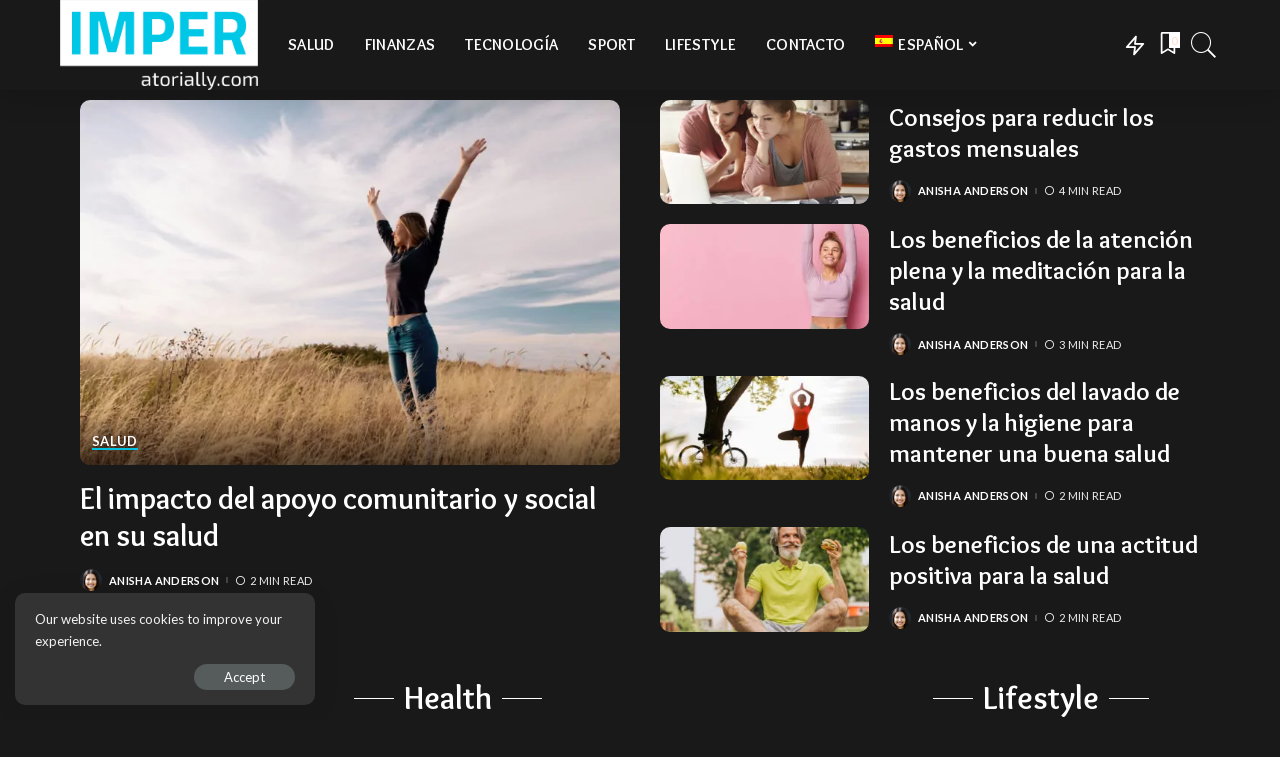

--- FILE ---
content_type: text/html; charset=UTF-8
request_url: https://imperatorially.com/es/
body_size: 31088
content:
<!DOCTYPE html>
<html lang="es-ES">
<head>
    <meta charset="UTF-8">
    <meta http-equiv="X-UA-Compatible" content="IE=edge">
    <meta name="viewport" content="width=device-width, initial-scale=1">
    <link rel="profile" href="https://gmpg.org/xfn/11">
	<meta name='robots' content='index, follow, max-image-preview:large, max-snippet:-1, max-video-preview:-1' />
<link rel="preconnect" href="https://fonts.gstatic.com" crossorigin><link rel="preload" as="style" onload="this.onload=null;this.rel='stylesheet'" href="https://fonts.googleapis.com/css?family=Lato%3A100%2C300%2C400%2C700%2C900%2C100italic%2C300italic%2C400italic%2C700italic%2C900italic%7COverlock%3A700%7CMontserrat%3A500%7CRoboto%3A100%2C100italic%2C200%2C200italic%2C300%2C300italic%2C400%2C400italic%2C500%2C500italic%2C600%2C600italic%2C700%2C700italic%2C800%2C800italic%2C900%2C900italic%7CRoboto+Slab%3A100%2C100italic%2C200%2C200italic%2C300%2C300italic%2C400%2C400italic%2C500%2C500italic%2C600%2C600italic%2C700%2C700italic%2C800%2C800italic%2C900%2C900italic&amp;display=swap" crossorigin><noscript><link rel="stylesheet" href="https://fonts.googleapis.com/css?family=Lato%3A100%2C300%2C400%2C700%2C900%2C100italic%2C300italic%2C400italic%2C700italic%2C900italic%7COverlock%3A700%7CMontserrat%3A500%7CRoboto%3A100%2C100italic%2C200%2C200italic%2C300%2C300italic%2C400%2C400italic%2C500%2C500italic%2C600%2C600italic%2C700%2C700italic%2C800%2C800italic%2C900%2C900italic%7CRoboto+Slab%3A100%2C100italic%2C200%2C200italic%2C300%2C300italic%2C400%2C400italic%2C500%2C500italic%2C600%2C600italic%2C700%2C700italic%2C800%2C800italic%2C900%2C900italic&amp;display=swap"></noscript><link rel="alternate" hreflang="en" href="https://imperatorially.com" />
<link rel="alternate" hreflang="pl" href="https://imperatorially.com/pl/" />
<link rel="alternate" hreflang="uk" href="https://imperatorially.com/uk/" />
<link rel="alternate" hreflang="fr" href="https://imperatorially.com/fr/" />
<link rel="alternate" hreflang="de" href="https://imperatorially.com/de/" />
<link rel="alternate" hreflang="it" href="https://imperatorially.com/it/" />
<link rel="alternate" hreflang="ru" href="https://imperatorially.com/ru/" />
<link rel="alternate" hreflang="es" href="https://imperatorially.com/es/" />
<link rel="alternate" hreflang="x-default" href="https://imperatorially.com" />

	<!-- This site is optimized with the Yoast SEO plugin v20.2.1 - https://yoast.com/wordpress/plugins/seo/ -->
	<title>imperatorially.com | imperatorially.com</title>
	<link rel="canonical" href="https://imperatorially.com/" />
	<meta property="og:locale" content="es_ES" />
	<meta property="og:type" content="website" />
	<meta property="og:title" content="imperatorially.com | imperatorially.com" />
	<meta property="og:description" content="edit Health The role of stress management in maintaining good health Posted by Jemma Barron 3 Min Read edit The impact of environmental factors, such as air quality, on athletic performance Posted by Jemma Barron 2 Min Read edit Introducing the Cetus Pro FPV: The Ultimate UAV Experience Posted by Jemma Barron 3 Min Read [&hellip;]" />
	<meta property="og:url" content="https://imperatorially.com/es/" />
	<meta property="og:site_name" content="imperatorially.com" />
	<meta property="article:modified_time" content="2023-05-02T10:15:51+00:00" />
	<meta property="og:image" content="https://imperatorially.com/wp-content/uploads/2023/03/he-4-740x500.jpg" />
	<meta name="twitter:card" content="summary_large_image" />
	<meta name="twitter:label1" content="Tiempo de lectura" />
	<meta name="twitter:data1" content="3 minutos" />
	<script type="application/ld+json" class="yoast-schema-graph">{"@context":"https://schema.org","@graph":[{"@type":"WebPage","@id":"https://imperatorially.com/es/","url":"https://imperatorially.com/es/","name":"imperatorially.com | imperatorially.com","isPartOf":{"@id":"https://imperatorially.com/es/#website"},"primaryImageOfPage":{"@id":"https://imperatorially.com/es/#primaryimage"},"image":{"@id":"https://imperatorially.com/es/#primaryimage"},"thumbnailUrl":"https://imperatorially.com/wp-content/uploads/2023/03/he-4-740x500.jpg","datePublished":"2020-12-21T01:54:25+00:00","dateModified":"2023-05-02T10:15:51+00:00","breadcrumb":{"@id":"https://imperatorially.com/es/#breadcrumb"},"inLanguage":"es","potentialAction":[{"@type":"ReadAction","target":["https://imperatorially.com/es/"]}]},{"@type":"ImageObject","inLanguage":"es","@id":"https://imperatorially.com/es/#primaryimage","url":"https://imperatorially.com/wp-content/uploads/2023/03/he-4.jpg","contentUrl":"https://imperatorially.com/wp-content/uploads/2023/03/he-4.jpg","width":1500,"height":1000,"caption":"The role of stress management in maintaining good health"},{"@type":"BreadcrumbList","@id":"https://imperatorially.com/es/#breadcrumb","itemListElement":[{"@type":"ListItem","position":1,"name":"Home"}]},{"@type":"WebSite","@id":"https://imperatorially.com/es/#website","url":"https://imperatorially.com/es/","name":"imperatorially.com","description":"","potentialAction":[{"@type":"SearchAction","target":{"@type":"EntryPoint","urlTemplate":"https://imperatorially.com/es/?s={search_term_string}"},"query-input":"required name=search_term_string"}],"inLanguage":"es"}]}</script>
	<!-- / Yoast SEO plugin. -->


<link rel='dns-prefetch' href='//fonts.googleapis.com' />
<link rel="alternate" type="application/rss+xml" title="imperatorially.com &raquo; Feed" href="https://imperatorially.com/es/feed/" />
<link rel="alternate" type="application/rss+xml" title="imperatorially.com &raquo; Feed de los comentarios" href="https://imperatorially.com/es/comments/feed/" />
<script type="application/ld+json">{"@context":"https://schema.org","@type":"Organization","legalName":"imperatorially.com","url":"https://imperatorially.com/es/","logo":"https://imperatorially.com/wp-content/uploads/2023/05/imper-high-resolution-logo-color-on-transparent-background.png"}</script>
<script>
window._wpemojiSettings = {"baseUrl":"https:\/\/s.w.org\/images\/core\/emoji\/14.0.0\/72x72\/","ext":".png","svgUrl":"https:\/\/s.w.org\/images\/core\/emoji\/14.0.0\/svg\/","svgExt":".svg","source":{"concatemoji":"https:\/\/imperatorially.com\/wp-includes\/js\/wp-emoji-release.min.js?ver=6.2.2"}};
/*! This file is auto-generated */
!function(e,a,t){var n,r,o,i=a.createElement("canvas"),p=i.getContext&&i.getContext("2d");function s(e,t){p.clearRect(0,0,i.width,i.height),p.fillText(e,0,0);e=i.toDataURL();return p.clearRect(0,0,i.width,i.height),p.fillText(t,0,0),e===i.toDataURL()}function c(e){var t=a.createElement("script");t.src=e,t.defer=t.type="text/javascript",a.getElementsByTagName("head")[0].appendChild(t)}for(o=Array("flag","emoji"),t.supports={everything:!0,everythingExceptFlag:!0},r=0;r<o.length;r++)t.supports[o[r]]=function(e){if(p&&p.fillText)switch(p.textBaseline="top",p.font="600 32px Arial",e){case"flag":return s("\ud83c\udff3\ufe0f\u200d\u26a7\ufe0f","\ud83c\udff3\ufe0f\u200b\u26a7\ufe0f")?!1:!s("\ud83c\uddfa\ud83c\uddf3","\ud83c\uddfa\u200b\ud83c\uddf3")&&!s("\ud83c\udff4\udb40\udc67\udb40\udc62\udb40\udc65\udb40\udc6e\udb40\udc67\udb40\udc7f","\ud83c\udff4\u200b\udb40\udc67\u200b\udb40\udc62\u200b\udb40\udc65\u200b\udb40\udc6e\u200b\udb40\udc67\u200b\udb40\udc7f");case"emoji":return!s("\ud83e\udef1\ud83c\udffb\u200d\ud83e\udef2\ud83c\udfff","\ud83e\udef1\ud83c\udffb\u200b\ud83e\udef2\ud83c\udfff")}return!1}(o[r]),t.supports.everything=t.supports.everything&&t.supports[o[r]],"flag"!==o[r]&&(t.supports.everythingExceptFlag=t.supports.everythingExceptFlag&&t.supports[o[r]]);t.supports.everythingExceptFlag=t.supports.everythingExceptFlag&&!t.supports.flag,t.DOMReady=!1,t.readyCallback=function(){t.DOMReady=!0},t.supports.everything||(n=function(){t.readyCallback()},a.addEventListener?(a.addEventListener("DOMContentLoaded",n,!1),e.addEventListener("load",n,!1)):(e.attachEvent("onload",n),a.attachEvent("onreadystatechange",function(){"complete"===a.readyState&&t.readyCallback()})),(e=t.source||{}).concatemoji?c(e.concatemoji):e.wpemoji&&e.twemoji&&(c(e.twemoji),c(e.wpemoji)))}(window,document,window._wpemojiSettings);
</script>
<style>
img.wp-smiley,
img.emoji {
	display: inline !important;
	border: none !important;
	box-shadow: none !important;
	height: 1em !important;
	width: 1em !important;
	margin: 0 0.07em !important;
	vertical-align: -0.1em !important;
	background: none !important;
	padding: 0 !important;
}
</style>
	<link rel='stylesheet' id='classic-theme-styles-css' href='https://imperatorially.com/wp-includes/css/classic-themes.min.css?ver=6.2.2' media='all' />
<style id='global-styles-inline-css'>
body{--wp--preset--color--black: #000000;--wp--preset--color--cyan-bluish-gray: #abb8c3;--wp--preset--color--white: #ffffff;--wp--preset--color--pale-pink: #f78da7;--wp--preset--color--vivid-red: #cf2e2e;--wp--preset--color--luminous-vivid-orange: #ff6900;--wp--preset--color--luminous-vivid-amber: #fcb900;--wp--preset--color--light-green-cyan: #7bdcb5;--wp--preset--color--vivid-green-cyan: #00d084;--wp--preset--color--pale-cyan-blue: #8ed1fc;--wp--preset--color--vivid-cyan-blue: #0693e3;--wp--preset--color--vivid-purple: #9b51e0;--wp--preset--gradient--vivid-cyan-blue-to-vivid-purple: linear-gradient(135deg,rgba(6,147,227,1) 0%,rgb(155,81,224) 100%);--wp--preset--gradient--light-green-cyan-to-vivid-green-cyan: linear-gradient(135deg,rgb(122,220,180) 0%,rgb(0,208,130) 100%);--wp--preset--gradient--luminous-vivid-amber-to-luminous-vivid-orange: linear-gradient(135deg,rgba(252,185,0,1) 0%,rgba(255,105,0,1) 100%);--wp--preset--gradient--luminous-vivid-orange-to-vivid-red: linear-gradient(135deg,rgba(255,105,0,1) 0%,rgb(207,46,46) 100%);--wp--preset--gradient--very-light-gray-to-cyan-bluish-gray: linear-gradient(135deg,rgb(238,238,238) 0%,rgb(169,184,195) 100%);--wp--preset--gradient--cool-to-warm-spectrum: linear-gradient(135deg,rgb(74,234,220) 0%,rgb(151,120,209) 20%,rgb(207,42,186) 40%,rgb(238,44,130) 60%,rgb(251,105,98) 80%,rgb(254,248,76) 100%);--wp--preset--gradient--blush-light-purple: linear-gradient(135deg,rgb(255,206,236) 0%,rgb(152,150,240) 100%);--wp--preset--gradient--blush-bordeaux: linear-gradient(135deg,rgb(254,205,165) 0%,rgb(254,45,45) 50%,rgb(107,0,62) 100%);--wp--preset--gradient--luminous-dusk: linear-gradient(135deg,rgb(255,203,112) 0%,rgb(199,81,192) 50%,rgb(65,88,208) 100%);--wp--preset--gradient--pale-ocean: linear-gradient(135deg,rgb(255,245,203) 0%,rgb(182,227,212) 50%,rgb(51,167,181) 100%);--wp--preset--gradient--electric-grass: linear-gradient(135deg,rgb(202,248,128) 0%,rgb(113,206,126) 100%);--wp--preset--gradient--midnight: linear-gradient(135deg,rgb(2,3,129) 0%,rgb(40,116,252) 100%);--wp--preset--duotone--dark-grayscale: url('#wp-duotone-dark-grayscale');--wp--preset--duotone--grayscale: url('#wp-duotone-grayscale');--wp--preset--duotone--purple-yellow: url('#wp-duotone-purple-yellow');--wp--preset--duotone--blue-red: url('#wp-duotone-blue-red');--wp--preset--duotone--midnight: url('#wp-duotone-midnight');--wp--preset--duotone--magenta-yellow: url('#wp-duotone-magenta-yellow');--wp--preset--duotone--purple-green: url('#wp-duotone-purple-green');--wp--preset--duotone--blue-orange: url('#wp-duotone-blue-orange');--wp--preset--font-size--small: 13px;--wp--preset--font-size--medium: 20px;--wp--preset--font-size--large: 36px;--wp--preset--font-size--x-large: 42px;--wp--preset--spacing--20: 0.44rem;--wp--preset--spacing--30: 0.67rem;--wp--preset--spacing--40: 1rem;--wp--preset--spacing--50: 1.5rem;--wp--preset--spacing--60: 2.25rem;--wp--preset--spacing--70: 3.38rem;--wp--preset--spacing--80: 5.06rem;--wp--preset--shadow--natural: 6px 6px 9px rgba(0, 0, 0, 0.2);--wp--preset--shadow--deep: 12px 12px 50px rgba(0, 0, 0, 0.4);--wp--preset--shadow--sharp: 6px 6px 0px rgba(0, 0, 0, 0.2);--wp--preset--shadow--outlined: 6px 6px 0px -3px rgba(255, 255, 255, 1), 6px 6px rgba(0, 0, 0, 1);--wp--preset--shadow--crisp: 6px 6px 0px rgba(0, 0, 0, 1);}:where(.is-layout-flex){gap: 0.5em;}body .is-layout-flow > .alignleft{float: left;margin-inline-start: 0;margin-inline-end: 2em;}body .is-layout-flow > .alignright{float: right;margin-inline-start: 2em;margin-inline-end: 0;}body .is-layout-flow > .aligncenter{margin-left: auto !important;margin-right: auto !important;}body .is-layout-constrained > .alignleft{float: left;margin-inline-start: 0;margin-inline-end: 2em;}body .is-layout-constrained > .alignright{float: right;margin-inline-start: 2em;margin-inline-end: 0;}body .is-layout-constrained > .aligncenter{margin-left: auto !important;margin-right: auto !important;}body .is-layout-constrained > :where(:not(.alignleft):not(.alignright):not(.alignfull)){max-width: var(--wp--style--global--content-size);margin-left: auto !important;margin-right: auto !important;}body .is-layout-constrained > .alignwide{max-width: var(--wp--style--global--wide-size);}body .is-layout-flex{display: flex;}body .is-layout-flex{flex-wrap: wrap;align-items: center;}body .is-layout-flex > *{margin: 0;}:where(.wp-block-columns.is-layout-flex){gap: 2em;}.has-black-color{color: var(--wp--preset--color--black) !important;}.has-cyan-bluish-gray-color{color: var(--wp--preset--color--cyan-bluish-gray) !important;}.has-white-color{color: var(--wp--preset--color--white) !important;}.has-pale-pink-color{color: var(--wp--preset--color--pale-pink) !important;}.has-vivid-red-color{color: var(--wp--preset--color--vivid-red) !important;}.has-luminous-vivid-orange-color{color: var(--wp--preset--color--luminous-vivid-orange) !important;}.has-luminous-vivid-amber-color{color: var(--wp--preset--color--luminous-vivid-amber) !important;}.has-light-green-cyan-color{color: var(--wp--preset--color--light-green-cyan) !important;}.has-vivid-green-cyan-color{color: var(--wp--preset--color--vivid-green-cyan) !important;}.has-pale-cyan-blue-color{color: var(--wp--preset--color--pale-cyan-blue) !important;}.has-vivid-cyan-blue-color{color: var(--wp--preset--color--vivid-cyan-blue) !important;}.has-vivid-purple-color{color: var(--wp--preset--color--vivid-purple) !important;}.has-black-background-color{background-color: var(--wp--preset--color--black) !important;}.has-cyan-bluish-gray-background-color{background-color: var(--wp--preset--color--cyan-bluish-gray) !important;}.has-white-background-color{background-color: var(--wp--preset--color--white) !important;}.has-pale-pink-background-color{background-color: var(--wp--preset--color--pale-pink) !important;}.has-vivid-red-background-color{background-color: var(--wp--preset--color--vivid-red) !important;}.has-luminous-vivid-orange-background-color{background-color: var(--wp--preset--color--luminous-vivid-orange) !important;}.has-luminous-vivid-amber-background-color{background-color: var(--wp--preset--color--luminous-vivid-amber) !important;}.has-light-green-cyan-background-color{background-color: var(--wp--preset--color--light-green-cyan) !important;}.has-vivid-green-cyan-background-color{background-color: var(--wp--preset--color--vivid-green-cyan) !important;}.has-pale-cyan-blue-background-color{background-color: var(--wp--preset--color--pale-cyan-blue) !important;}.has-vivid-cyan-blue-background-color{background-color: var(--wp--preset--color--vivid-cyan-blue) !important;}.has-vivid-purple-background-color{background-color: var(--wp--preset--color--vivid-purple) !important;}.has-black-border-color{border-color: var(--wp--preset--color--black) !important;}.has-cyan-bluish-gray-border-color{border-color: var(--wp--preset--color--cyan-bluish-gray) !important;}.has-white-border-color{border-color: var(--wp--preset--color--white) !important;}.has-pale-pink-border-color{border-color: var(--wp--preset--color--pale-pink) !important;}.has-vivid-red-border-color{border-color: var(--wp--preset--color--vivid-red) !important;}.has-luminous-vivid-orange-border-color{border-color: var(--wp--preset--color--luminous-vivid-orange) !important;}.has-luminous-vivid-amber-border-color{border-color: var(--wp--preset--color--luminous-vivid-amber) !important;}.has-light-green-cyan-border-color{border-color: var(--wp--preset--color--light-green-cyan) !important;}.has-vivid-green-cyan-border-color{border-color: var(--wp--preset--color--vivid-green-cyan) !important;}.has-pale-cyan-blue-border-color{border-color: var(--wp--preset--color--pale-cyan-blue) !important;}.has-vivid-cyan-blue-border-color{border-color: var(--wp--preset--color--vivid-cyan-blue) !important;}.has-vivid-purple-border-color{border-color: var(--wp--preset--color--vivid-purple) !important;}.has-vivid-cyan-blue-to-vivid-purple-gradient-background{background: var(--wp--preset--gradient--vivid-cyan-blue-to-vivid-purple) !important;}.has-light-green-cyan-to-vivid-green-cyan-gradient-background{background: var(--wp--preset--gradient--light-green-cyan-to-vivid-green-cyan) !important;}.has-luminous-vivid-amber-to-luminous-vivid-orange-gradient-background{background: var(--wp--preset--gradient--luminous-vivid-amber-to-luminous-vivid-orange) !important;}.has-luminous-vivid-orange-to-vivid-red-gradient-background{background: var(--wp--preset--gradient--luminous-vivid-orange-to-vivid-red) !important;}.has-very-light-gray-to-cyan-bluish-gray-gradient-background{background: var(--wp--preset--gradient--very-light-gray-to-cyan-bluish-gray) !important;}.has-cool-to-warm-spectrum-gradient-background{background: var(--wp--preset--gradient--cool-to-warm-spectrum) !important;}.has-blush-light-purple-gradient-background{background: var(--wp--preset--gradient--blush-light-purple) !important;}.has-blush-bordeaux-gradient-background{background: var(--wp--preset--gradient--blush-bordeaux) !important;}.has-luminous-dusk-gradient-background{background: var(--wp--preset--gradient--luminous-dusk) !important;}.has-pale-ocean-gradient-background{background: var(--wp--preset--gradient--pale-ocean) !important;}.has-electric-grass-gradient-background{background: var(--wp--preset--gradient--electric-grass) !important;}.has-midnight-gradient-background{background: var(--wp--preset--gradient--midnight) !important;}.has-small-font-size{font-size: var(--wp--preset--font-size--small) !important;}.has-medium-font-size{font-size: var(--wp--preset--font-size--medium) !important;}.has-large-font-size{font-size: var(--wp--preset--font-size--large) !important;}.has-x-large-font-size{font-size: var(--wp--preset--font-size--x-large) !important;}
.wp-block-navigation a:where(:not(.wp-element-button)){color: inherit;}
:where(.wp-block-columns.is-layout-flex){gap: 2em;}
.wp-block-pullquote{font-size: 1.5em;line-height: 1.6;}
</style>
<link rel='stylesheet' id='wpml-menu-item-0-css' href='//imperatorially.com/wp-content/plugins/sitepress-multilingual-cms/templates/language-switchers/menu-item/style.min.css?ver=1' media='all' />
<link rel='stylesheet' id='pixwell-main-css' href='https://imperatorially.com/wp-content/themes/pixwell/assets/css/main.css?ver=10.5' media='all' />
<style id='pixwell-main-inline-css'>
html {font-family:Lato,Arial, Helvetica, sans-serif;font-weight:400;text-transform:none;font-size:17px;}h1, .h1 {font-family:Overlock;font-weight:700;}h2, .h2 {font-family:Overlock;font-weight:700;}h3, .h3 {font-family:Overlock;font-weight:700;}h4, .h4 {font-family:Overlock;font-weight:700;}h5, .h5 {font-family:Overlock;font-weight:700;}h6, .h6 {font-family:Overlock;font-weight:700;}.single-tagline h6 {}.p-wrap .entry-summary, .twitter-content.entry-summary, .author-description, .rssSummary, .rb-sdesc {font-family:Lato;font-weight:400;}.p-cat-info {font-family:Lato;font-weight:700;text-transform:uppercase;font-size:13px;}.p-meta-info, .wp-block-latest-posts__post-date {font-family:Lato;font-weight:400;text-transform:uppercase;}.meta-info-author.meta-info-el {font-family:Lato;font-weight:700;text-transform:uppercase;}.breadcrumb {font-family:Lato;font-weight:400;font-size:12px;}.footer-menu-inner {font-family:Overlock;font-weight:700;text-transform:uppercase;font-size:18px;}.topbar-wrap {}.topbar-menu-wrap {}.main-menu > li > a, .off-canvas-menu > li > a {font-family:Overlock;font-weight:700;text-transform:uppercase;font-size:16px;}.main-menu .sub-menu:not(.sub-mega), .off-canvas-menu .sub-menu {font-family:Overlock;font-weight:700;font-size:16px;}.is-logo-text .logo-title {}.block-title, .block-header .block-title {font-family:Overlock;font-weight:700;font-size:32px;}.ajax-quick-filter, .block-view-more {font-family:Lato;font-weight:700;text-transform:capitalize;font-size:14px;}.widget-title, .widget .widget-title {font-family:Overlock;font-weight:700;font-size:22px;}body .widget.widget_nav_menu .menu-item {font-family:Lato;font-weight:400;text-transform:uppercase;font-size:12px;}body.boxed {background-color : #fafafa;background-repeat : no-repeat;background-size : cover;background-attachment : fixed;background-position : center center;}.header-6 .banner-wrap {}.footer-wrap:before {background-color : #181412;background-repeat : no-repeat;background-size : cover;background-attachment : scroll;background-position : center top;; content: ""; position: absolute; left: 0; top: 0; width: 100%; height: 100%;}.header-9 .banner-wrap { }.topline-wrap {height: 2px}.navbar-inner {min-height: 70px;}.navbar-inner .logo-wrap img {max-height: 70px;}.main-menu > li > a {height: 70px;}.navbar-wrap:not(.transparent-navbar-wrap), #mobile-sticky-nav, #amp-navbar {background-color: #ffddcb;}[data-theme="dark"] .navbar-wrap:not(.transparent-navbar-wrap) {background-color: unset; background-image: unset;}.navbar-border-holder { border: none }.navbar-wrap:not(.transparent-navbar-wrap), #mobile-sticky-nav, #amp-navbar {color: #000000;}.fw-mega-cat.is-dark-text, .transparent-navbar-wrap .fw-mega-cat.is-dark-text .entry-title { color: #333; }.header-wrap .navbar-wrap:not(.transparent-navbar-wrap) .cart-counter, .header-wrap:not(.header-float) .navbar-wrap .rb-counter,.header-wrap:not(.header-float) .is-light-text .rb-counter, .header-float .section-sticky .rb-counter {background-color: #000000;}.header-5 .btn-toggle-wrap, .header-5 .section-sticky .logo-wrap,.header-5 .main-menu > li > a, .header-5 .navbar-right {color: #000000;}.navbar-wrap .navbar-social a:hover {color: #000000;opacity: .7; }.header-wrap .navbar-wrap:not(.transparent-navbar-wrap) .rb-counter,.header-wrap:not(.header-float) .navbar-wrap .rb-counter, .header-wrap:not(.header-float) .is-light-text .rb-counter { color: #ffddcb; }.main-menu .sub-menu {background-color: #ffffff;}.main-menu .sub-menu:not(.mega-category) { color: #000000;}.main-menu > li.menu-item-has-children > .sub-menu:before {display: none;}[data-theme="dark"] .main-menu .sub-menu {}[data-theme="dark"] .main-menu > li.menu-item-has-children > .sub-menu:before {}.mobile-nav-inner {}.off-canvas-wrap, .amp-canvas-wrap { background-color: #02172e !important; }a.off-canvas-logo img { max-height: 60px; }.navbar-border-holder {border-width: 2px; }.header-3 .banner-left, .header-3 .banner-right { color: #f9a9c6 ;}.header-3 .banner-right .rb-counter { background-color: #f9a9c6 ;}:root {--g-color: #00c7e6}[data-theme="dark"] {--g-color: #00c7e6}.cat-icon-round .cat-info-el.cat-info-id-1,.cat-icon-radius .cat-info-el.cat-info-id-1,.cat-dot-el.cat-info-id-1,.cat-icon-square .cat-info-el.cat-info-id-1:before{ background-color: #a8b7c4}.cat-icon-line .cat-info-el.cat-info-id-1{ border-color: #a8b7c4}.fw-category-1 .cat-list-item.cat-id-1 a:hover .cat-list-name,.fw-category-1.is-light-text .cat-list-item.cat-id-1 a:hover .cat-list-name{ color: #a8b7c4}body.category.category-1 .category-header .header-holder{ background-color: #a8b7c4}.tipsy, .additional-meta, .sponsor-label, .sponsor-link, .entry-footer .tag-label,.box-nav .nav-label, .left-article-label, .share-label, .rss-date,.wp-block-latest-posts__post-date, .wp-block-latest-comments__comment-date,.image-caption, .wp-caption-text, .gallery-caption, .entry-content .wp-block-audio figcaption,.entry-content .wp-block-video figcaption, .entry-content .wp-block-image figcaption,.entry-content .wp-block-gallery .blocks-gallery-image figcaption,.entry-content .wp-block-gallery .blocks-gallery-item figcaption,.subscribe-content .desc, .follower-el .right-el, .author-job, .comment-metadata{ font-family: Lato; }.tipsy, .additional-meta, .sponsor-label, .entry-footer .tag-label,.box-nav .nav-label, .left-article-label, .share-label, .rss-date,.wp-block-latest-posts__post-date, .wp-block-latest-comments__comment-date,.image-caption, .wp-caption-text, .gallery-caption, .entry-content .wp-block-audio figcaption,.entry-content .wp-block-video figcaption, .entry-content .wp-block-image figcaption,.entry-content .wp-block-gallery .blocks-gallery-image figcaption,.entry-content .wp-block-gallery .blocks-gallery-item figcaption,.subscribe-content .desc, .follower-el .right-el, .author-job, .comment-metadata{ font-weight: 400; }.tipsy, .additional-meta, .sponsor-label, .entry-footer .tag-label,.box-nav .nav-label, .left-article-label, .share-label, .rss-date,.wp-block-latest-posts__post-date, .wp-block-latest-comments__comment-date,.image-caption, .wp-caption-text, .gallery-caption, .entry-content .wp-block-audio figcaption,.entry-content .wp-block-video figcaption, .entry-content .wp-block-image figcaption,.entry-content .wp-block-gallery .blocks-gallery-image figcaption,.entry-content .wp-block-gallery .blocks-gallery-item figcaption,.subscribe-content .desc, .follower-el .right-el, .author-job, .comment-metadata{ text-transform: uppercase; }.sponsor-link{ font-family: Lato; }.sponsor-link{ font-weight: 700; }.sponsor-link{ text-transform: uppercase; }.entry-footer a, .tagcloud a, .entry-footer .source, .entry-footer .via-el{ font-family: Lato; }.entry-footer a, .tagcloud a, .entry-footer .source, .entry-footer .via-el{ font-weight: 700; }.entry-footer a, .tagcloud a, .entry-footer .source, .entry-footer .via-el{ font-size: 13px !important; }.entry-footer a, .tagcloud a, .entry-footer .source, .entry-footer .via-el{ text-transform: uppercase; }.p-link, .rb-cookie .cookie-accept, a.comment-reply-link, .comment-list .comment-reply-title small a,.banner-btn a, .headerstrip-btn a, input[type="submit"], button, .pagination-wrap, .cta-btn, .rb-btn{ font-family: Lato; }.p-link, .rb-cookie .cookie-accept, a.comment-reply-link, .comment-list .comment-reply-title small a,.banner-btn a, .headerstrip-btn a, input[type="submit"], button, .pagination-wrap, .cta-btn, .rb-btn{ font-weight: 400; }.p-link, .rb-cookie .cookie-accept, a.comment-reply-link, .comment-list .comment-reply-title small a,.banner-btn a, .headerstrip-btn a, input[type="submit"], button, .pagination-wrap, .rb-btn{ font-size: 13px; }select, textarea, input[type="text"], input[type="tel"], input[type="email"], input[type="url"],input[type="search"], input[type="number"]{ font-family: Lato; }select, input[type="text"], input[type="tel"], input[type="email"], input[type="url"],input[type="search"], input[type="number"]{ font-size: 13px; }textarea{ font-size: 13px !important; }select, textarea, input[type="text"], input[type="tel"], input[type="email"], input[type="url"],input[type="search"], input[type="number"]{ font-weight: 400; }.widget_recent_comments .recentcomments > a:last-child,.wp-block-latest-comments__comment-link, .wp-block-latest-posts__list a,.widget_recent_entries li, .wp-block-quote *:not(cite), blockquote *:not(cite), .widget_rss li,.wp-block-latest-posts li, .wp-block-latest-comments__comment-link{ font-family: Overlock; }.widget_recent_comments .recentcomments > a:last-child,.wp-block-latest-comments__comment-link, .wp-block-latest-posts__list a,.widget_recent_entries li, .wp-block-quote *:not(cite), blockquote *:not(cite), .widget_rss li,.wp-block-latest-posts li, .wp-block-latest-comments__comment-link{ font-weight: 700; } .widget_pages .page_item, .widget_meta li,.widget_categories .cat-item, .widget_archive li, .widget.widget_nav_menu .menu-item,.wp-block-archives-list li, .wp-block-categories-list li{ font-family: Overlock; }.widget_pages .page_item, .widget_meta li,.widget_categories .cat-item, .widget_archive li, .widget.widget_nav_menu .menu-item,.wp-block-archives-list li, .wp-block-categories-list li{ font-size: 16px; }.widget_pages .page_item, .widget_meta li,.widget_categories .cat-item, .widget_archive li, .widget.widget_nav_menu .menu-item,.wp-block-archives-list li, .wp-block-categories-list li{ font-weight: 700; }@media only screen and (max-width: 767px) {.entry-content { font-size: .90rem; }.p-wrap .entry-summary, .twitter-content.entry-summary, .element-desc, .subscribe-description, .rb-sdecs,.copyright-inner > *, .summary-content, .pros-cons-wrap ul li,.gallery-popup-content .image-popup-description > *{ font-size: .76rem; }}@media only screen and (max-width: 991px) {.block-header-2 .block-title, .block-header-5 .block-title { font-size: 27px; }}@media only screen and (max-width: 767px) {.block-header-2 .block-title, .block-header-5 .block-title { font-size: 24px; }}h1, .h1, h1.single-title {font-size: 42px; }h2, .h2 {font-size: 30px; }h3, .h3 {font-size: 25px; }h6, .h6 {font-size: 17px; }@media only screen and (max-width: 1024px) {h1, .h1, h1.single-title {font-size: 34px; }h2, .h2 {font-size: 24px; }h3, .h3 {font-size: 20px; }}@media only screen and (max-width: 991px) {h1, .h1, h1.single-title {font-size: 34px; }h2, .h2 {font-size: 24px; }h3, .h3 {font-size: 20px; }}@media only screen and (max-width: 767px) {h1, .h1, h1.single-title {font-size: 24px; }h2, .h2 {font-size: 20px; }h3, .h3 {font-size: 18px; }h4, .h4 {font-size: 15px; }h5, .h5 {font-size: 15px; }h6, .h6 {font-size: 15px; }}
</style>
<link rel='stylesheet' id='elementor-icons-css' href='https://imperatorially.com/wp-content/plugins/elementor/assets/lib/eicons/css/elementor-icons.min.css?ver=5.18.0' media='all' />
<link rel='stylesheet' id='elementor-frontend-css' href='https://imperatorially.com/wp-content/plugins/elementor/assets/css/frontend-lite.min.css?ver=3.11.2' media='all' />
<link rel='stylesheet' id='swiper-css' href='https://imperatorially.com/wp-content/plugins/elementor/assets/lib/swiper/v8/css/swiper.min.css?ver=8.4.5' media='all' />
<link rel='stylesheet' id='elementor-post-2204-css' href='https://imperatorially.com/wp-content/uploads/elementor/css/post-2204.css?ver=1683021927' media='all' />
<link rel='stylesheet' id='elementor-global-css' href='https://imperatorially.com/wp-content/uploads/elementor/css/global.css?ver=1683021927' media='all' />
<link rel='stylesheet' id='elementor-post-5870-css' href='https://imperatorially.com/wp-content/uploads/elementor/css/post-5870.css?ver=1683022501' media='all' />


<link rel="preconnect" href="https://fonts.gstatic.com/" crossorigin><script src='https://imperatorially.com/wp-includes/js/jquery/jquery.min.js?ver=3.6.4' id='jquery-core-js'></script>
<script src='https://imperatorially.com/wp-includes/js/jquery/jquery-migrate.min.js?ver=3.4.0' id='jquery-migrate-js'></script>
<script id='wpml-cookie-js-extra'>
var wpml_cookies = {"wp-wpml_current_language":{"value":"es","expires":1,"path":"\/"}};
var wpml_cookies = {"wp-wpml_current_language":{"value":"es","expires":1,"path":"\/"}};
</script>
<script src='https://imperatorially.com/wp-content/plugins/sitepress-multilingual-cms/res/js/cookies/language-cookie.js?ver=4.5.13' id='wpml-cookie-js'></script>
<!--[if lt IE 9]>
<script src='https://imperatorially.com/wp-content/themes/pixwell/assets/js/html5shiv.min.js?ver=3.7.3' id='html5-js'></script>
<![endif]-->
<link rel="preload" href="https://imperatorially.com/wp-content/themes/pixwell/assets/fonts/ruby-icon.ttf" as="font" type="font/ttf" crossorigin="anonymous"> <link rel="EditURI" type="application/rsd+xml" title="RSD" href="https://imperatorially.com/xmlrpc.php?rsd" />
<link rel="wlwmanifest" type="application/wlwmanifest+xml" href="https://imperatorially.com/wp-includes/wlwmanifest.xml" />
<meta name="generator" content="WordPress 6.2.2" />
<link rel='shortlink' href='https://imperatorially.com/es/' />
<link rel="alternate" type="application/json+oembed" href="https://imperatorially.com/es/wp-json/oembed/1.0/embed?url=https%3A%2F%2Fimperatorially.com%2Fes%2F" />
<link rel="alternate" type="text/xml+oembed" href="https://imperatorially.com/es/wp-json/oembed/1.0/embed?url=https%3A%2F%2Fimperatorially.com%2Fes%2F&#038;format=xml" />
<meta name="generator" content="WPML ver:4.5.13 stt:1,4,3,27,40,45,2,54;" />
<script type="application/ld+json">{"@context":"https://schema.org","@type":"WebSite","@id":"https://imperatorially.com/es/#website","url":"https://imperatorially.com/es/","name":"imperatorially.com","potentialAction":{"@type":"SearchAction","target":"https://imperatorially.com/es/?s={search_term_string}","query-input":"required name=search_term_string"}}</script>
<meta name="generator" content="Elementor 3.11.2; features: e_dom_optimization, e_optimized_assets_loading, e_optimized_css_loading, a11y_improvements, additional_custom_breakpoints; settings: css_print_method-external, google_font-enabled, font_display-swap">
            <meta property="og:title" content="imperatorially.com"/>
            <meta property="og:url" content="https://imperatorially.com/es/"/>
            <meta property="og:site_name" content="imperatorially.com"/>
			                <meta property="og:description" content=""/>
			                <meta property="og:image" content="https://imperatorially.com/wp-content/uploads/2023/05/imper-high-resolution-logo-color-on-transparent-background.png"/>
						<script type="application/ld+json">{"@context":"http://schema.org","@type":"BreadcrumbList","itemListElement":[{"@type":"ListItem","position":1,"item":{"@id":"https://imperatorially.com/es/","name":"imperatorially.com"}}]}</script>
<link rel="icon" href="https://imperatorially.com/wp-content/uploads/2023/05/cropped-imperatorially-website-favicon-black-32x32.png" sizes="32x32" />
<link rel="icon" href="https://imperatorially.com/wp-content/uploads/2023/05/cropped-imperatorially-website-favicon-black-192x192.png" sizes="192x192" />
<link rel="apple-touch-icon" href="https://imperatorially.com/wp-content/uploads/2023/05/cropped-imperatorially-website-favicon-black-180x180.png" />
<meta name="msapplication-TileImage" content="https://imperatorially.com/wp-content/uploads/2023/05/cropped-imperatorially-website-favicon-black-270x270.png" />
		<style id="wp-custom-css">
			img.logo-default {
     max-height: 90px !important;
}		</style>
		
<!-- Google tag (gtag.js) -->
<script async src="https://www.googletagmanager.com/gtag/js?id=UA-242616118-57"></script>
<script>
  window.dataLayer = window.dataLayer || [];
  function gtag(){dataLayer.push(arguments);}
  gtag('js', new Date());

  gtag('config', 'UA-242616118-57');
</script>




</head>
<body class="home page-template page-template-elementor_header_footer page page-id-5870 wp-embed-responsive elementor-default elementor-template-full-width elementor-kit-2204 elementor-page elementor-page-5870 sticky-nav is-tooltips is-backtop block-header-2 w-header-2 cat-icon-line is-meta-border ele-round feat-round is-parallax-feat is-fmask mh-p-excerpt" data-theme="dark">
<svg xmlns="http://www.w3.org/2000/svg" viewBox="0 0 0 0" width="0" height="0" focusable="false" role="none" style="visibility: hidden; position: absolute; left: -9999px; overflow: hidden;" ><defs><filter id="wp-duotone-dark-grayscale"><feColorMatrix color-interpolation-filters="sRGB" type="matrix" values=" .299 .587 .114 0 0 .299 .587 .114 0 0 .299 .587 .114 0 0 .299 .587 .114 0 0 " /><feComponentTransfer color-interpolation-filters="sRGB" ><feFuncR type="table" tableValues="0 0.49803921568627" /><feFuncG type="table" tableValues="0 0.49803921568627" /><feFuncB type="table" tableValues="0 0.49803921568627" /><feFuncA type="table" tableValues="1 1" /></feComponentTransfer><feComposite in2="SourceGraphic" operator="in" /></filter></defs></svg><svg xmlns="http://www.w3.org/2000/svg" viewBox="0 0 0 0" width="0" height="0" focusable="false" role="none" style="visibility: hidden; position: absolute; left: -9999px; overflow: hidden;" ><defs><filter id="wp-duotone-grayscale"><feColorMatrix color-interpolation-filters="sRGB" type="matrix" values=" .299 .587 .114 0 0 .299 .587 .114 0 0 .299 .587 .114 0 0 .299 .587 .114 0 0 " /><feComponentTransfer color-interpolation-filters="sRGB" ><feFuncR type="table" tableValues="0 1" /><feFuncG type="table" tableValues="0 1" /><feFuncB type="table" tableValues="0 1" /><feFuncA type="table" tableValues="1 1" /></feComponentTransfer><feComposite in2="SourceGraphic" operator="in" /></filter></defs></svg><svg xmlns="http://www.w3.org/2000/svg" viewBox="0 0 0 0" width="0" height="0" focusable="false" role="none" style="visibility: hidden; position: absolute; left: -9999px; overflow: hidden;" ><defs><filter id="wp-duotone-purple-yellow"><feColorMatrix color-interpolation-filters="sRGB" type="matrix" values=" .299 .587 .114 0 0 .299 .587 .114 0 0 .299 .587 .114 0 0 .299 .587 .114 0 0 " /><feComponentTransfer color-interpolation-filters="sRGB" ><feFuncR type="table" tableValues="0.54901960784314 0.98823529411765" /><feFuncG type="table" tableValues="0 1" /><feFuncB type="table" tableValues="0.71764705882353 0.25490196078431" /><feFuncA type="table" tableValues="1 1" /></feComponentTransfer><feComposite in2="SourceGraphic" operator="in" /></filter></defs></svg><svg xmlns="http://www.w3.org/2000/svg" viewBox="0 0 0 0" width="0" height="0" focusable="false" role="none" style="visibility: hidden; position: absolute; left: -9999px; overflow: hidden;" ><defs><filter id="wp-duotone-blue-red"><feColorMatrix color-interpolation-filters="sRGB" type="matrix" values=" .299 .587 .114 0 0 .299 .587 .114 0 0 .299 .587 .114 0 0 .299 .587 .114 0 0 " /><feComponentTransfer color-interpolation-filters="sRGB" ><feFuncR type="table" tableValues="0 1" /><feFuncG type="table" tableValues="0 0.27843137254902" /><feFuncB type="table" tableValues="0.5921568627451 0.27843137254902" /><feFuncA type="table" tableValues="1 1" /></feComponentTransfer><feComposite in2="SourceGraphic" operator="in" /></filter></defs></svg><svg xmlns="http://www.w3.org/2000/svg" viewBox="0 0 0 0" width="0" height="0" focusable="false" role="none" style="visibility: hidden; position: absolute; left: -9999px; overflow: hidden;" ><defs><filter id="wp-duotone-midnight"><feColorMatrix color-interpolation-filters="sRGB" type="matrix" values=" .299 .587 .114 0 0 .299 .587 .114 0 0 .299 .587 .114 0 0 .299 .587 .114 0 0 " /><feComponentTransfer color-interpolation-filters="sRGB" ><feFuncR type="table" tableValues="0 0" /><feFuncG type="table" tableValues="0 0.64705882352941" /><feFuncB type="table" tableValues="0 1" /><feFuncA type="table" tableValues="1 1" /></feComponentTransfer><feComposite in2="SourceGraphic" operator="in" /></filter></defs></svg><svg xmlns="http://www.w3.org/2000/svg" viewBox="0 0 0 0" width="0" height="0" focusable="false" role="none" style="visibility: hidden; position: absolute; left: -9999px; overflow: hidden;" ><defs><filter id="wp-duotone-magenta-yellow"><feColorMatrix color-interpolation-filters="sRGB" type="matrix" values=" .299 .587 .114 0 0 .299 .587 .114 0 0 .299 .587 .114 0 0 .299 .587 .114 0 0 " /><feComponentTransfer color-interpolation-filters="sRGB" ><feFuncR type="table" tableValues="0.78039215686275 1" /><feFuncG type="table" tableValues="0 0.94901960784314" /><feFuncB type="table" tableValues="0.35294117647059 0.47058823529412" /><feFuncA type="table" tableValues="1 1" /></feComponentTransfer><feComposite in2="SourceGraphic" operator="in" /></filter></defs></svg><svg xmlns="http://www.w3.org/2000/svg" viewBox="0 0 0 0" width="0" height="0" focusable="false" role="none" style="visibility: hidden; position: absolute; left: -9999px; overflow: hidden;" ><defs><filter id="wp-duotone-purple-green"><feColorMatrix color-interpolation-filters="sRGB" type="matrix" values=" .299 .587 .114 0 0 .299 .587 .114 0 0 .299 .587 .114 0 0 .299 .587 .114 0 0 " /><feComponentTransfer color-interpolation-filters="sRGB" ><feFuncR type="table" tableValues="0.65098039215686 0.40392156862745" /><feFuncG type="table" tableValues="0 1" /><feFuncB type="table" tableValues="0.44705882352941 0.4" /><feFuncA type="table" tableValues="1 1" /></feComponentTransfer><feComposite in2="SourceGraphic" operator="in" /></filter></defs></svg><svg xmlns="http://www.w3.org/2000/svg" viewBox="0 0 0 0" width="0" height="0" focusable="false" role="none" style="visibility: hidden; position: absolute; left: -9999px; overflow: hidden;" ><defs><filter id="wp-duotone-blue-orange"><feColorMatrix color-interpolation-filters="sRGB" type="matrix" values=" .299 .587 .114 0 0 .299 .587 .114 0 0 .299 .587 .114 0 0 .299 .587 .114 0 0 " /><feComponentTransfer color-interpolation-filters="sRGB" ><feFuncR type="table" tableValues="0.098039215686275 1" /><feFuncG type="table" tableValues="0 0.66274509803922" /><feFuncB type="table" tableValues="0.84705882352941 0.41960784313725" /><feFuncA type="table" tableValues="1 1" /></feComponentTransfer><feComposite in2="SourceGraphic" operator="in" /></filter></defs></svg><div id="site" class="site">
	        <aside id="off-canvas-section" class="off-canvas-wrap dark-style is-hidden">
            <div class="close-panel-wrap tooltips-n">
                <a href="#" id="off-canvas-close-btn" aria-label="Close Panel"><i class="btn-close"></i></a>
            </div>
            <div class="off-canvas-holder">
                                    <div class="off-canvas-header is-light-text">
                        <div class="header-inner">
                                                        <aside class="inner-bottom">
                                                                    <div class="inner-bottom-right">
                                        <aside class="bookmark-section">
	<a class="bookmark-link" href="#" title="Bookmarks" aria-label="Bookmarks">
		<span class="bookmark-icon"><i><svg class="svg-icon" aria-hidden="true" role="img" focusable="false" xmlns="http://www.w3.org/2000/svg" viewBox="0 0 512 512"><path fill="currentColor" d="M391.416,0H120.584c-17.778,0-32.242,14.464-32.242,32.242v460.413c0,7.016,3.798,13.477,9.924,16.895 c2.934,1.638,6.178,2.45,9.421,2.45c3.534,0,7.055-0.961,10.169-2.882l138.182-85.312l138.163,84.693 c5.971,3.669,13.458,3.817,19.564,0.387c6.107-3.418,9.892-9.872,9.892-16.875V32.242C423.657,14.464,409.194,0,391.416,0z  M384.967,457.453l-118.85-72.86c-6.229-3.817-14.07-3.798-20.28,0.032l-118.805,73.35V38.69h257.935V457.453z" /></svg></i><span class="bookmark-counter rb-counter">0</span></span>
	</a>
</aside>                                    </div>
                                                            </aside>
                        </div>
                    </div>
                                <div class="off-canvas-inner is-light-text">
                    <nav id="off-canvas-nav" class="off-canvas-nav">
                        <ul id="off-canvas-menu" class="off-canvas-menu rb-menu is-clicked"><li id="menu-item-5651" class="menu-item menu-item-type-taxonomy menu-item-object-category menu-item-5651"><a href="https://imperatorially.com/es/category/salud/"><span>Salud</span></a></li>
<li id="menu-item-5652" class="menu-item menu-item-type-taxonomy menu-item-object-category menu-item-5652"><a href="https://imperatorially.com/es/category/finanzas/"><span>Finanzas</span></a></li>
<li id="menu-item-5653" class="menu-item menu-item-type-taxonomy menu-item-object-category menu-item-5653"><a href="https://imperatorially.com/es/category/tecnologia-es/"><span>Tecnología</span></a></li>
<li id="menu-item-5654" class="menu-item menu-item-type-taxonomy menu-item-object-category menu-item-5654"><a href="https://imperatorially.com/es/category/sport-es/"><span>Sport</span></a></li>
<li id="menu-item-5655" class="menu-item menu-item-type-taxonomy menu-item-object-category menu-item-5655"><a href="https://imperatorially.com/es/category/lifestyle-es/"><span>Lifestyle</span></a></li>
<li id="menu-item-5656" class="menu-item menu-item-type-post_type menu-item-object-page menu-item-5656"><a href="https://imperatorially.com/es/contact/"><span>Contacto</span></a></li>
<li id="menu-item-wpml-ls-187-es" class="menu-item wpml-ls-slot-187 wpml-ls-item wpml-ls-item-es wpml-ls-current-language wpml-ls-menu-item wpml-ls-last-item menu-item-type-wpml_ls_menu_item menu-item-object-wpml_ls_menu_item menu-item-has-children menu-item-wpml-ls-187-es"><a title="Español" href="https://imperatorially.com/es/"><span><img
            class="wpml-ls-flag"
            src="https://imperatorially.com/wp-content/plugins/sitepress-multilingual-cms/res/flags/es.png"
            alt=""
            
            
    /><span class="wpml-ls-native" lang="es">Español</span></span></a>
<ul class="sub-menu">
	<li id="menu-item-wpml-ls-187-en" class="menu-item wpml-ls-slot-187 wpml-ls-item wpml-ls-item-en wpml-ls-menu-item wpml-ls-first-item menu-item-type-wpml_ls_menu_item menu-item-object-wpml_ls_menu_item menu-item-wpml-ls-187-en"><a title="English" href="https://imperatorially.com"><span><img
            class="wpml-ls-flag"
            src="https://imperatorially.com/wp-content/uploads/flags/en.png"
            alt=""
            
            
    /><span class="wpml-ls-native" lang="en">English</span></span></a></li>
	<li id="menu-item-wpml-ls-187-pl" class="menu-item wpml-ls-slot-187 wpml-ls-item wpml-ls-item-pl wpml-ls-menu-item menu-item-type-wpml_ls_menu_item menu-item-object-wpml_ls_menu_item menu-item-wpml-ls-187-pl"><a title="Polski" href="https://imperatorially.com/pl/"><span><img
            class="wpml-ls-flag"
            src="https://imperatorially.com/wp-content/plugins/sitepress-multilingual-cms/res/flags/pl.png"
            alt=""
            
            
    /><span class="wpml-ls-native" lang="pl">Polski</span></span></a></li>
	<li id="menu-item-wpml-ls-187-uk" class="menu-item wpml-ls-slot-187 wpml-ls-item wpml-ls-item-uk wpml-ls-menu-item menu-item-type-wpml_ls_menu_item menu-item-object-wpml_ls_menu_item menu-item-wpml-ls-187-uk"><a title="Українська" href="https://imperatorially.com/uk/"><span><img
            class="wpml-ls-flag"
            src="https://imperatorially.com/wp-content/uploads/flags/uk.png"
            alt=""
            
            
    /><span class="wpml-ls-native" lang="uk">Українська</span></span></a></li>
	<li id="menu-item-wpml-ls-187-fr" class="menu-item wpml-ls-slot-187 wpml-ls-item wpml-ls-item-fr wpml-ls-menu-item menu-item-type-wpml_ls_menu_item menu-item-object-wpml_ls_menu_item menu-item-wpml-ls-187-fr"><a title="Français" href="https://imperatorially.com/fr/"><span><img
            class="wpml-ls-flag"
            src="https://imperatorially.com/wp-content/plugins/sitepress-multilingual-cms/res/flags/fr.png"
            alt=""
            
            
    /><span class="wpml-ls-native" lang="fr">Français</span></span></a></li>
	<li id="menu-item-wpml-ls-187-de" class="menu-item wpml-ls-slot-187 wpml-ls-item wpml-ls-item-de wpml-ls-menu-item menu-item-type-wpml_ls_menu_item menu-item-object-wpml_ls_menu_item menu-item-wpml-ls-187-de"><a title="Deutsch" href="https://imperatorially.com/de/"><span><img
            class="wpml-ls-flag"
            src="https://imperatorially.com/wp-content/plugins/sitepress-multilingual-cms/res/flags/de.png"
            alt=""
            
            
    /><span class="wpml-ls-native" lang="de">Deutsch</span></span></a></li>
	<li id="menu-item-wpml-ls-187-it" class="menu-item wpml-ls-slot-187 wpml-ls-item wpml-ls-item-it wpml-ls-menu-item menu-item-type-wpml_ls_menu_item menu-item-object-wpml_ls_menu_item menu-item-wpml-ls-187-it"><a title="Italiano" href="https://imperatorially.com/it/"><span><img
            class="wpml-ls-flag"
            src="https://imperatorially.com/wp-content/plugins/sitepress-multilingual-cms/res/flags/it.png"
            alt=""
            
            
    /><span class="wpml-ls-native" lang="it">Italiano</span></span></a></li>
	<li id="menu-item-wpml-ls-187-ru" class="menu-item wpml-ls-slot-187 wpml-ls-item wpml-ls-item-ru wpml-ls-menu-item menu-item-type-wpml_ls_menu_item menu-item-object-wpml_ls_menu_item menu-item-wpml-ls-187-ru"><a title="Русский" href="https://imperatorially.com/ru/"><span><img
            class="wpml-ls-flag"
            src="https://imperatorially.com/wp-content/uploads/flags/ru.png"
            alt=""
            
            
    /><span class="wpml-ls-native" lang="ru">Русский</span></span></a></li>
</ul>
</li>
</ul>                    </nav>
                                    </div>
            </div>
        </aside>
            <div class="site-outer">
        <div class="site-mask"></div>
		<header id="site-header" class="header-wrap header-1">
	<div class="navbar-outer">
		<div class="navbar-wrap">
				<aside id="mobile-navbar" class="mobile-navbar">
    <div class="mobile-nav-inner rb-p20-gutter">
                    <div class="m-nav-left">
                <a href="#" class="off-canvas-trigger btn-toggle-wrap btn-toggle-light" aria-label="menu trigger"><span class="btn-toggle"><span class="off-canvas-toggle"><span class="icon-toggle"></span></span></span></a>
            </div>
            <div class="m-nav-centered">
                	<aside class="logo-mobile-wrap is-logo-image">
		<a href="https://imperatorially.com/es/" class="logo-mobile logo default">
			<img height="565" width="2000" src="https://imperatorially.com/wp-content/uploads/2023/05/imperatorially-high-resolution-logo-color-on-transparent-background.png" alt="imperatorially.com">
		</a>
                    <a href="https://imperatorially.com/es/" class="logo-mobile logo dark">
                <img height="565" width="2000" src="https://imperatorially.com/wp-content/uploads/2023/05/imperatorially-high-resolution-logo-color-on-transparent-background.png" alt="imperatorially.com">
            </a>
        	</aside>
            </div>
            <div class="m-nav-right">
                                                                <div class="mobile-search">
	<a href="#" title="Search" aria-label="Search" class="search-icon nav-search-link"><i class="rbi rbi-search-light" aria-hidden="true"></i></a>
	<div class="navbar-search-popup header-lightbox">
		<div class="navbar-search-form"><form role="search" method="get" class="search-form" action="https://imperatorially.com/es/">
				<label>
					<span class="screen-reader-text">Buscar:</span>
					<input type="search" class="search-field" placeholder="Buscar &hellip;" value="" name="s" />
				</label>
				<input type="submit" class="search-submit" value="Buscar" />
			</form></div>
	</div>
</div>
                            </div>
            </div>
</aside>
<aside id="mobile-sticky-nav" class="mobile-sticky-nav">
    <div class="mobile-navbar mobile-sticky-inner">
        <div class="mobile-nav-inner rb-p20-gutter">
                            <div class="m-nav-left">
                    <a href="#" class="off-canvas-trigger btn-toggle-wrap btn-toggle-light"><span class="btn-toggle"><span class="off-canvas-toggle"><span class="icon-toggle"></span></span></span></a>
                </div>
                <div class="m-nav-centered">
                    	<aside class="logo-mobile-wrap is-logo-image">
		<a href="https://imperatorially.com/es/" class="logo-mobile logo default">
			<img height="565" width="2000" src="https://imperatorially.com/wp-content/uploads/2023/05/imperatorially-high-resolution-logo-color-on-transparent-background.png" alt="imperatorially.com">
		</a>
                    <a href="https://imperatorially.com/es/" class="logo-mobile logo dark">
                <img height="565" width="2000" src="https://imperatorially.com/wp-content/uploads/2023/05/imperatorially-high-resolution-logo-color-on-transparent-background.png" alt="imperatorially.com">
            </a>
        	</aside>
                </div>
                <div class="m-nav-right">
                                                                                <div class="mobile-search">
	<a href="#" title="Search" aria-label="Search" class="search-icon nav-search-link"><i class="rbi rbi-search-light" aria-hidden="true"></i></a>
	<div class="navbar-search-popup header-lightbox">
		<div class="navbar-search-form"><form role="search" method="get" class="search-form" action="https://imperatorially.com/es/">
				<label>
					<span class="screen-reader-text">Buscar:</span>
					<input type="search" class="search-field" placeholder="Buscar &hellip;" value="" name="s" />
				</label>
				<input type="submit" class="search-submit" value="Buscar" />
			</form></div>
	</div>
</div>
                                    </div>
                    </div>
    </div>
</aside>
			<div class="rbc-container navbar-holder is-main-nav">
				<div class="navbar-inner rb-m20-gutter">
					<div class="navbar-left">
													<div class="logo-wrap is-logo-image site-branding">
					<a href="https://imperatorially.com/es/" class="logo default" title="imperatorially.com">
				<img decoding="async" class="logo-default" height="909" width="2000" src="https://imperatorially.com/wp-content/uploads/2023/05/imper-high-resolution-logo-color-on-transparent-background.png" alt="imperatorially.com">
			</a>
                            <a href="https://imperatorially.com/es/" class="logo dark" title="imperatorially.com">
                    <img decoding="async" class="logo-default" height="909" width="2000" src="https://imperatorially.com/wp-content/uploads/2023/05/imper-high-resolution-logo-color-on-transparent-background.png" alt="imperatorially.com">
                </a>
            					<h1 class="logo-title">imperatorially.com</h1>
				</div>
						<nav id="site-navigation" class="main-menu-wrap" aria-label="main menu">
	<ul id="main-menu" class="main-menu rb-menu" itemscope itemtype="https://www.schema.org/SiteNavigationElement"><li class="menu-item menu-item-type-taxonomy menu-item-object-category menu-item-5651 is-mega-menu type-category" itemprop="name"><a href="https://imperatorially.com/es/category/salud/" itemprop="url"><span>Salud</span></a><div class="mega-category sub-mega sub-menu"><div class="rbc-container"><div class="mega-holder">		<div id="block-mega-226-5651" class="block-wrap fw-block fw-mega-cat is-dark-text" data-uuid="block-mega-226-5651" data-name="mega_category" data-page_max="4" data-page_current="1" data-category="183" data-order="date_post" data-posts_per_page="5" data-text_style="dark" >
			<div class="content-wrap"><div class="content-inner rb-row mega-content-inner rb-n10-gutter">
	<div class="rb-col-5m rb-p10-gutter">		<div class="p-wrap p-grid p-grid-4 post-4503 rb-hf no-avatar">
							<div class="p-feat-holder">
					<div class="p-feat">
						        <a class="p-flink" href="https://imperatorially.com/es/comprender-el-impacto-de-las-elecciones-de-estilo-de-vida-en-su-salud/" aria-label="Comprender el impacto de las elecciones de estilo de vida en su salud">
            <span class="rb-iwrap pc-75"><img width="280" height="210" src="https://imperatorially.com/wp-content/uploads/2023/03/he-11-280x210.jpg" class="attachment-pixwell_280x210 size-pixwell_280x210 wp-post-image" alt="Comprender el impacto de las elecciones de estilo de vida en su salud" decoding="async" loading="lazy" /></span> </a>
							</div>
									</div>
						<div class="p-body">
				<div class="p-header">
					                                            <div class="p-header"><h6 class="entry-title">        <a class="p-url" href="https://imperatorially.com/es/comprender-el-impacto-de-las-elecciones-de-estilo-de-vida-en-su-salud/" target="_self" rel="bookmark">Comprender el impacto de las elecciones de estilo de vida en su salud</a>
		<span class="read-it-later bookmark-item"  data-title="Read it Later" data-bookmarkid="4503"><i class="rbi rbi-bookmark" aria-hidden="true"></i></span>
	</h6></div>
                    				</div>
				<div class="p-footer">
									</div>
			</div>
		</div>
	</div><div class="rb-col-5m rb-p10-gutter">		<div class="p-wrap p-grid p-grid-4 post-4496 rb-hf no-avatar">
							<div class="p-feat-holder">
					<div class="p-feat">
						        <a class="p-flink" href="https://imperatorially.com/es/el-papel-de-la-gestion-del-estres-en-el-mantenimiento-de-una-buena-salud/" aria-label="El papel de la gestión del estrés en el mantenimiento de una buena salud">
            <span class="rb-iwrap pc-75"><img width="280" height="210" src="https://imperatorially.com/wp-content/uploads/2023/03/he-4-280x210.jpg" class="attachment-pixwell_280x210 size-pixwell_280x210 wp-post-image" alt="El papel de la gestión del estrés en el mantenimiento de una buena salud" decoding="async" loading="lazy" /></span> </a>
							</div>
									</div>
						<div class="p-body">
				<div class="p-header">
					                                            <div class="p-header"><h6 class="entry-title">        <a class="p-url" href="https://imperatorially.com/es/el-papel-de-la-gestion-del-estres-en-el-mantenimiento-de-una-buena-salud/" target="_self" rel="bookmark">El papel de la gestión del estrés en el mantenimiento de una buena salud</a>
		<span class="read-it-later bookmark-item"  data-title="Read it Later" data-bookmarkid="4496"><i class="rbi rbi-bookmark" aria-hidden="true"></i></span>
	</h6></div>
                    				</div>
				<div class="p-footer">
									</div>
			</div>
		</div>
	</div><div class="rb-col-5m rb-p10-gutter">		<div class="p-wrap p-grid p-grid-4 post-4501 rb-hf no-avatar">
							<div class="p-feat-holder">
					<div class="p-feat">
						        <a class="p-flink" href="https://imperatorially.com/es/los-beneficios-de-pasar-tiempo-al-aire-libre-para-su-salud/" aria-label="Los beneficios de pasar tiempo al aire libre para su salud">
            <span class="rb-iwrap pc-75"><img width="280" height="210" src="https://imperatorially.com/wp-content/uploads/2023/03/he-9-280x210.jpg" class="attachment-pixwell_280x210 size-pixwell_280x210 wp-post-image" alt="Los beneficios de pasar tiempo al aire libre para su salud" decoding="async" loading="lazy" /></span> </a>
							</div>
									</div>
						<div class="p-body">
				<div class="p-header">
					                                            <div class="p-header"><h6 class="entry-title">        <a class="p-url" href="https://imperatorially.com/es/los-beneficios-de-pasar-tiempo-al-aire-libre-para-su-salud/" target="_self" rel="bookmark">Los beneficios de pasar tiempo al aire libre para su salud</a>
		<span class="read-it-later bookmark-item"  data-title="Read it Later" data-bookmarkid="4501"><i class="rbi rbi-bookmark" aria-hidden="true"></i></span>
	</h6></div>
                    				</div>
				<div class="p-footer">
									</div>
			</div>
		</div>
	</div><div class="rb-col-5m rb-p10-gutter">		<div class="p-wrap p-grid p-grid-4 post-4494 rb-hf no-avatar">
							<div class="p-feat-holder">
					<div class="p-feat">
						        <a class="p-flink" href="https://imperatorially.com/es/comprender-el-impacto-de-la-dieta-y-la-nutricion-en-su-salud/" aria-label="Comprender el impacto de la dieta y la nutrición en su salud">
            <span class="rb-iwrap pc-75"><img width="280" height="210" src="https://imperatorially.com/wp-content/uploads/2023/03/he-2-280x210.jpg" class="attachment-pixwell_280x210 size-pixwell_280x210 wp-post-image" alt="Comprender el impacto de la dieta y la nutrición en su salud" decoding="async" loading="lazy" /></span> </a>
							</div>
									</div>
						<div class="p-body">
				<div class="p-header">
					                                            <div class="p-header"><h6 class="entry-title">        <a class="p-url" href="https://imperatorially.com/es/comprender-el-impacto-de-la-dieta-y-la-nutricion-en-su-salud/" target="_self" rel="bookmark">Comprender el impacto de la dieta y la nutrición en su salud</a>
		<span class="read-it-later bookmark-item"  data-title="Read it Later" data-bookmarkid="4494"><i class="rbi rbi-bookmark" aria-hidden="true"></i></span>
	</h6></div>
                    				</div>
				<div class="p-footer">
									</div>
			</div>
		</div>
	</div><div class="rb-col-5m rb-p10-gutter">		<div class="p-wrap p-grid p-grid-4 post-4510 rb-hf no-avatar">
							<div class="p-feat-holder">
					<div class="p-feat">
						        <a class="p-flink" href="https://imperatorially.com/es/la-importancia-de-establecer-y-alcanzar-objetivos-saludables-para-el-bienestar-fisico-mental-y-emocional/" aria-label="La importancia de establecer y alcanzar objetivos saludables para el bienestar físico, mental y emocional.">
            <span class="rb-iwrap pc-75"><img width="280" height="210" src="https://imperatorially.com/wp-content/uploads/2023/03/he-18-280x210.jpg" class="attachment-pixwell_280x210 size-pixwell_280x210 wp-post-image" alt="La importancia de establecer y alcanzar objetivos saludables para el bienestar físico" decoding="async" loading="lazy" /></span> </a>
							</div>
									</div>
						<div class="p-body">
				<div class="p-header">
					                                            <div class="p-header"><h6 class="entry-title">        <a class="p-url" href="https://imperatorially.com/es/la-importancia-de-establecer-y-alcanzar-objetivos-saludables-para-el-bienestar-fisico-mental-y-emocional/" target="_self" rel="bookmark">La importancia de establecer y alcanzar objetivos saludables para el bienestar físico, mental y emocional.</a>
		<span class="read-it-later bookmark-item"  data-title="Read it Later" data-bookmarkid="4510"><i class="rbi rbi-bookmark" aria-hidden="true"></i></span>
	</h6></div>
                    				</div>
				<div class="p-footer">
									</div>
			</div>
		</div>
	</div>		</div>
		</div>
	        <div class="pagination-wrap pagination-nextprev clearfix">
            <a href="#" class="pagination-link ajax-link ajax-prev is-disable" data-type="prev"><i class="rbi rbi-arrow-left"></i><span>Previous</span></a>
            <a href="#" class="pagination-link ajax-link ajax-next" data-type="next"><span>Next</span><i class="rbi rbi-arrow-right"></i></a>
        </div>
        </div></div></div></div></li><li class="menu-item menu-item-type-taxonomy menu-item-object-category menu-item-5652 is-mega-menu type-category" itemprop="name"><a href="https://imperatorially.com/es/category/finanzas/" itemprop="url"><span>Finanzas</span></a><div class="mega-category sub-mega sub-menu"><div class="rbc-container"><div class="mega-holder">		<div id="block-mega-984-5652" class="block-wrap fw-block fw-mega-cat is-dark-text" data-uuid="block-mega-984-5652" data-name="mega_category" data-page_max="5" data-page_current="1" data-category="182" data-order="date_post" data-posts_per_page="5" data-text_style="dark" >
			<div class="content-wrap"><div class="content-inner rb-row mega-content-inner rb-n10-gutter">
	<div class="rb-col-5m rb-p10-gutter">		<div class="p-wrap p-grid p-grid-4 post-4488 rb-hf no-avatar">
							<div class="p-feat-holder">
					<div class="p-feat">
						        <a class="p-flink" href="https://imperatorially.com/es/consejos-para-no-salirse-del-presupuesto-en-momentos-de-mucho-estres-o-cambios/" aria-label="Consejos para no salirse del presupuesto en momentos de mucho estrés o cambios">
            <span class="rb-iwrap pc-75"><img width="280" height="210" src="https://imperatorially.com/wp-content/uploads/2023/03/fi-16-280x210.jpg" class="attachment-pixwell_280x210 size-pixwell_280x210 wp-post-image" alt="Consejos para no salirse del presupuesto en momentos de mucho estrés o cambios" decoding="async" loading="lazy" /></span> </a>
							</div>
									</div>
						<div class="p-body">
				<div class="p-header">
					                                            <div class="p-header"><h6 class="entry-title">        <a class="p-url" href="https://imperatorially.com/es/consejos-para-no-salirse-del-presupuesto-en-momentos-de-mucho-estres-o-cambios/" target="_self" rel="bookmark">Consejos para no salirse del presupuesto en momentos de mucho estrés o cambios</a>
		<span class="read-it-later bookmark-item"  data-title="Read it Later" data-bookmarkid="4488"><i class="rbi rbi-bookmark" aria-hidden="true"></i></span>
	</h6></div>
                    				</div>
				<div class="p-footer">
									</div>
			</div>
		</div>
	</div><div class="rb-col-5m rb-p10-gutter">		<div class="p-wrap p-grid p-grid-4 post-4492 rb-hf no-avatar">
							<div class="p-feat-holder">
					<div class="p-feat">
						        <a class="p-flink" href="https://imperatorially.com/es/comprender-la-importancia-de-elaborar-un-presupuesto-antes-de-realizar-compras-importantes/" aria-label="Comprender la importancia de elaborar un presupuesto antes de realizar compras importantes">
            <span class="rb-iwrap pc-75"><img width="280" height="210" src="https://imperatorially.com/wp-content/uploads/2023/03/fi-20-280x210.jpg" class="attachment-pixwell_280x210 size-pixwell_280x210 wp-post-image" alt="Comprender la importancia de elaborar un presupuesto antes de realizar compras importantes" decoding="async" loading="lazy" /></span> </a>
							</div>
									</div>
						<div class="p-body">
				<div class="p-header">
					                                            <div class="p-header"><h6 class="entry-title">        <a class="p-url" href="https://imperatorially.com/es/comprender-la-importancia-de-elaborar-un-presupuesto-antes-de-realizar-compras-importantes/" target="_self" rel="bookmark">Comprender la importancia de elaborar un presupuesto antes de realizar compras importantes</a>
		<span class="read-it-later bookmark-item"  data-title="Read it Later" data-bookmarkid="4492"><i class="rbi rbi-bookmark" aria-hidden="true"></i></span>
	</h6></div>
                    				</div>
				<div class="p-footer">
									</div>
			</div>
		</div>
	</div><div class="rb-col-5m rb-p10-gutter">		<div class="p-wrap p-grid p-grid-4 post-4485 rb-hf no-avatar">
							<div class="p-feat-holder">
					<div class="p-feat">
						        <a class="p-flink" href="https://imperatorially.com/es/el-papel-de-las-inversiones-en-la-creacion-de-riqueza-y-el-apoyo-a-su-presupuesto/" aria-label="El papel de las inversiones en la creación de riqueza y el apoyo a su presupuesto">
            <span class="rb-iwrap pc-75"><img width="280" height="210" src="https://imperatorially.com/wp-content/uploads/2023/03/fi-13-280x210.jpg" class="attachment-pixwell_280x210 size-pixwell_280x210 wp-post-image" alt="El papel de las inversiones en la creación de riqueza y el apoyo a su presupuesto" decoding="async" loading="lazy" /></span> </a>
							</div>
									</div>
						<div class="p-body">
				<div class="p-header">
					                                            <div class="p-header"><h6 class="entry-title">        <a class="p-url" href="https://imperatorially.com/es/el-papel-de-las-inversiones-en-la-creacion-de-riqueza-y-el-apoyo-a-su-presupuesto/" target="_self" rel="bookmark">El papel de las inversiones en la creación de riqueza y el apoyo a su presupuesto</a>
		<span class="read-it-later bookmark-item"  data-title="Read it Later" data-bookmarkid="4485"><i class="rbi rbi-bookmark" aria-hidden="true"></i></span>
	</h6></div>
                    				</div>
				<div class="p-footer">
									</div>
			</div>
		</div>
	</div><div class="rb-col-5m rb-p10-gutter">		<div class="p-wrap p-grid p-grid-4 post-4477 rb-hf no-avatar">
							<div class="p-feat-holder">
					<div class="p-feat">
						        <a class="p-flink" href="https://imperatorially.com/es/como-priorizar-tus-gastos-para-alcanzar-tus-objetivos-financieros/" aria-label="Cómo priorizar tus gastos para alcanzar tus objetivos financieros">
            <span class="rb-iwrap pc-75"><img width="280" height="210" src="https://imperatorially.com/wp-content/uploads/2023/03/fi-5-280x210.jpg" class="attachment-pixwell_280x210 size-pixwell_280x210 wp-post-image" alt="Cómo priorizar tus gastos para alcanzar tus objetivos financieros" decoding="async" loading="lazy" /></span> </a>
							</div>
									</div>
						<div class="p-body">
				<div class="p-header">
					                                            <div class="p-header"><h6 class="entry-title">        <a class="p-url" href="https://imperatorially.com/es/como-priorizar-tus-gastos-para-alcanzar-tus-objetivos-financieros/" target="_self" rel="bookmark">Cómo priorizar tus gastos para alcanzar tus objetivos financieros</a>
		<span class="read-it-later bookmark-item"  data-title="Read it Later" data-bookmarkid="4477"><i class="rbi rbi-bookmark" aria-hidden="true"></i></span>
	</h6></div>
                    				</div>
				<div class="p-footer">
									</div>
			</div>
		</div>
	</div><div class="rb-col-5m rb-p10-gutter">		<div class="p-wrap p-grid p-grid-4 post-4483 rb-hf no-avatar">
							<div class="p-feat-holder">
					<div class="p-feat">
						        <a class="p-flink" href="https://imperatorially.com/es/las-ventajas-de-reducir-y-eliminar-gastos-innecesarios/" aria-label="Las ventajas de reducir y eliminar gastos innecesarios">
            <span class="rb-iwrap pc-75"><img width="280" height="210" src="https://imperatorially.com/wp-content/uploads/2023/03/fi-11-280x210.jpg" class="attachment-pixwell_280x210 size-pixwell_280x210 wp-post-image" alt="Las ventajas de reducir y eliminar gastos innecesarios" decoding="async" loading="lazy" /></span> </a>
							</div>
									</div>
						<div class="p-body">
				<div class="p-header">
					                                            <div class="p-header"><h6 class="entry-title">        <a class="p-url" href="https://imperatorially.com/es/las-ventajas-de-reducir-y-eliminar-gastos-innecesarios/" target="_self" rel="bookmark">Las ventajas de reducir y eliminar gastos innecesarios</a>
		<span class="read-it-later bookmark-item"  data-title="Read it Later" data-bookmarkid="4483"><i class="rbi rbi-bookmark" aria-hidden="true"></i></span>
	</h6></div>
                    				</div>
				<div class="p-footer">
									</div>
			</div>
		</div>
	</div>		</div>
		</div>
	        <div class="pagination-wrap pagination-nextprev clearfix">
            <a href="#" class="pagination-link ajax-link ajax-prev is-disable" data-type="prev"><i class="rbi rbi-arrow-left"></i><span>Previous</span></a>
            <a href="#" class="pagination-link ajax-link ajax-next" data-type="next"><span>Next</span><i class="rbi rbi-arrow-right"></i></a>
        </div>
        </div></div></div></div></li><li class="menu-item menu-item-type-taxonomy menu-item-object-category menu-item-5653 is-mega-menu type-category" itemprop="name"><a href="https://imperatorially.com/es/category/tecnologia-es/" itemprop="url"><span>Tecnología</span></a><div class="mega-category sub-mega sub-menu"><div class="rbc-container"><div class="mega-holder">		<div id="block-mega-726-5653" class="block-wrap fw-block fw-mega-cat is-dark-text" data-uuid="block-mega-726-5653" data-name="mega_category" data-page_max="4" data-page_current="1" data-category="186" data-order="date_post" data-posts_per_page="5" data-text_style="dark" >
			<div class="content-wrap"><div class="content-inner rb-row mega-content-inner rb-n10-gutter">
	<div class="rb-col-5m rb-p10-gutter">		<div class="p-wrap p-grid p-grid-4 post-4566 rb-hf no-avatar">
							<div class="p-feat-holder">
					<div class="p-feat">
						        <a class="p-flink" href="https://imperatorially.com/es/el-impacto-de-la-ia-en-diversas-industrias-y-en-la-economia-en-su-conjunto/" aria-label="El impacto de la IA en diversas industrias y en la economía en su conjunto">
            <span class="rb-iwrap pc-75"><img width="280" height="210" src="https://imperatorially.com/wp-content/uploads/2023/03/ai-3-280x210.jpg" class="attachment-pixwell_280x210 size-pixwell_280x210 wp-post-image" alt="El impacto de la IA en diversas industrias y en la economía en su conjunto" decoding="async" loading="lazy" /></span> </a>
							</div>
									</div>
						<div class="p-body">
				<div class="p-header">
					                                            <div class="p-header"><h6 class="entry-title">        <a class="p-url" href="https://imperatorially.com/es/el-impacto-de-la-ia-en-diversas-industrias-y-en-la-economia-en-su-conjunto/" target="_self" rel="bookmark">El impacto de la IA en diversas industrias y en la economía en su conjunto</a>
		<span class="read-it-later bookmark-item"  data-title="Read it Later" data-bookmarkid="4566"><i class="rbi rbi-bookmark" aria-hidden="true"></i></span>
	</h6></div>
                    				</div>
				<div class="p-footer">
									</div>
			</div>
		</div>
	</div><div class="rb-col-5m rb-p10-gutter">		<div class="p-wrap p-grid p-grid-4 post-4555 rb-hf no-avatar">
							<div class="p-feat-holder">
					<div class="p-feat">
						        <a class="p-flink" href="https://imperatorially.com/es/el-impacto-de-las-vpn-en-el-streaming-en-linea-y-el-acceso-a-contenidos-restringidos/" aria-label="El impacto de las VPN en el streaming en línea y el acceso a contenidos restringidos">
            <span class="rb-iwrap pc-75"><img width="280" height="210" src="https://imperatorially.com/wp-content/uploads/2023/03/vpn-3-280x210.jpg" class="attachment-pixwell_280x210 size-pixwell_280x210 wp-post-image" alt="El impacto de las VPN en el streaming en línea y el acceso a contenidos restringidos" decoding="async" loading="lazy" /></span> </a>
							</div>
									</div>
						<div class="p-body">
				<div class="p-header">
					                                            <div class="p-header"><h6 class="entry-title">        <a class="p-url" href="https://imperatorially.com/es/el-impacto-de-las-vpn-en-el-streaming-en-linea-y-el-acceso-a-contenidos-restringidos/" target="_self" rel="bookmark">El impacto de las VPN en el streaming en línea y el acceso a contenidos restringidos</a>
		<span class="read-it-later bookmark-item"  data-title="Read it Later" data-bookmarkid="4555"><i class="rbi rbi-bookmark" aria-hidden="true"></i></span>
	</h6></div>
                    				</div>
				<div class="p-footer">
									</div>
			</div>
		</div>
	</div><div class="rb-col-5m rb-p10-gutter">		<div class="p-wrap p-grid p-grid-4 post-4558 rb-hf no-avatar">
							<div class="p-feat-holder">
					<div class="p-feat">
						        <a class="p-flink" href="https://imperatorially.com/es/las-ventajas-de-la-tecnologia-domestica-inteligente-para-la-eficiencia-energetica-y-la-comodidad/" aria-label="Las ventajas de la tecnología doméstica inteligente para la eficiencia energética y la comodidad">
            <span class="rb-iwrap pc-75"><img width="280" height="210" src="https://imperatorially.com/wp-content/uploads/2023/03/sh-1-280x210.jpg" class="attachment-pixwell_280x210 size-pixwell_280x210 wp-post-image" alt="Las ventajas de la tecnología doméstica inteligente para la eficiencia energética y la comodidad" decoding="async" loading="lazy" /></span> </a>
							</div>
									</div>
						<div class="p-body">
				<div class="p-header">
					                                            <div class="p-header"><h6 class="entry-title">        <a class="p-url" href="https://imperatorially.com/es/las-ventajas-de-la-tecnologia-domestica-inteligente-para-la-eficiencia-energetica-y-la-comodidad/" target="_self" rel="bookmark">Las ventajas de la tecnología doméstica inteligente para la eficiencia energética y la comodidad</a>
		<span class="read-it-later bookmark-item"  data-title="Read it Later" data-bookmarkid="4558"><i class="rbi rbi-bookmark" aria-hidden="true"></i></span>
	</h6></div>
                    				</div>
				<div class="p-footer">
									</div>
			</div>
		</div>
	</div><div class="rb-col-5m rb-p10-gutter">		<div class="p-wrap p-grid p-grid-4 post-4570 rb-hf no-avatar">
							<div class="p-feat-holder">
					<div class="p-feat">
						        <a class="p-flink" href="https://imperatorially.com/es/el-impacto-de-los-smartphones-en-la-comunicacion-y-las-relaciones-sociales/" aria-label="El impacto de los smartphones en la comunicación y las relaciones sociales">
            <span class="rb-iwrap pc-75"><img width="280" height="210" src="https://imperatorially.com/wp-content/uploads/2023/03/tech-1-280x210.jpg" class="attachment-pixwell_280x210 size-pixwell_280x210 wp-post-image" alt="El impacto de los smartphones en la comunicación y las relaciones sociales" decoding="async" loading="lazy" /></span> </a>
							</div>
									</div>
						<div class="p-body">
				<div class="p-header">
					                                            <div class="p-header"><h6 class="entry-title">        <a class="p-url" href="https://imperatorially.com/es/el-impacto-de-los-smartphones-en-la-comunicacion-y-las-relaciones-sociales/" target="_self" rel="bookmark">El impacto de los smartphones en la comunicación y las relaciones sociales</a>
		<span class="read-it-later bookmark-item"  data-title="Read it Later" data-bookmarkid="4570"><i class="rbi rbi-bookmark" aria-hidden="true"></i></span>
	</h6></div>
                    				</div>
				<div class="p-footer">
									</div>
			</div>
		</div>
	</div><div class="rb-col-5m rb-p10-gutter">		<div class="p-wrap p-grid p-grid-4 post-4569 rb-hf no-avatar">
							<div class="p-feat-holder">
					<div class="p-feat">
						        <a class="p-flink" href="https://imperatorially.com/es/comprender-los-fundamentos-de-la-inteligencia-artificial-y-sus-diversas-aplicaciones/" aria-label="Comprender los fundamentos de la inteligencia artificial y sus diversas aplicaciones">
            <span class="rb-iwrap pc-75"><img width="280" height="210" src="https://imperatorially.com/wp-content/uploads/2023/03/ai-6-280x210.jpg" class="attachment-pixwell_280x210 size-pixwell_280x210 wp-post-image" alt="Comprender los fundamentos de la inteligencia artificial y sus diversas aplicaciones" decoding="async" loading="lazy" /></span> </a>
							</div>
									</div>
						<div class="p-body">
				<div class="p-header">
					                                            <div class="p-header"><h6 class="entry-title">        <a class="p-url" href="https://imperatorially.com/es/comprender-los-fundamentos-de-la-inteligencia-artificial-y-sus-diversas-aplicaciones/" target="_self" rel="bookmark">Comprender los fundamentos de la inteligencia artificial y sus diversas aplicaciones</a>
		<span class="read-it-later bookmark-item"  data-title="Read it Later" data-bookmarkid="4569"><i class="rbi rbi-bookmark" aria-hidden="true"></i></span>
	</h6></div>
                    				</div>
				<div class="p-footer">
									</div>
			</div>
		</div>
	</div>		</div>
		</div>
	        <div class="pagination-wrap pagination-nextprev clearfix">
            <a href="#" class="pagination-link ajax-link ajax-prev is-disable" data-type="prev"><i class="rbi rbi-arrow-left"></i><span>Previous</span></a>
            <a href="#" class="pagination-link ajax-link ajax-next" data-type="next"><span>Next</span><i class="rbi rbi-arrow-right"></i></a>
        </div>
        </div></div></div></div></li><li class="menu-item menu-item-type-taxonomy menu-item-object-category menu-item-5654 is-mega-menu type-category" itemprop="name"><a href="https://imperatorially.com/es/category/sport-es/" itemprop="url"><span>Sport</span></a><div class="mega-category sub-mega sub-menu"><div class="rbc-container"><div class="mega-holder">		<div id="block-mega-25-5654" class="block-wrap fw-block fw-mega-cat is-dark-text" data-uuid="block-mega-25-5654" data-name="mega_category" data-page_max="5" data-page_current="1" data-category="185" data-order="date_post" data-posts_per_page="5" data-text_style="dark" >
			<div class="content-wrap"><div class="content-inner rb-row mega-content-inner rb-n10-gutter">
	<div class="rb-col-5m rb-p10-gutter">		<div class="p-wrap p-grid p-grid-4 post-4513 rb-hf no-avatar">
							<div class="p-feat-holder">
					<div class="p-feat">
						        <a class="p-flink" href="https://imperatorially.com/es/los-beneficios-de-participar-en-deportes-de-equipo-para-las-conexiones-sociales-y-el-apoyo/" aria-label="Los beneficios de participar en deportes de equipo para las conexiones sociales y el apoyo">
            <span class="rb-iwrap pc-75"><img width="280" height="210" src="https://imperatorially.com/wp-content/uploads/2023/03/sp-2-280x210.jpg" class="attachment-pixwell_280x210 size-pixwell_280x210 wp-post-image" alt="Los beneficios de participar en deportes de equipo para las conexiones sociales y el apoyo" decoding="async" loading="lazy" /></span> </a>
							</div>
									</div>
						<div class="p-body">
				<div class="p-header">
					                                            <div class="p-header"><h6 class="entry-title">        <a class="p-url" href="https://imperatorially.com/es/los-beneficios-de-participar-en-deportes-de-equipo-para-las-conexiones-sociales-y-el-apoyo/" target="_self" rel="bookmark">Los beneficios de participar en deportes de equipo para las conexiones sociales y el apoyo</a>
		<span class="read-it-later bookmark-item"  data-title="Read it Later" data-bookmarkid="4513"><i class="rbi rbi-bookmark" aria-hidden="true"></i></span>
	</h6></div>
                    				</div>
				<div class="p-footer">
									</div>
			</div>
		</div>
	</div><div class="rb-col-5m rb-p10-gutter">		<div class="p-wrap p-grid p-grid-4 post-4521 rb-hf no-avatar">
							<div class="p-feat-holder">
					<div class="p-feat">
						        <a class="p-flink" href="https://imperatorially.com/es/el-papel-del-ejercicio-cardiovascular-en-la-mejora-de-la-salud-del-corazon/" aria-label="El papel del ejercicio cardiovascular en la mejora de la salud del corazón">
            <span class="rb-iwrap pc-75"><img width="280" height="210" src="https://imperatorially.com/wp-content/uploads/2023/03/sp-10-280x210.jpg" class="attachment-pixwell_280x210 size-pixwell_280x210 wp-post-image" alt="El papel del ejercicio cardiovascular en la mejora de la salud del corazón" decoding="async" loading="lazy" /></span> </a>
							</div>
									</div>
						<div class="p-body">
				<div class="p-header">
					                                            <div class="p-header"><h6 class="entry-title">        <a class="p-url" href="https://imperatorially.com/es/el-papel-del-ejercicio-cardiovascular-en-la-mejora-de-la-salud-del-corazon/" target="_self" rel="bookmark">El papel del ejercicio cardiovascular en la mejora de la salud del corazón</a>
		<span class="read-it-later bookmark-item"  data-title="Read it Later" data-bookmarkid="4521"><i class="rbi rbi-bookmark" aria-hidden="true"></i></span>
	</h6></div>
                    				</div>
				<div class="p-footer">
									</div>
			</div>
		</div>
	</div><div class="rb-col-5m rb-p10-gutter">		<div class="p-wrap p-grid p-grid-4 post-4531 rb-hf no-avatar">
							<div class="p-feat-holder">
					<div class="p-feat">
						        <a class="p-flink" href="https://imperatorially.com/es/comprender-la-importancia-de-las-rutinas-de-calentamiento-y-enfriamiento-para-la-prevencion-de-lesiones-y-la-mejora-del-rendimiento/" aria-label="Comprender la importancia de las rutinas de calentamiento y enfriamiento para la prevención de lesiones y la mejora del rendimiento">
            <span class="rb-iwrap pc-75"><img width="280" height="210" src="https://imperatorially.com/wp-content/uploads/2023/03/sp-20-280x210.jpg" class="attachment-pixwell_280x210 size-pixwell_280x210 wp-post-image" alt="Comprender la importancia de las rutinas de calentamiento y enfriamiento para la prevención de lesiones y la mejora del rendimiento" decoding="async" loading="lazy" /></span> </a>
							</div>
									</div>
						<div class="p-body">
				<div class="p-header">
					                                            <div class="p-header"><h6 class="entry-title">        <a class="p-url" href="https://imperatorially.com/es/comprender-la-importancia-de-las-rutinas-de-calentamiento-y-enfriamiento-para-la-prevencion-de-lesiones-y-la-mejora-del-rendimiento/" target="_self" rel="bookmark">Comprender la importancia de las rutinas de calentamiento y enfriamiento para la prevención de lesiones y la mejora del rendimiento</a>
		<span class="read-it-later bookmark-item"  data-title="Read it Later" data-bookmarkid="4531"><i class="rbi rbi-bookmark" aria-hidden="true"></i></span>
	</h6></div>
                    				</div>
				<div class="p-footer">
									</div>
			</div>
		</div>
	</div><div class="rb-col-5m rb-p10-gutter">		<div class="p-wrap p-grid p-grid-4 post-4514 rb-hf no-avatar">
							<div class="p-feat-holder">
					<div class="p-feat">
						        <a class="p-flink" href="https://imperatorially.com/es/los-beneficios-del-deporte-y-el-fitness-para-mejorar-el-equilibrio-la-coordinacion-y-la-agilidad/" aria-label="Los beneficios del deporte y el fitness para mejorar el equilibrio, la coordinación y la agilidad">
            <span class="rb-iwrap pc-75"><img width="280" height="210" src="https://imperatorially.com/wp-content/uploads/2023/03/sp-3-280x210.jpg" class="attachment-pixwell_280x210 size-pixwell_280x210 wp-post-image" alt="Los beneficios del deporte y el fitness para mejorar el equilibrio" decoding="async" loading="lazy" /></span> </a>
							</div>
									</div>
						<div class="p-body">
				<div class="p-header">
					                                            <div class="p-header"><h6 class="entry-title">        <a class="p-url" href="https://imperatorially.com/es/los-beneficios-del-deporte-y-el-fitness-para-mejorar-el-equilibrio-la-coordinacion-y-la-agilidad/" target="_self" rel="bookmark">Los beneficios del deporte y el fitness para mejorar el equilibrio, la coordinación y la agilidad</a>
		<span class="read-it-later bookmark-item"  data-title="Read it Later" data-bookmarkid="4514"><i class="rbi rbi-bookmark" aria-hidden="true"></i></span>
	</h6></div>
                    				</div>
				<div class="p-footer">
									</div>
			</div>
		</div>
	</div><div class="rb-col-5m rb-p10-gutter">		<div class="p-wrap p-grid p-grid-4 post-4519 rb-hf no-avatar">
							<div class="p-feat-holder">
					<div class="p-feat">
						        <a class="p-flink" href="https://imperatorially.com/es/el-impacto-del-deporte-y-la-forma-fisica-en-la-gestion-del-estres-y-la-salud-mental/" aria-label="El impacto del deporte y la forma física en la gestión del estrés y la salud mental">
            <span class="rb-iwrap pc-75"><img width="280" height="210" src="https://imperatorially.com/wp-content/uploads/2023/03/sp-8-280x210.jpg" class="attachment-pixwell_280x210 size-pixwell_280x210 wp-post-image" alt="El impacto del deporte y la forma física en la gestión del estrés y la salud mental" decoding="async" loading="lazy" /></span> </a>
							</div>
									</div>
						<div class="p-body">
				<div class="p-header">
					                                            <div class="p-header"><h6 class="entry-title">        <a class="p-url" href="https://imperatorially.com/es/el-impacto-del-deporte-y-la-forma-fisica-en-la-gestion-del-estres-y-la-salud-mental/" target="_self" rel="bookmark">El impacto del deporte y la forma física en la gestión del estrés y la salud mental</a>
		<span class="read-it-later bookmark-item"  data-title="Read it Later" data-bookmarkid="4519"><i class="rbi rbi-bookmark" aria-hidden="true"></i></span>
	</h6></div>
                    				</div>
				<div class="p-footer">
									</div>
			</div>
		</div>
	</div>		</div>
		</div>
	        <div class="pagination-wrap pagination-nextprev clearfix">
            <a href="#" class="pagination-link ajax-link ajax-prev is-disable" data-type="prev"><i class="rbi rbi-arrow-left"></i><span>Previous</span></a>
            <a href="#" class="pagination-link ajax-link ajax-next" data-type="next"><span>Next</span><i class="rbi rbi-arrow-right"></i></a>
        </div>
        </div></div></div></div></li><li class="menu-item menu-item-type-taxonomy menu-item-object-category menu-item-5655 is-mega-menu type-category" itemprop="name"><a href="https://imperatorially.com/es/category/lifestyle-es/" itemprop="url"><span>Lifestyle</span></a><div class="mega-category sub-mega sub-menu"><div class="rbc-container"><div class="mega-holder">		<div id="block-mega-364-5655" class="block-wrap fw-block fw-mega-cat is-dark-text" data-uuid="block-mega-364-5655" data-name="mega_category" data-page_max="6" data-page_current="1" data-category="184" data-order="date_post" data-posts_per_page="5" data-text_style="dark" >
			<div class="content-wrap"><div class="content-inner rb-row mega-content-inner rb-n10-gutter">
	<div class="rb-col-5m rb-p10-gutter">		<div class="p-wrap p-grid p-grid-4 post-4533 rb-hf no-avatar">
							<div class="p-feat-holder">
					<div class="p-feat">
						        <a class="p-flink" href="https://imperatorially.com/es/el-impacto-de-la-tecnologia-en-la-fotografia-y-como-utilizarla-para-mejorar-tus-fotos/" aria-label="El impacto de la tecnología en la fotografía y cómo utilizarla para mejorar tus fotos">
            <span class="rb-iwrap pc-75"><img width="280" height="210" src="https://imperatorially.com/wp-content/uploads/2023/03/fot-1-280x210.jpg" class="attachment-pixwell_280x210 size-pixwell_280x210 wp-post-image" alt="El impacto de la tecnología en la fotografía y cómo utilizarla para mejorar tus fotos" decoding="async" loading="lazy" /></span> </a>
							</div>
									</div>
						<div class="p-body">
				<div class="p-header">
					                                            <div class="p-header"><h6 class="entry-title">        <a class="p-url" href="https://imperatorially.com/es/el-impacto-de-la-tecnologia-en-la-fotografia-y-como-utilizarla-para-mejorar-tus-fotos/" target="_self" rel="bookmark">El impacto de la tecnología en la fotografía y cómo utilizarla para mejorar tus fotos</a>
		<span class="read-it-later bookmark-item"  data-title="Read it Later" data-bookmarkid="4533"><i class="rbi rbi-bookmark" aria-hidden="true"></i></span>
	</h6></div>
                    				</div>
				<div class="p-footer">
									</div>
			</div>
		</div>
	</div><div class="rb-col-5m rb-p10-gutter">		<div class="p-wrap p-grid p-grid-4 post-4552 rb-hf no-avatar">
							<div class="p-feat-holder">
					<div class="p-feat">
						        <a class="p-flink" href="https://imperatorially.com/es/comprender-la-importancia-de-investigar-y-planificar-antes-de-viajar/" aria-label="Comprender la importancia de investigar y planificar antes de viajar">
            <span class="rb-iwrap pc-75"><img width="280" height="210" src="https://imperatorially.com/wp-content/uploads/2023/03/lsss-7-280x210.jpg" class="attachment-pixwell_280x210 size-pixwell_280x210 wp-post-image" alt="Comprender la importancia de investigar y planificar antes de viajar" decoding="async" loading="lazy" /></span> </a>
							</div>
									</div>
						<div class="p-body">
				<div class="p-header">
					                                            <div class="p-header"><h6 class="entry-title">        <a class="p-url" href="https://imperatorially.com/es/comprender-la-importancia-de-investigar-y-planificar-antes-de-viajar/" target="_self" rel="bookmark">Comprender la importancia de investigar y planificar antes de viajar</a>
		<span class="read-it-later bookmark-item"  data-title="Read it Later" data-bookmarkid="4552"><i class="rbi rbi-bookmark" aria-hidden="true"></i></span>
	</h6></div>
                    				</div>
				<div class="p-footer">
									</div>
			</div>
		</div>
	</div><div class="rb-col-5m rb-p10-gutter">		<div class="p-wrap p-grid p-grid-4 post-4548 rb-hf no-avatar">
							<div class="p-feat-holder">
					<div class="p-feat">
						        <a class="p-flink" href="https://imperatorially.com/es/la-importancia-de-la-comunicacion-y-la-confianza-para-mantener-relaciones-solidas-y-satisfactorias/" aria-label="La importancia de la comunicación y la confianza para mantener relaciones sólidas y satisfactorias.">
            <span class="rb-iwrap pc-75"><img width="280" height="210" src="https://imperatorially.com/wp-content/uploads/2023/03/lsss-3-280x210.jpg" class="attachment-pixwell_280x210 size-pixwell_280x210 wp-post-image" alt="La importancia de la comunicación y la confianza para mantener relaciones sólidas y satisfactorias." decoding="async" loading="lazy" /></span> </a>
							</div>
									</div>
						<div class="p-body">
				<div class="p-header">
					                                            <div class="p-header"><h6 class="entry-title">        <a class="p-url" href="https://imperatorially.com/es/la-importancia-de-la-comunicacion-y-la-confianza-para-mantener-relaciones-solidas-y-satisfactorias/" target="_self" rel="bookmark">La importancia de la comunicación y la confianza para mantener relaciones sólidas y satisfactorias.</a>
		<span class="read-it-later bookmark-item"  data-title="Read it Later" data-bookmarkid="4548"><i class="rbi rbi-bookmark" aria-hidden="true"></i></span>
	</h6></div>
                    				</div>
				<div class="p-footer">
									</div>
			</div>
		</div>
	</div><div class="rb-col-5m rb-p10-gutter">		<div class="p-wrap p-grid p-grid-4 post-4535 rb-hf no-avatar">
							<div class="p-feat-holder">
					<div class="p-feat">
						        <a class="p-flink" href="https://imperatorially.com/es/el-papel-de-la-composicion-y-el-encuadre-para-hacer-mejores-fotos/" aria-label="El papel de la composición y el encuadre para hacer mejores fotos">
            <span class="rb-iwrap pc-75"><img width="280" height="210" src="https://imperatorially.com/wp-content/uploads/2023/03/fot-3-280x210.jpg" class="attachment-pixwell_280x210 size-pixwell_280x210 wp-post-image" alt="El papel de la composición y el encuadre para hacer mejores fotos" decoding="async" loading="lazy" /></span> </a>
							</div>
									</div>
						<div class="p-body">
				<div class="p-header">
					                                            <div class="p-header"><h6 class="entry-title">        <a class="p-url" href="https://imperatorially.com/es/el-papel-de-la-composicion-y-el-encuadre-para-hacer-mejores-fotos/" target="_self" rel="bookmark">El papel de la composición y el encuadre para hacer mejores fotos</a>
		<span class="read-it-later bookmark-item"  data-title="Read it Later" data-bookmarkid="4535"><i class="rbi rbi-bookmark" aria-hidden="true"></i></span>
	</h6></div>
                    				</div>
				<div class="p-footer">
									</div>
			</div>
		</div>
	</div><div class="rb-col-5m rb-p10-gutter">		<div class="p-wrap p-grid p-grid-4 post-4550 rb-hf no-avatar">
							<div class="p-feat-holder">
					<div class="p-feat">
						        <a class="p-flink" href="https://imperatorially.com/es/el-papel-de-la-autorreflexion-y-el-crecimiento-personal-en-el-mantenimiento-de-relaciones-sanas/" aria-label="El papel de la autorreflexión y el crecimiento personal en el mantenimiento de relaciones sanas">
            <span class="rb-iwrap pc-75"><img width="280" height="210" src="https://imperatorially.com/wp-content/uploads/2023/03/lsss-5-280x210.jpg" class="attachment-pixwell_280x210 size-pixwell_280x210 wp-post-image" alt="El papel de la autorreflexión y el crecimiento personal en el mantenimiento de relaciones sanas" decoding="async" loading="lazy" /></span> </a>
							</div>
									</div>
						<div class="p-body">
				<div class="p-header">
					                                            <div class="p-header"><h6 class="entry-title">        <a class="p-url" href="https://imperatorially.com/es/el-papel-de-la-autorreflexion-y-el-crecimiento-personal-en-el-mantenimiento-de-relaciones-sanas/" target="_self" rel="bookmark">El papel de la autorreflexión y el crecimiento personal en el mantenimiento de relaciones sanas</a>
		<span class="read-it-later bookmark-item"  data-title="Read it Later" data-bookmarkid="4550"><i class="rbi rbi-bookmark" aria-hidden="true"></i></span>
	</h6></div>
                    				</div>
				<div class="p-footer">
									</div>
			</div>
		</div>
	</div>		</div>
		</div>
	        <div class="pagination-wrap pagination-nextprev clearfix">
            <a href="#" class="pagination-link ajax-link ajax-prev is-disable" data-type="prev"><i class="rbi rbi-arrow-left"></i><span>Previous</span></a>
            <a href="#" class="pagination-link ajax-link ajax-next" data-type="next"><span>Next</span><i class="rbi rbi-arrow-right"></i></a>
        </div>
        </div></div></div></div></li><li class="menu-item menu-item-type-post_type menu-item-object-page menu-item-5656" itemprop="name"><a href="https://imperatorially.com/es/contact/" itemprop="url"><span>Contacto</span></a></li><li class="menu-item wpml-ls-slot-187 wpml-ls-item wpml-ls-item-es wpml-ls-current-language wpml-ls-menu-item wpml-ls-last-item menu-item-type-wpml_ls_menu_item menu-item-object-wpml_ls_menu_item menu-item-has-children menu-item-wpml-ls-187-es" itemprop="name"><a title="Español" href="https://imperatorially.com/es/" itemprop="url"><span><img
            class="wpml-ls-flag"
            src="https://imperatorially.com/wp-content/plugins/sitepress-multilingual-cms/res/flags/es.png"
            alt=""
            
            
    /><span class="wpml-ls-native" lang="es">Español</span></span></a>
<ul class="sub-menu">
	<li class="menu-item wpml-ls-slot-187 wpml-ls-item wpml-ls-item-en wpml-ls-menu-item wpml-ls-first-item menu-item-type-wpml_ls_menu_item menu-item-object-wpml_ls_menu_item menu-item-wpml-ls-187-en" itemprop="name"><a title="English" href="https://imperatorially.com" itemprop="url"><span><img
            class="wpml-ls-flag"
            src="https://imperatorially.com/wp-content/uploads/flags/en.png"
            alt=""
            
            
    /><span class="wpml-ls-native" lang="en">English</span></span></a></li>	<li class="menu-item wpml-ls-slot-187 wpml-ls-item wpml-ls-item-pl wpml-ls-menu-item menu-item-type-wpml_ls_menu_item menu-item-object-wpml_ls_menu_item menu-item-wpml-ls-187-pl" itemprop="name"><a title="Polski" href="https://imperatorially.com/pl/" itemprop="url"><span><img
            class="wpml-ls-flag"
            src="https://imperatorially.com/wp-content/plugins/sitepress-multilingual-cms/res/flags/pl.png"
            alt=""
            
            
    /><span class="wpml-ls-native" lang="pl">Polski</span></span></a></li>	<li class="menu-item wpml-ls-slot-187 wpml-ls-item wpml-ls-item-uk wpml-ls-menu-item menu-item-type-wpml_ls_menu_item menu-item-object-wpml_ls_menu_item menu-item-wpml-ls-187-uk" itemprop="name"><a title="Українська" href="https://imperatorially.com/uk/" itemprop="url"><span><img
            class="wpml-ls-flag"
            src="https://imperatorially.com/wp-content/uploads/flags/uk.png"
            alt=""
            
            
    /><span class="wpml-ls-native" lang="uk">Українська</span></span></a></li>	<li class="menu-item wpml-ls-slot-187 wpml-ls-item wpml-ls-item-fr wpml-ls-menu-item menu-item-type-wpml_ls_menu_item menu-item-object-wpml_ls_menu_item menu-item-wpml-ls-187-fr" itemprop="name"><a title="Français" href="https://imperatorially.com/fr/" itemprop="url"><span><img
            class="wpml-ls-flag"
            src="https://imperatorially.com/wp-content/plugins/sitepress-multilingual-cms/res/flags/fr.png"
            alt=""
            
            
    /><span class="wpml-ls-native" lang="fr">Français</span></span></a></li>	<li class="menu-item wpml-ls-slot-187 wpml-ls-item wpml-ls-item-de wpml-ls-menu-item menu-item-type-wpml_ls_menu_item menu-item-object-wpml_ls_menu_item menu-item-wpml-ls-187-de" itemprop="name"><a title="Deutsch" href="https://imperatorially.com/de/" itemprop="url"><span><img
            class="wpml-ls-flag"
            src="https://imperatorially.com/wp-content/plugins/sitepress-multilingual-cms/res/flags/de.png"
            alt=""
            
            
    /><span class="wpml-ls-native" lang="de">Deutsch</span></span></a></li>	<li class="menu-item wpml-ls-slot-187 wpml-ls-item wpml-ls-item-it wpml-ls-menu-item menu-item-type-wpml_ls_menu_item menu-item-object-wpml_ls_menu_item menu-item-wpml-ls-187-it" itemprop="name"><a title="Italiano" href="https://imperatorially.com/it/" itemprop="url"><span><img
            class="wpml-ls-flag"
            src="https://imperatorially.com/wp-content/plugins/sitepress-multilingual-cms/res/flags/it.png"
            alt=""
            
            
    /><span class="wpml-ls-native" lang="it">Italiano</span></span></a></li>	<li class="menu-item wpml-ls-slot-187 wpml-ls-item wpml-ls-item-ru wpml-ls-menu-item menu-item-type-wpml_ls_menu_item menu-item-object-wpml_ls_menu_item menu-item-wpml-ls-187-ru" itemprop="name"><a title="Русский" href="https://imperatorially.com/ru/" itemprop="url"><span><img
            class="wpml-ls-flag"
            src="https://imperatorially.com/wp-content/uploads/flags/ru.png"
            alt=""
            
            
    /><span class="wpml-ls-native" lang="ru">Русский</span></span></a></li></ul>
</li></ul></nav>					</div>
					<div class="navbar-right">
												<aside class="trending-section is-hover">
	<span class="trend-icon"><i class="rbi rbi-zap" aria-hidden="true"></i></span>
	<div class="trend-lightbox header-lightbox">
		<h6 class="trend-header h4">Trending Now</h6>
		<div class="trend-content">
			        <div class="p-wrap p-list p-list-4 post-4543 no-avatar">
			                <div class="col-left">
                    <div class="p-feat">
						        <a class="p-flink" href="https://imperatorially.com/es/el-futuro-de-las-aficiones-y-la-posibilidad-de-que-surjan-nuevas-formas-de-ocio-y-entretenimiento/" aria-label="El futuro de las aficiones y la posibilidad de que surjan nuevas formas de ocio y entretenimiento.">
            <span class="rb-iwrap pc-75"><img width="280" height="210" src="https://imperatorially.com/wp-content/uploads/2023/03/hb-2-280x210.jpg" class="attachment-pixwell_280x210 size-pixwell_280x210 wp-post-image" alt="El futuro de las aficiones y la posibilidad de que surjan nuevas formas de ocio y entretenimiento." decoding="async" loading="lazy" /></span> </a>
		                    </div>
                </div>
			            <div class="col-right">
                <div class="p-header"><h4 class="entry-title h6">        <a class="p-url" href="https://imperatorially.com/es/el-futuro-de-las-aficiones-y-la-posibilidad-de-que-surjan-nuevas-formas-de-ocio-y-entretenimiento/" target="_self" rel="bookmark">El futuro de las aficiones y la posibilidad de que surjan nuevas formas de ocio y entretenimiento.</a>
		</h4></div>
                <div class="p-footer">
					<aside class="p-meta-info">        <span class="meta-info-el meta-info-read">
			<i class="rbi rbi-fish-eye"></i>			2 Min Read		</span>
		</aside>                </div>
            </div>
        </div>
		        <div class="p-wrap p-list p-list-4 post-4565 no-avatar">
			                <div class="col-left">
                    <div class="p-feat">
						        <a class="p-flink" href="https://imperatorially.com/es/el-futuro-de-la-ia-y-su-potencial-para-revolucionar-la-sociedad-y-nuestra-forma-de-vivir/" aria-label="El futuro de la IA y su potencial para revolucionar la sociedad y nuestra forma de vivir">
            <span class="rb-iwrap pc-75"><img width="280" height="210" src="https://imperatorially.com/wp-content/uploads/2023/03/ai-2-280x210.jpg" class="attachment-pixwell_280x210 size-pixwell_280x210 wp-post-image" alt="El futuro de la IA y su potencial para revolucionar la sociedad y nuestra forma de vivir" decoding="async" loading="lazy" /></span> </a>
		                    </div>
                </div>
			            <div class="col-right">
                <div class="p-header"><h4 class="entry-title h6">        <a class="p-url" href="https://imperatorially.com/es/el-futuro-de-la-ia-y-su-potencial-para-revolucionar-la-sociedad-y-nuestra-forma-de-vivir/" target="_self" rel="bookmark">El futuro de la IA y su potencial para revolucionar la sociedad y nuestra forma de vivir</a>
		</h4></div>
                <div class="p-footer">
					<aside class="p-meta-info">        <span class="meta-info-el meta-info-read">
			<i class="rbi rbi-fish-eye"></i>			4 Min Read		</span>
		</aside>                </div>
            </div>
        </div>
		        <div class="p-wrap p-list p-list-4 post-6521 no-avatar">
			                <div class="col-left">
                    <div class="p-feat">
						        <a class="p-flink" href="https://imperatorially.com/es/donde-comprar-o-vender-un-coche-en-las-islas-canarias/" aria-label="¿Dónde comprar o vender un coche en las Islas Canarias?">
            <span class="rb-iwrap pc-75"><img width="280" height="210" src="https://imperatorially.com/wp-content/uploads/2025/05/car-6603726_1280-280x210.jpg" class="attachment-pixwell_280x210 size-pixwell_280x210 wp-post-image" alt="" decoding="async" loading="lazy" /></span> </a>
		                    </div>
                </div>
			            <div class="col-right">
                <div class="p-header"><h4 class="entry-title h6">        <a class="p-url" href="https://imperatorially.com/es/donde-comprar-o-vender-un-coche-en-las-islas-canarias/" target="_self" rel="bookmark">¿Dónde comprar o vender un coche en las Islas Canarias?</a>
		</h4></div>
                <div class="p-footer">
					<aside class="p-meta-info">        <span class="meta-info-el meta-info-read">
			<i class="rbi rbi-fish-eye"></i>			7 Min Read		</span>
		</aside>                </div>
            </div>
        </div>
		        <div class="p-wrap p-list p-list-4 post-4507 no-avatar">
			                <div class="col-left">
                    <div class="p-feat">
						        <a class="p-flink" href="https://imperatorially.com/es/comprender-la-importancia-de-acceder-a-una-atencion-sanitaria-de-calidad/" aria-label="Comprender la importancia de acceder a una atención sanitaria de calidad">
            <span class="rb-iwrap pc-75"><img width="280" height="210" src="https://imperatorially.com/wp-content/uploads/2023/03/he-15-280x210.jpg" class="attachment-pixwell_280x210 size-pixwell_280x210 wp-post-image" alt="Comprender la importancia de acceder a una atención sanitaria de calidad" decoding="async" loading="lazy" /></span> </a>
		                    </div>
                </div>
			            <div class="col-right">
                <div class="p-header"><h4 class="entry-title h6">        <a class="p-url" href="https://imperatorially.com/es/comprender-la-importancia-de-acceder-a-una-atencion-sanitaria-de-calidad/" target="_self" rel="bookmark">Comprender la importancia de acceder a una atención sanitaria de calidad</a>
		</h4></div>
                <div class="p-footer">
					<aside class="p-meta-info">        <span class="meta-info-el meta-info-read">
			<i class="rbi rbi-fish-eye"></i>			2 Min Read		</span>
		</aside>                </div>
            </div>
        </div>
				</div>
	</div>
</aside>						<aside class="bookmark-section tooltips-n">
    <a class="bookmark-link" href="#" title="Bookmarks" aria-label="Bookmarks">
        <span class="bookmark-icon"><i><svg class="svg-icon" aria-hidden="true" role="img" focusable="false" xmlns="http://www.w3.org/2000/svg" viewBox="0 0 512 512"><path fill="currentColor" d="M391.416,0H120.584c-17.778,0-32.242,14.464-32.242,32.242v460.413c0,7.016,3.798,13.477,9.924,16.895 c2.934,1.638,6.178,2.45,9.421,2.45c3.534,0,7.055-0.961,10.169-2.882l138.182-85.312l138.163,84.693 c5.971,3.669,13.458,3.817,19.564,0.387c6.107-3.418,9.892-9.872,9.892-16.875V32.242C423.657,14.464,409.194,0,391.416,0z  M384.967,457.453l-118.85-72.86c-6.229-3.817-14.07-3.798-20.28,0.032l-118.805,73.35V38.69h257.935V457.453z" /></svg></i><span class="bookmark-counter rb-counter">0</span></span>
    </a>
</aside>						                        						<aside class="navbar-search nav-search-live">
	<a href="#" aria-label="Search" class="nav-search-link search-icon"><i class="rbi rbi-search-light" aria-hidden="true"></i></a>
	<div class="navbar-search-popup header-lightbox">
		<div class="navbar-search-form"><form role="search" method="get" class="search-form" action="https://imperatorially.com/es/">
				<label>
					<span class="screen-reader-text">Buscar:</span>
					<input type="search" class="search-field" placeholder="Buscar &hellip;" value="" name="s" />
				</label>
				<input type="submit" class="search-submit" value="Buscar" />
			</form></div>
		<div class="load-animation live-search-animation"></div>
					<div class="navbar-search-response"></div>
			</div>
</aside>
											</div>
				</div>
			</div>
		</div>
	</div>
	<aside id="sticky-nav" class="section-sticky-holder">
	<div class="section-sticky">
		<div class="navbar-wrap">
			<div class="rbc-container navbar-holder">
				<div class="navbar-inner rb-m20-gutter">
					<div class="navbar-left">
														<div class="logo-wrap is-logo-image site-branding">
			<a href="https://imperatorially.com/es/" class="logo default" title="imperatorially.com">
				<img class="logo-default" height="909" width="2000" src="https://imperatorially.com/wp-content/uploads/2023/05/imper-high-resolution-logo-color-on-transparent-background.png" alt="imperatorially.com">
			</a>
                            <a href="https://imperatorially.com/es/" class="logo dark" title="imperatorially.com">
                    <img class="logo-default logo-dark" height="56" width="56" src="https://imperatorially.com/wp-content/uploads/2023/05/cropped-imperatorially-website-favicon-black-e1683022780169.png" alt="imperatorially.com">
                </a>
            		</div>
							<aside class="main-menu-wrap">
	<ul id="sticky-menu" class="main-menu rb-menu"><li class="menu-item menu-item-type-taxonomy menu-item-object-category menu-item-5651 is-mega-menu type-category"><a href="https://imperatorially.com/es/category/salud/"><span>Salud</span></a><div class="mega-category sub-mega sub-menu"><div class="rbc-container"><div class="mega-holder">		<div id="block-mega-81-5651" class="block-wrap fw-block fw-mega-cat is-dark-text" data-uuid="block-mega-81-5651" data-name="mega_category" data-page_max="4" data-page_current="1" data-category="183" data-order="date_post" data-posts_per_page="5" data-text_style="dark" >
			<div class="content-wrap"><div class="content-inner rb-row mega-content-inner rb-n10-gutter">
	<div class="rb-col-5m rb-p10-gutter">		<div class="p-wrap p-grid p-grid-4 post-4503 rb-hf no-avatar">
							<div class="p-feat-holder">
					<div class="p-feat">
						        <a class="p-flink" href="https://imperatorially.com/es/comprender-el-impacto-de-las-elecciones-de-estilo-de-vida-en-su-salud/" aria-label="Comprender el impacto de las elecciones de estilo de vida en su salud">
            <span class="rb-iwrap pc-75"><img width="280" height="210" src="https://imperatorially.com/wp-content/uploads/2023/03/he-11-280x210.jpg" class="attachment-pixwell_280x210 size-pixwell_280x210 wp-post-image" alt="Comprender el impacto de las elecciones de estilo de vida en su salud" decoding="async" loading="lazy" /></span> </a>
							</div>
									</div>
						<div class="p-body">
				<div class="p-header">
					                                            <div class="p-header"><h6 class="entry-title">        <a class="p-url" href="https://imperatorially.com/es/comprender-el-impacto-de-las-elecciones-de-estilo-de-vida-en-su-salud/" target="_self" rel="bookmark">Comprender el impacto de las elecciones de estilo de vida en su salud</a>
		<span class="read-it-later bookmark-item"  data-title="Read it Later" data-bookmarkid="4503"><i class="rbi rbi-bookmark" aria-hidden="true"></i></span>
	</h6></div>
                    				</div>
				<div class="p-footer">
									</div>
			</div>
		</div>
	</div><div class="rb-col-5m rb-p10-gutter">		<div class="p-wrap p-grid p-grid-4 post-4496 rb-hf no-avatar">
							<div class="p-feat-holder">
					<div class="p-feat">
						        <a class="p-flink" href="https://imperatorially.com/es/el-papel-de-la-gestion-del-estres-en-el-mantenimiento-de-una-buena-salud/" aria-label="El papel de la gestión del estrés en el mantenimiento de una buena salud">
            <span class="rb-iwrap pc-75"><img width="280" height="210" src="https://imperatorially.com/wp-content/uploads/2023/03/he-4-280x210.jpg" class="attachment-pixwell_280x210 size-pixwell_280x210 wp-post-image" alt="El papel de la gestión del estrés en el mantenimiento de una buena salud" decoding="async" loading="lazy" /></span> </a>
							</div>
									</div>
						<div class="p-body">
				<div class="p-header">
					                                            <div class="p-header"><h6 class="entry-title">        <a class="p-url" href="https://imperatorially.com/es/el-papel-de-la-gestion-del-estres-en-el-mantenimiento-de-una-buena-salud/" target="_self" rel="bookmark">El papel de la gestión del estrés en el mantenimiento de una buena salud</a>
		<span class="read-it-later bookmark-item"  data-title="Read it Later" data-bookmarkid="4496"><i class="rbi rbi-bookmark" aria-hidden="true"></i></span>
	</h6></div>
                    				</div>
				<div class="p-footer">
									</div>
			</div>
		</div>
	</div><div class="rb-col-5m rb-p10-gutter">		<div class="p-wrap p-grid p-grid-4 post-4501 rb-hf no-avatar">
							<div class="p-feat-holder">
					<div class="p-feat">
						        <a class="p-flink" href="https://imperatorially.com/es/los-beneficios-de-pasar-tiempo-al-aire-libre-para-su-salud/" aria-label="Los beneficios de pasar tiempo al aire libre para su salud">
            <span class="rb-iwrap pc-75"><img width="280" height="210" src="https://imperatorially.com/wp-content/uploads/2023/03/he-9-280x210.jpg" class="attachment-pixwell_280x210 size-pixwell_280x210 wp-post-image" alt="Los beneficios de pasar tiempo al aire libre para su salud" decoding="async" loading="lazy" /></span> </a>
							</div>
									</div>
						<div class="p-body">
				<div class="p-header">
					                                            <div class="p-header"><h6 class="entry-title">        <a class="p-url" href="https://imperatorially.com/es/los-beneficios-de-pasar-tiempo-al-aire-libre-para-su-salud/" target="_self" rel="bookmark">Los beneficios de pasar tiempo al aire libre para su salud</a>
		<span class="read-it-later bookmark-item"  data-title="Read it Later" data-bookmarkid="4501"><i class="rbi rbi-bookmark" aria-hidden="true"></i></span>
	</h6></div>
                    				</div>
				<div class="p-footer">
									</div>
			</div>
		</div>
	</div><div class="rb-col-5m rb-p10-gutter">		<div class="p-wrap p-grid p-grid-4 post-4494 rb-hf no-avatar">
							<div class="p-feat-holder">
					<div class="p-feat">
						        <a class="p-flink" href="https://imperatorially.com/es/comprender-el-impacto-de-la-dieta-y-la-nutricion-en-su-salud/" aria-label="Comprender el impacto de la dieta y la nutrición en su salud">
            <span class="rb-iwrap pc-75"><img width="280" height="210" src="https://imperatorially.com/wp-content/uploads/2023/03/he-2-280x210.jpg" class="attachment-pixwell_280x210 size-pixwell_280x210 wp-post-image" alt="Comprender el impacto de la dieta y la nutrición en su salud" decoding="async" loading="lazy" /></span> </a>
							</div>
									</div>
						<div class="p-body">
				<div class="p-header">
					                                            <div class="p-header"><h6 class="entry-title">        <a class="p-url" href="https://imperatorially.com/es/comprender-el-impacto-de-la-dieta-y-la-nutricion-en-su-salud/" target="_self" rel="bookmark">Comprender el impacto de la dieta y la nutrición en su salud</a>
		<span class="read-it-later bookmark-item"  data-title="Read it Later" data-bookmarkid="4494"><i class="rbi rbi-bookmark" aria-hidden="true"></i></span>
	</h6></div>
                    				</div>
				<div class="p-footer">
									</div>
			</div>
		</div>
	</div><div class="rb-col-5m rb-p10-gutter">		<div class="p-wrap p-grid p-grid-4 post-4510 rb-hf no-avatar">
							<div class="p-feat-holder">
					<div class="p-feat">
						        <a class="p-flink" href="https://imperatorially.com/es/la-importancia-de-establecer-y-alcanzar-objetivos-saludables-para-el-bienestar-fisico-mental-y-emocional/" aria-label="La importancia de establecer y alcanzar objetivos saludables para el bienestar físico, mental y emocional.">
            <span class="rb-iwrap pc-75"><img width="280" height="210" src="https://imperatorially.com/wp-content/uploads/2023/03/he-18-280x210.jpg" class="attachment-pixwell_280x210 size-pixwell_280x210 wp-post-image" alt="La importancia de establecer y alcanzar objetivos saludables para el bienestar físico" decoding="async" loading="lazy" /></span> </a>
							</div>
									</div>
						<div class="p-body">
				<div class="p-header">
					                                            <div class="p-header"><h6 class="entry-title">        <a class="p-url" href="https://imperatorially.com/es/la-importancia-de-establecer-y-alcanzar-objetivos-saludables-para-el-bienestar-fisico-mental-y-emocional/" target="_self" rel="bookmark">La importancia de establecer y alcanzar objetivos saludables para el bienestar físico, mental y emocional.</a>
		<span class="read-it-later bookmark-item"  data-title="Read it Later" data-bookmarkid="4510"><i class="rbi rbi-bookmark" aria-hidden="true"></i></span>
	</h6></div>
                    				</div>
				<div class="p-footer">
									</div>
			</div>
		</div>
	</div>		</div>
		</div>
	        <div class="pagination-wrap pagination-nextprev clearfix">
            <a href="#" class="pagination-link ajax-link ajax-prev is-disable" data-type="prev"><i class="rbi rbi-arrow-left"></i><span>Previous</span></a>
            <a href="#" class="pagination-link ajax-link ajax-next" data-type="next"><span>Next</span><i class="rbi rbi-arrow-right"></i></a>
        </div>
        </div></div></div></div></li><li class="menu-item menu-item-type-taxonomy menu-item-object-category menu-item-5652 is-mega-menu type-category"><a href="https://imperatorially.com/es/category/finanzas/"><span>Finanzas</span></a><div class="mega-category sub-mega sub-menu"><div class="rbc-container"><div class="mega-holder">		<div id="block-mega-333-5652" class="block-wrap fw-block fw-mega-cat is-dark-text" data-uuid="block-mega-333-5652" data-name="mega_category" data-page_max="5" data-page_current="1" data-category="182" data-order="date_post" data-posts_per_page="5" data-text_style="dark" >
			<div class="content-wrap"><div class="content-inner rb-row mega-content-inner rb-n10-gutter">
	<div class="rb-col-5m rb-p10-gutter">		<div class="p-wrap p-grid p-grid-4 post-4488 rb-hf no-avatar">
							<div class="p-feat-holder">
					<div class="p-feat">
						        <a class="p-flink" href="https://imperatorially.com/es/consejos-para-no-salirse-del-presupuesto-en-momentos-de-mucho-estres-o-cambios/" aria-label="Consejos para no salirse del presupuesto en momentos de mucho estrés o cambios">
            <span class="rb-iwrap pc-75"><img width="280" height="210" src="https://imperatorially.com/wp-content/uploads/2023/03/fi-16-280x210.jpg" class="attachment-pixwell_280x210 size-pixwell_280x210 wp-post-image" alt="Consejos para no salirse del presupuesto en momentos de mucho estrés o cambios" decoding="async" loading="lazy" /></span> </a>
							</div>
									</div>
						<div class="p-body">
				<div class="p-header">
					                                            <div class="p-header"><h6 class="entry-title">        <a class="p-url" href="https://imperatorially.com/es/consejos-para-no-salirse-del-presupuesto-en-momentos-de-mucho-estres-o-cambios/" target="_self" rel="bookmark">Consejos para no salirse del presupuesto en momentos de mucho estrés o cambios</a>
		<span class="read-it-later bookmark-item"  data-title="Read it Later" data-bookmarkid="4488"><i class="rbi rbi-bookmark" aria-hidden="true"></i></span>
	</h6></div>
                    				</div>
				<div class="p-footer">
									</div>
			</div>
		</div>
	</div><div class="rb-col-5m rb-p10-gutter">		<div class="p-wrap p-grid p-grid-4 post-4492 rb-hf no-avatar">
							<div class="p-feat-holder">
					<div class="p-feat">
						        <a class="p-flink" href="https://imperatorially.com/es/comprender-la-importancia-de-elaborar-un-presupuesto-antes-de-realizar-compras-importantes/" aria-label="Comprender la importancia de elaborar un presupuesto antes de realizar compras importantes">
            <span class="rb-iwrap pc-75"><img width="280" height="210" src="https://imperatorially.com/wp-content/uploads/2023/03/fi-20-280x210.jpg" class="attachment-pixwell_280x210 size-pixwell_280x210 wp-post-image" alt="Comprender la importancia de elaborar un presupuesto antes de realizar compras importantes" decoding="async" loading="lazy" /></span> </a>
							</div>
									</div>
						<div class="p-body">
				<div class="p-header">
					                                            <div class="p-header"><h6 class="entry-title">        <a class="p-url" href="https://imperatorially.com/es/comprender-la-importancia-de-elaborar-un-presupuesto-antes-de-realizar-compras-importantes/" target="_self" rel="bookmark">Comprender la importancia de elaborar un presupuesto antes de realizar compras importantes</a>
		<span class="read-it-later bookmark-item"  data-title="Read it Later" data-bookmarkid="4492"><i class="rbi rbi-bookmark" aria-hidden="true"></i></span>
	</h6></div>
                    				</div>
				<div class="p-footer">
									</div>
			</div>
		</div>
	</div><div class="rb-col-5m rb-p10-gutter">		<div class="p-wrap p-grid p-grid-4 post-4485 rb-hf no-avatar">
							<div class="p-feat-holder">
					<div class="p-feat">
						        <a class="p-flink" href="https://imperatorially.com/es/el-papel-de-las-inversiones-en-la-creacion-de-riqueza-y-el-apoyo-a-su-presupuesto/" aria-label="El papel de las inversiones en la creación de riqueza y el apoyo a su presupuesto">
            <span class="rb-iwrap pc-75"><img width="280" height="210" src="https://imperatorially.com/wp-content/uploads/2023/03/fi-13-280x210.jpg" class="attachment-pixwell_280x210 size-pixwell_280x210 wp-post-image" alt="El papel de las inversiones en la creación de riqueza y el apoyo a su presupuesto" decoding="async" loading="lazy" /></span> </a>
							</div>
									</div>
						<div class="p-body">
				<div class="p-header">
					                                            <div class="p-header"><h6 class="entry-title">        <a class="p-url" href="https://imperatorially.com/es/el-papel-de-las-inversiones-en-la-creacion-de-riqueza-y-el-apoyo-a-su-presupuesto/" target="_self" rel="bookmark">El papel de las inversiones en la creación de riqueza y el apoyo a su presupuesto</a>
		<span class="read-it-later bookmark-item"  data-title="Read it Later" data-bookmarkid="4485"><i class="rbi rbi-bookmark" aria-hidden="true"></i></span>
	</h6></div>
                    				</div>
				<div class="p-footer">
									</div>
			</div>
		</div>
	</div><div class="rb-col-5m rb-p10-gutter">		<div class="p-wrap p-grid p-grid-4 post-4477 rb-hf no-avatar">
							<div class="p-feat-holder">
					<div class="p-feat">
						        <a class="p-flink" href="https://imperatorially.com/es/como-priorizar-tus-gastos-para-alcanzar-tus-objetivos-financieros/" aria-label="Cómo priorizar tus gastos para alcanzar tus objetivos financieros">
            <span class="rb-iwrap pc-75"><img width="280" height="210" src="https://imperatorially.com/wp-content/uploads/2023/03/fi-5-280x210.jpg" class="attachment-pixwell_280x210 size-pixwell_280x210 wp-post-image" alt="Cómo priorizar tus gastos para alcanzar tus objetivos financieros" decoding="async" loading="lazy" /></span> </a>
							</div>
									</div>
						<div class="p-body">
				<div class="p-header">
					                                            <div class="p-header"><h6 class="entry-title">        <a class="p-url" href="https://imperatorially.com/es/como-priorizar-tus-gastos-para-alcanzar-tus-objetivos-financieros/" target="_self" rel="bookmark">Cómo priorizar tus gastos para alcanzar tus objetivos financieros</a>
		<span class="read-it-later bookmark-item"  data-title="Read it Later" data-bookmarkid="4477"><i class="rbi rbi-bookmark" aria-hidden="true"></i></span>
	</h6></div>
                    				</div>
				<div class="p-footer">
									</div>
			</div>
		</div>
	</div><div class="rb-col-5m rb-p10-gutter">		<div class="p-wrap p-grid p-grid-4 post-4483 rb-hf no-avatar">
							<div class="p-feat-holder">
					<div class="p-feat">
						        <a class="p-flink" href="https://imperatorially.com/es/las-ventajas-de-reducir-y-eliminar-gastos-innecesarios/" aria-label="Las ventajas de reducir y eliminar gastos innecesarios">
            <span class="rb-iwrap pc-75"><img width="280" height="210" src="https://imperatorially.com/wp-content/uploads/2023/03/fi-11-280x210.jpg" class="attachment-pixwell_280x210 size-pixwell_280x210 wp-post-image" alt="Las ventajas de reducir y eliminar gastos innecesarios" decoding="async" loading="lazy" /></span> </a>
							</div>
									</div>
						<div class="p-body">
				<div class="p-header">
					                                            <div class="p-header"><h6 class="entry-title">        <a class="p-url" href="https://imperatorially.com/es/las-ventajas-de-reducir-y-eliminar-gastos-innecesarios/" target="_self" rel="bookmark">Las ventajas de reducir y eliminar gastos innecesarios</a>
		<span class="read-it-later bookmark-item"  data-title="Read it Later" data-bookmarkid="4483"><i class="rbi rbi-bookmark" aria-hidden="true"></i></span>
	</h6></div>
                    				</div>
				<div class="p-footer">
									</div>
			</div>
		</div>
	</div>		</div>
		</div>
	        <div class="pagination-wrap pagination-nextprev clearfix">
            <a href="#" class="pagination-link ajax-link ajax-prev is-disable" data-type="prev"><i class="rbi rbi-arrow-left"></i><span>Previous</span></a>
            <a href="#" class="pagination-link ajax-link ajax-next" data-type="next"><span>Next</span><i class="rbi rbi-arrow-right"></i></a>
        </div>
        </div></div></div></div></li><li class="menu-item menu-item-type-taxonomy menu-item-object-category menu-item-5653 is-mega-menu type-category"><a href="https://imperatorially.com/es/category/tecnologia-es/"><span>Tecnología</span></a><div class="mega-category sub-mega sub-menu"><div class="rbc-container"><div class="mega-holder">		<div id="block-mega-892-5653" class="block-wrap fw-block fw-mega-cat is-dark-text" data-uuid="block-mega-892-5653" data-name="mega_category" data-page_max="4" data-page_current="1" data-category="186" data-order="date_post" data-posts_per_page="5" data-text_style="dark" >
			<div class="content-wrap"><div class="content-inner rb-row mega-content-inner rb-n10-gutter">
	<div class="rb-col-5m rb-p10-gutter">		<div class="p-wrap p-grid p-grid-4 post-4566 rb-hf no-avatar">
							<div class="p-feat-holder">
					<div class="p-feat">
						        <a class="p-flink" href="https://imperatorially.com/es/el-impacto-de-la-ia-en-diversas-industrias-y-en-la-economia-en-su-conjunto/" aria-label="El impacto de la IA en diversas industrias y en la economía en su conjunto">
            <span class="rb-iwrap pc-75"><img width="280" height="210" src="https://imperatorially.com/wp-content/uploads/2023/03/ai-3-280x210.jpg" class="attachment-pixwell_280x210 size-pixwell_280x210 wp-post-image" alt="El impacto de la IA en diversas industrias y en la economía en su conjunto" decoding="async" loading="lazy" /></span> </a>
							</div>
									</div>
						<div class="p-body">
				<div class="p-header">
					                                            <div class="p-header"><h6 class="entry-title">        <a class="p-url" href="https://imperatorially.com/es/el-impacto-de-la-ia-en-diversas-industrias-y-en-la-economia-en-su-conjunto/" target="_self" rel="bookmark">El impacto de la IA en diversas industrias y en la economía en su conjunto</a>
		<span class="read-it-later bookmark-item"  data-title="Read it Later" data-bookmarkid="4566"><i class="rbi rbi-bookmark" aria-hidden="true"></i></span>
	</h6></div>
                    				</div>
				<div class="p-footer">
									</div>
			</div>
		</div>
	</div><div class="rb-col-5m rb-p10-gutter">		<div class="p-wrap p-grid p-grid-4 post-4555 rb-hf no-avatar">
							<div class="p-feat-holder">
					<div class="p-feat">
						        <a class="p-flink" href="https://imperatorially.com/es/el-impacto-de-las-vpn-en-el-streaming-en-linea-y-el-acceso-a-contenidos-restringidos/" aria-label="El impacto de las VPN en el streaming en línea y el acceso a contenidos restringidos">
            <span class="rb-iwrap pc-75"><img width="280" height="210" src="https://imperatorially.com/wp-content/uploads/2023/03/vpn-3-280x210.jpg" class="attachment-pixwell_280x210 size-pixwell_280x210 wp-post-image" alt="El impacto de las VPN en el streaming en línea y el acceso a contenidos restringidos" decoding="async" loading="lazy" /></span> </a>
							</div>
									</div>
						<div class="p-body">
				<div class="p-header">
					                                            <div class="p-header"><h6 class="entry-title">        <a class="p-url" href="https://imperatorially.com/es/el-impacto-de-las-vpn-en-el-streaming-en-linea-y-el-acceso-a-contenidos-restringidos/" target="_self" rel="bookmark">El impacto de las VPN en el streaming en línea y el acceso a contenidos restringidos</a>
		<span class="read-it-later bookmark-item"  data-title="Read it Later" data-bookmarkid="4555"><i class="rbi rbi-bookmark" aria-hidden="true"></i></span>
	</h6></div>
                    				</div>
				<div class="p-footer">
									</div>
			</div>
		</div>
	</div><div class="rb-col-5m rb-p10-gutter">		<div class="p-wrap p-grid p-grid-4 post-4558 rb-hf no-avatar">
							<div class="p-feat-holder">
					<div class="p-feat">
						        <a class="p-flink" href="https://imperatorially.com/es/las-ventajas-de-la-tecnologia-domestica-inteligente-para-la-eficiencia-energetica-y-la-comodidad/" aria-label="Las ventajas de la tecnología doméstica inteligente para la eficiencia energética y la comodidad">
            <span class="rb-iwrap pc-75"><img width="280" height="210" src="https://imperatorially.com/wp-content/uploads/2023/03/sh-1-280x210.jpg" class="attachment-pixwell_280x210 size-pixwell_280x210 wp-post-image" alt="Las ventajas de la tecnología doméstica inteligente para la eficiencia energética y la comodidad" decoding="async" loading="lazy" /></span> </a>
							</div>
									</div>
						<div class="p-body">
				<div class="p-header">
					                                            <div class="p-header"><h6 class="entry-title">        <a class="p-url" href="https://imperatorially.com/es/las-ventajas-de-la-tecnologia-domestica-inteligente-para-la-eficiencia-energetica-y-la-comodidad/" target="_self" rel="bookmark">Las ventajas de la tecnología doméstica inteligente para la eficiencia energética y la comodidad</a>
		<span class="read-it-later bookmark-item"  data-title="Read it Later" data-bookmarkid="4558"><i class="rbi rbi-bookmark" aria-hidden="true"></i></span>
	</h6></div>
                    				</div>
				<div class="p-footer">
									</div>
			</div>
		</div>
	</div><div class="rb-col-5m rb-p10-gutter">		<div class="p-wrap p-grid p-grid-4 post-4570 rb-hf no-avatar">
							<div class="p-feat-holder">
					<div class="p-feat">
						        <a class="p-flink" href="https://imperatorially.com/es/el-impacto-de-los-smartphones-en-la-comunicacion-y-las-relaciones-sociales/" aria-label="El impacto de los smartphones en la comunicación y las relaciones sociales">
            <span class="rb-iwrap pc-75"><img width="280" height="210" src="https://imperatorially.com/wp-content/uploads/2023/03/tech-1-280x210.jpg" class="attachment-pixwell_280x210 size-pixwell_280x210 wp-post-image" alt="El impacto de los smartphones en la comunicación y las relaciones sociales" decoding="async" loading="lazy" /></span> </a>
							</div>
									</div>
						<div class="p-body">
				<div class="p-header">
					                                            <div class="p-header"><h6 class="entry-title">        <a class="p-url" href="https://imperatorially.com/es/el-impacto-de-los-smartphones-en-la-comunicacion-y-las-relaciones-sociales/" target="_self" rel="bookmark">El impacto de los smartphones en la comunicación y las relaciones sociales</a>
		<span class="read-it-later bookmark-item"  data-title="Read it Later" data-bookmarkid="4570"><i class="rbi rbi-bookmark" aria-hidden="true"></i></span>
	</h6></div>
                    				</div>
				<div class="p-footer">
									</div>
			</div>
		</div>
	</div><div class="rb-col-5m rb-p10-gutter">		<div class="p-wrap p-grid p-grid-4 post-4569 rb-hf no-avatar">
							<div class="p-feat-holder">
					<div class="p-feat">
						        <a class="p-flink" href="https://imperatorially.com/es/comprender-los-fundamentos-de-la-inteligencia-artificial-y-sus-diversas-aplicaciones/" aria-label="Comprender los fundamentos de la inteligencia artificial y sus diversas aplicaciones">
            <span class="rb-iwrap pc-75"><img width="280" height="210" src="https://imperatorially.com/wp-content/uploads/2023/03/ai-6-280x210.jpg" class="attachment-pixwell_280x210 size-pixwell_280x210 wp-post-image" alt="Comprender los fundamentos de la inteligencia artificial y sus diversas aplicaciones" decoding="async" loading="lazy" /></span> </a>
							</div>
									</div>
						<div class="p-body">
				<div class="p-header">
					                                            <div class="p-header"><h6 class="entry-title">        <a class="p-url" href="https://imperatorially.com/es/comprender-los-fundamentos-de-la-inteligencia-artificial-y-sus-diversas-aplicaciones/" target="_self" rel="bookmark">Comprender los fundamentos de la inteligencia artificial y sus diversas aplicaciones</a>
		<span class="read-it-later bookmark-item"  data-title="Read it Later" data-bookmarkid="4569"><i class="rbi rbi-bookmark" aria-hidden="true"></i></span>
	</h6></div>
                    				</div>
				<div class="p-footer">
									</div>
			</div>
		</div>
	</div>		</div>
		</div>
	        <div class="pagination-wrap pagination-nextprev clearfix">
            <a href="#" class="pagination-link ajax-link ajax-prev is-disable" data-type="prev"><i class="rbi rbi-arrow-left"></i><span>Previous</span></a>
            <a href="#" class="pagination-link ajax-link ajax-next" data-type="next"><span>Next</span><i class="rbi rbi-arrow-right"></i></a>
        </div>
        </div></div></div></div></li><li class="menu-item menu-item-type-taxonomy menu-item-object-category menu-item-5654 is-mega-menu type-category"><a href="https://imperatorially.com/es/category/sport-es/"><span>Sport</span></a><div class="mega-category sub-mega sub-menu"><div class="rbc-container"><div class="mega-holder">		<div id="block-mega-52-5654" class="block-wrap fw-block fw-mega-cat is-dark-text" data-uuid="block-mega-52-5654" data-name="mega_category" data-page_max="5" data-page_current="1" data-category="185" data-order="date_post" data-posts_per_page="5" data-text_style="dark" >
			<div class="content-wrap"><div class="content-inner rb-row mega-content-inner rb-n10-gutter">
	<div class="rb-col-5m rb-p10-gutter">		<div class="p-wrap p-grid p-grid-4 post-4513 rb-hf no-avatar">
							<div class="p-feat-holder">
					<div class="p-feat">
						        <a class="p-flink" href="https://imperatorially.com/es/los-beneficios-de-participar-en-deportes-de-equipo-para-las-conexiones-sociales-y-el-apoyo/" aria-label="Los beneficios de participar en deportes de equipo para las conexiones sociales y el apoyo">
            <span class="rb-iwrap pc-75"><img width="280" height="210" src="https://imperatorially.com/wp-content/uploads/2023/03/sp-2-280x210.jpg" class="attachment-pixwell_280x210 size-pixwell_280x210 wp-post-image" alt="Los beneficios de participar en deportes de equipo para las conexiones sociales y el apoyo" decoding="async" loading="lazy" /></span> </a>
							</div>
									</div>
						<div class="p-body">
				<div class="p-header">
					                                            <div class="p-header"><h6 class="entry-title">        <a class="p-url" href="https://imperatorially.com/es/los-beneficios-de-participar-en-deportes-de-equipo-para-las-conexiones-sociales-y-el-apoyo/" target="_self" rel="bookmark">Los beneficios de participar en deportes de equipo para las conexiones sociales y el apoyo</a>
		<span class="read-it-later bookmark-item"  data-title="Read it Later" data-bookmarkid="4513"><i class="rbi rbi-bookmark" aria-hidden="true"></i></span>
	</h6></div>
                    				</div>
				<div class="p-footer">
									</div>
			</div>
		</div>
	</div><div class="rb-col-5m rb-p10-gutter">		<div class="p-wrap p-grid p-grid-4 post-4521 rb-hf no-avatar">
							<div class="p-feat-holder">
					<div class="p-feat">
						        <a class="p-flink" href="https://imperatorially.com/es/el-papel-del-ejercicio-cardiovascular-en-la-mejora-de-la-salud-del-corazon/" aria-label="El papel del ejercicio cardiovascular en la mejora de la salud del corazón">
            <span class="rb-iwrap pc-75"><img width="280" height="210" src="https://imperatorially.com/wp-content/uploads/2023/03/sp-10-280x210.jpg" class="attachment-pixwell_280x210 size-pixwell_280x210 wp-post-image" alt="El papel del ejercicio cardiovascular en la mejora de la salud del corazón" decoding="async" loading="lazy" /></span> </a>
							</div>
									</div>
						<div class="p-body">
				<div class="p-header">
					                                            <div class="p-header"><h6 class="entry-title">        <a class="p-url" href="https://imperatorially.com/es/el-papel-del-ejercicio-cardiovascular-en-la-mejora-de-la-salud-del-corazon/" target="_self" rel="bookmark">El papel del ejercicio cardiovascular en la mejora de la salud del corazón</a>
		<span class="read-it-later bookmark-item"  data-title="Read it Later" data-bookmarkid="4521"><i class="rbi rbi-bookmark" aria-hidden="true"></i></span>
	</h6></div>
                    				</div>
				<div class="p-footer">
									</div>
			</div>
		</div>
	</div><div class="rb-col-5m rb-p10-gutter">		<div class="p-wrap p-grid p-grid-4 post-4531 rb-hf no-avatar">
							<div class="p-feat-holder">
					<div class="p-feat">
						        <a class="p-flink" href="https://imperatorially.com/es/comprender-la-importancia-de-las-rutinas-de-calentamiento-y-enfriamiento-para-la-prevencion-de-lesiones-y-la-mejora-del-rendimiento/" aria-label="Comprender la importancia de las rutinas de calentamiento y enfriamiento para la prevención de lesiones y la mejora del rendimiento">
            <span class="rb-iwrap pc-75"><img width="280" height="210" src="https://imperatorially.com/wp-content/uploads/2023/03/sp-20-280x210.jpg" class="attachment-pixwell_280x210 size-pixwell_280x210 wp-post-image" alt="Comprender la importancia de las rutinas de calentamiento y enfriamiento para la prevención de lesiones y la mejora del rendimiento" decoding="async" loading="lazy" /></span> </a>
							</div>
									</div>
						<div class="p-body">
				<div class="p-header">
					                                            <div class="p-header"><h6 class="entry-title">        <a class="p-url" href="https://imperatorially.com/es/comprender-la-importancia-de-las-rutinas-de-calentamiento-y-enfriamiento-para-la-prevencion-de-lesiones-y-la-mejora-del-rendimiento/" target="_self" rel="bookmark">Comprender la importancia de las rutinas de calentamiento y enfriamiento para la prevención de lesiones y la mejora del rendimiento</a>
		<span class="read-it-later bookmark-item"  data-title="Read it Later" data-bookmarkid="4531"><i class="rbi rbi-bookmark" aria-hidden="true"></i></span>
	</h6></div>
                    				</div>
				<div class="p-footer">
									</div>
			</div>
		</div>
	</div><div class="rb-col-5m rb-p10-gutter">		<div class="p-wrap p-grid p-grid-4 post-4514 rb-hf no-avatar">
							<div class="p-feat-holder">
					<div class="p-feat">
						        <a class="p-flink" href="https://imperatorially.com/es/los-beneficios-del-deporte-y-el-fitness-para-mejorar-el-equilibrio-la-coordinacion-y-la-agilidad/" aria-label="Los beneficios del deporte y el fitness para mejorar el equilibrio, la coordinación y la agilidad">
            <span class="rb-iwrap pc-75"><img width="280" height="210" src="https://imperatorially.com/wp-content/uploads/2023/03/sp-3-280x210.jpg" class="attachment-pixwell_280x210 size-pixwell_280x210 wp-post-image" alt="Los beneficios del deporte y el fitness para mejorar el equilibrio" decoding="async" loading="lazy" /></span> </a>
							</div>
									</div>
						<div class="p-body">
				<div class="p-header">
					                                            <div class="p-header"><h6 class="entry-title">        <a class="p-url" href="https://imperatorially.com/es/los-beneficios-del-deporte-y-el-fitness-para-mejorar-el-equilibrio-la-coordinacion-y-la-agilidad/" target="_self" rel="bookmark">Los beneficios del deporte y el fitness para mejorar el equilibrio, la coordinación y la agilidad</a>
		<span class="read-it-later bookmark-item"  data-title="Read it Later" data-bookmarkid="4514"><i class="rbi rbi-bookmark" aria-hidden="true"></i></span>
	</h6></div>
                    				</div>
				<div class="p-footer">
									</div>
			</div>
		</div>
	</div><div class="rb-col-5m rb-p10-gutter">		<div class="p-wrap p-grid p-grid-4 post-4519 rb-hf no-avatar">
							<div class="p-feat-holder">
					<div class="p-feat">
						        <a class="p-flink" href="https://imperatorially.com/es/el-impacto-del-deporte-y-la-forma-fisica-en-la-gestion-del-estres-y-la-salud-mental/" aria-label="El impacto del deporte y la forma física en la gestión del estrés y la salud mental">
            <span class="rb-iwrap pc-75"><img width="280" height="210" src="https://imperatorially.com/wp-content/uploads/2023/03/sp-8-280x210.jpg" class="attachment-pixwell_280x210 size-pixwell_280x210 wp-post-image" alt="El impacto del deporte y la forma física en la gestión del estrés y la salud mental" decoding="async" loading="lazy" /></span> </a>
							</div>
									</div>
						<div class="p-body">
				<div class="p-header">
					                                            <div class="p-header"><h6 class="entry-title">        <a class="p-url" href="https://imperatorially.com/es/el-impacto-del-deporte-y-la-forma-fisica-en-la-gestion-del-estres-y-la-salud-mental/" target="_self" rel="bookmark">El impacto del deporte y la forma física en la gestión del estrés y la salud mental</a>
		<span class="read-it-later bookmark-item"  data-title="Read it Later" data-bookmarkid="4519"><i class="rbi rbi-bookmark" aria-hidden="true"></i></span>
	</h6></div>
                    				</div>
				<div class="p-footer">
									</div>
			</div>
		</div>
	</div>		</div>
		</div>
	        <div class="pagination-wrap pagination-nextprev clearfix">
            <a href="#" class="pagination-link ajax-link ajax-prev is-disable" data-type="prev"><i class="rbi rbi-arrow-left"></i><span>Previous</span></a>
            <a href="#" class="pagination-link ajax-link ajax-next" data-type="next"><span>Next</span><i class="rbi rbi-arrow-right"></i></a>
        </div>
        </div></div></div></div></li><li class="menu-item menu-item-type-taxonomy menu-item-object-category menu-item-5655 is-mega-menu type-category"><a href="https://imperatorially.com/es/category/lifestyle-es/"><span>Lifestyle</span></a><div class="mega-category sub-mega sub-menu"><div class="rbc-container"><div class="mega-holder">		<div id="block-mega-564-5655" class="block-wrap fw-block fw-mega-cat is-dark-text" data-uuid="block-mega-564-5655" data-name="mega_category" data-page_max="6" data-page_current="1" data-category="184" data-order="date_post" data-posts_per_page="5" data-text_style="dark" >
			<div class="content-wrap"><div class="content-inner rb-row mega-content-inner rb-n10-gutter">
	<div class="rb-col-5m rb-p10-gutter">		<div class="p-wrap p-grid p-grid-4 post-4533 rb-hf no-avatar">
							<div class="p-feat-holder">
					<div class="p-feat">
						        <a class="p-flink" href="https://imperatorially.com/es/el-impacto-de-la-tecnologia-en-la-fotografia-y-como-utilizarla-para-mejorar-tus-fotos/" aria-label="El impacto de la tecnología en la fotografía y cómo utilizarla para mejorar tus fotos">
            <span class="rb-iwrap pc-75"><img width="280" height="210" src="https://imperatorially.com/wp-content/uploads/2023/03/fot-1-280x210.jpg" class="attachment-pixwell_280x210 size-pixwell_280x210 wp-post-image" alt="El impacto de la tecnología en la fotografía y cómo utilizarla para mejorar tus fotos" decoding="async" loading="lazy" /></span> </a>
							</div>
									</div>
						<div class="p-body">
				<div class="p-header">
					                                            <div class="p-header"><h6 class="entry-title">        <a class="p-url" href="https://imperatorially.com/es/el-impacto-de-la-tecnologia-en-la-fotografia-y-como-utilizarla-para-mejorar-tus-fotos/" target="_self" rel="bookmark">El impacto de la tecnología en la fotografía y cómo utilizarla para mejorar tus fotos</a>
		<span class="read-it-later bookmark-item"  data-title="Read it Later" data-bookmarkid="4533"><i class="rbi rbi-bookmark" aria-hidden="true"></i></span>
	</h6></div>
                    				</div>
				<div class="p-footer">
									</div>
			</div>
		</div>
	</div><div class="rb-col-5m rb-p10-gutter">		<div class="p-wrap p-grid p-grid-4 post-4552 rb-hf no-avatar">
							<div class="p-feat-holder">
					<div class="p-feat">
						        <a class="p-flink" href="https://imperatorially.com/es/comprender-la-importancia-de-investigar-y-planificar-antes-de-viajar/" aria-label="Comprender la importancia de investigar y planificar antes de viajar">
            <span class="rb-iwrap pc-75"><img width="280" height="210" src="https://imperatorially.com/wp-content/uploads/2023/03/lsss-7-280x210.jpg" class="attachment-pixwell_280x210 size-pixwell_280x210 wp-post-image" alt="Comprender la importancia de investigar y planificar antes de viajar" decoding="async" loading="lazy" /></span> </a>
							</div>
									</div>
						<div class="p-body">
				<div class="p-header">
					                                            <div class="p-header"><h6 class="entry-title">        <a class="p-url" href="https://imperatorially.com/es/comprender-la-importancia-de-investigar-y-planificar-antes-de-viajar/" target="_self" rel="bookmark">Comprender la importancia de investigar y planificar antes de viajar</a>
		<span class="read-it-later bookmark-item"  data-title="Read it Later" data-bookmarkid="4552"><i class="rbi rbi-bookmark" aria-hidden="true"></i></span>
	</h6></div>
                    				</div>
				<div class="p-footer">
									</div>
			</div>
		</div>
	</div><div class="rb-col-5m rb-p10-gutter">		<div class="p-wrap p-grid p-grid-4 post-4548 rb-hf no-avatar">
							<div class="p-feat-holder">
					<div class="p-feat">
						        <a class="p-flink" href="https://imperatorially.com/es/la-importancia-de-la-comunicacion-y-la-confianza-para-mantener-relaciones-solidas-y-satisfactorias/" aria-label="La importancia de la comunicación y la confianza para mantener relaciones sólidas y satisfactorias.">
            <span class="rb-iwrap pc-75"><img width="280" height="210" src="https://imperatorially.com/wp-content/uploads/2023/03/lsss-3-280x210.jpg" class="attachment-pixwell_280x210 size-pixwell_280x210 wp-post-image" alt="La importancia de la comunicación y la confianza para mantener relaciones sólidas y satisfactorias." decoding="async" loading="lazy" /></span> </a>
							</div>
									</div>
						<div class="p-body">
				<div class="p-header">
					                                            <div class="p-header"><h6 class="entry-title">        <a class="p-url" href="https://imperatorially.com/es/la-importancia-de-la-comunicacion-y-la-confianza-para-mantener-relaciones-solidas-y-satisfactorias/" target="_self" rel="bookmark">La importancia de la comunicación y la confianza para mantener relaciones sólidas y satisfactorias.</a>
		<span class="read-it-later bookmark-item"  data-title="Read it Later" data-bookmarkid="4548"><i class="rbi rbi-bookmark" aria-hidden="true"></i></span>
	</h6></div>
                    				</div>
				<div class="p-footer">
									</div>
			</div>
		</div>
	</div><div class="rb-col-5m rb-p10-gutter">		<div class="p-wrap p-grid p-grid-4 post-4535 rb-hf no-avatar">
							<div class="p-feat-holder">
					<div class="p-feat">
						        <a class="p-flink" href="https://imperatorially.com/es/el-papel-de-la-composicion-y-el-encuadre-para-hacer-mejores-fotos/" aria-label="El papel de la composición y el encuadre para hacer mejores fotos">
            <span class="rb-iwrap pc-75"><img width="280" height="210" src="https://imperatorially.com/wp-content/uploads/2023/03/fot-3-280x210.jpg" class="attachment-pixwell_280x210 size-pixwell_280x210 wp-post-image" alt="El papel de la composición y el encuadre para hacer mejores fotos" decoding="async" loading="lazy" /></span> </a>
							</div>
									</div>
						<div class="p-body">
				<div class="p-header">
					                                            <div class="p-header"><h6 class="entry-title">        <a class="p-url" href="https://imperatorially.com/es/el-papel-de-la-composicion-y-el-encuadre-para-hacer-mejores-fotos/" target="_self" rel="bookmark">El papel de la composición y el encuadre para hacer mejores fotos</a>
		<span class="read-it-later bookmark-item"  data-title="Read it Later" data-bookmarkid="4535"><i class="rbi rbi-bookmark" aria-hidden="true"></i></span>
	</h6></div>
                    				</div>
				<div class="p-footer">
									</div>
			</div>
		</div>
	</div><div class="rb-col-5m rb-p10-gutter">		<div class="p-wrap p-grid p-grid-4 post-4550 rb-hf no-avatar">
							<div class="p-feat-holder">
					<div class="p-feat">
						        <a class="p-flink" href="https://imperatorially.com/es/el-papel-de-la-autorreflexion-y-el-crecimiento-personal-en-el-mantenimiento-de-relaciones-sanas/" aria-label="El papel de la autorreflexión y el crecimiento personal en el mantenimiento de relaciones sanas">
            <span class="rb-iwrap pc-75"><img width="280" height="210" src="https://imperatorially.com/wp-content/uploads/2023/03/lsss-5-280x210.jpg" class="attachment-pixwell_280x210 size-pixwell_280x210 wp-post-image" alt="El papel de la autorreflexión y el crecimiento personal en el mantenimiento de relaciones sanas" decoding="async" loading="lazy" /></span> </a>
							</div>
									</div>
						<div class="p-body">
				<div class="p-header">
					                                            <div class="p-header"><h6 class="entry-title">        <a class="p-url" href="https://imperatorially.com/es/el-papel-de-la-autorreflexion-y-el-crecimiento-personal-en-el-mantenimiento-de-relaciones-sanas/" target="_self" rel="bookmark">El papel de la autorreflexión y el crecimiento personal en el mantenimiento de relaciones sanas</a>
		<span class="read-it-later bookmark-item"  data-title="Read it Later" data-bookmarkid="4550"><i class="rbi rbi-bookmark" aria-hidden="true"></i></span>
	</h6></div>
                    				</div>
				<div class="p-footer">
									</div>
			</div>
		</div>
	</div>		</div>
		</div>
	        <div class="pagination-wrap pagination-nextprev clearfix">
            <a href="#" class="pagination-link ajax-link ajax-prev is-disable" data-type="prev"><i class="rbi rbi-arrow-left"></i><span>Previous</span></a>
            <a href="#" class="pagination-link ajax-link ajax-next" data-type="next"><span>Next</span><i class="rbi rbi-arrow-right"></i></a>
        </div>
        </div></div></div></div></li><li class="menu-item menu-item-type-post_type menu-item-object-page menu-item-5656"><a href="https://imperatorially.com/es/contact/"><span>Contacto</span></a></li><li class="menu-item wpml-ls-slot-187 wpml-ls-item wpml-ls-item-es wpml-ls-current-language wpml-ls-menu-item wpml-ls-last-item menu-item-type-wpml_ls_menu_item menu-item-object-wpml_ls_menu_item menu-item-has-children menu-item-wpml-ls-187-es"><a title="Español" href="https://imperatorially.com/es/"><span><img
            class="wpml-ls-flag"
            src="https://imperatorially.com/wp-content/plugins/sitepress-multilingual-cms/res/flags/es.png"
            alt=""
            
            
    /><span class="wpml-ls-native" lang="es">Español</span></span></a>
<ul class="sub-menu">
	<li class="menu-item wpml-ls-slot-187 wpml-ls-item wpml-ls-item-en wpml-ls-menu-item wpml-ls-first-item menu-item-type-wpml_ls_menu_item menu-item-object-wpml_ls_menu_item menu-item-wpml-ls-187-en"><a title="English" href="https://imperatorially.com"><span><img
            class="wpml-ls-flag"
            src="https://imperatorially.com/wp-content/uploads/flags/en.png"
            alt=""
            
            
    /><span class="wpml-ls-native" lang="en">English</span></span></a></li>	<li class="menu-item wpml-ls-slot-187 wpml-ls-item wpml-ls-item-pl wpml-ls-menu-item menu-item-type-wpml_ls_menu_item menu-item-object-wpml_ls_menu_item menu-item-wpml-ls-187-pl"><a title="Polski" href="https://imperatorially.com/pl/"><span><img
            class="wpml-ls-flag"
            src="https://imperatorially.com/wp-content/plugins/sitepress-multilingual-cms/res/flags/pl.png"
            alt=""
            
            
    /><span class="wpml-ls-native" lang="pl">Polski</span></span></a></li>	<li class="menu-item wpml-ls-slot-187 wpml-ls-item wpml-ls-item-uk wpml-ls-menu-item menu-item-type-wpml_ls_menu_item menu-item-object-wpml_ls_menu_item menu-item-wpml-ls-187-uk"><a title="Українська" href="https://imperatorially.com/uk/"><span><img
            class="wpml-ls-flag"
            src="https://imperatorially.com/wp-content/uploads/flags/uk.png"
            alt=""
            
            
    /><span class="wpml-ls-native" lang="uk">Українська</span></span></a></li>	<li class="menu-item wpml-ls-slot-187 wpml-ls-item wpml-ls-item-fr wpml-ls-menu-item menu-item-type-wpml_ls_menu_item menu-item-object-wpml_ls_menu_item menu-item-wpml-ls-187-fr"><a title="Français" href="https://imperatorially.com/fr/"><span><img
            class="wpml-ls-flag"
            src="https://imperatorially.com/wp-content/plugins/sitepress-multilingual-cms/res/flags/fr.png"
            alt=""
            
            
    /><span class="wpml-ls-native" lang="fr">Français</span></span></a></li>	<li class="menu-item wpml-ls-slot-187 wpml-ls-item wpml-ls-item-de wpml-ls-menu-item menu-item-type-wpml_ls_menu_item menu-item-object-wpml_ls_menu_item menu-item-wpml-ls-187-de"><a title="Deutsch" href="https://imperatorially.com/de/"><span><img
            class="wpml-ls-flag"
            src="https://imperatorially.com/wp-content/plugins/sitepress-multilingual-cms/res/flags/de.png"
            alt=""
            
            
    /><span class="wpml-ls-native" lang="de">Deutsch</span></span></a></li>	<li class="menu-item wpml-ls-slot-187 wpml-ls-item wpml-ls-item-it wpml-ls-menu-item menu-item-type-wpml_ls_menu_item menu-item-object-wpml_ls_menu_item menu-item-wpml-ls-187-it"><a title="Italiano" href="https://imperatorially.com/it/"><span><img
            class="wpml-ls-flag"
            src="https://imperatorially.com/wp-content/plugins/sitepress-multilingual-cms/res/flags/it.png"
            alt=""
            
            
    /><span class="wpml-ls-native" lang="it">Italiano</span></span></a></li>	<li class="menu-item wpml-ls-slot-187 wpml-ls-item wpml-ls-item-ru wpml-ls-menu-item menu-item-type-wpml_ls_menu_item menu-item-object-wpml_ls_menu_item menu-item-wpml-ls-187-ru"><a title="Русский" href="https://imperatorially.com/ru/"><span><img
            class="wpml-ls-flag"
            src="https://imperatorially.com/wp-content/uploads/flags/ru.png"
            alt=""
            
            
    /><span class="wpml-ls-native" lang="ru">Русский</span></span></a></li></ul>
</li></ul></aside>					</div>
					<div class="navbar-right">
												<aside class="trending-section is-hover">
	<span class="trend-icon"><i class="rbi rbi-zap" aria-hidden="true"></i></span>
	<div class="trend-lightbox header-lightbox">
		<h6 class="trend-header h4">Trending Now</h6>
		<div class="trend-content">
			        <div class="p-wrap p-list p-list-4 post-4543 no-avatar">
			                <div class="col-left">
                    <div class="p-feat">
						        <a class="p-flink" href="https://imperatorially.com/es/el-futuro-de-las-aficiones-y-la-posibilidad-de-que-surjan-nuevas-formas-de-ocio-y-entretenimiento/" aria-label="El futuro de las aficiones y la posibilidad de que surjan nuevas formas de ocio y entretenimiento.">
            <span class="rb-iwrap pc-75"><img width="280" height="210" src="https://imperatorially.com/wp-content/uploads/2023/03/hb-2-280x210.jpg" class="attachment-pixwell_280x210 size-pixwell_280x210 wp-post-image" alt="El futuro de las aficiones y la posibilidad de que surjan nuevas formas de ocio y entretenimiento." decoding="async" loading="lazy" /></span> </a>
		                    </div>
                </div>
			            <div class="col-right">
                <div class="p-header"><h4 class="entry-title h6">        <a class="p-url" href="https://imperatorially.com/es/el-futuro-de-las-aficiones-y-la-posibilidad-de-que-surjan-nuevas-formas-de-ocio-y-entretenimiento/" target="_self" rel="bookmark">El futuro de las aficiones y la posibilidad de que surjan nuevas formas de ocio y entretenimiento.</a>
		</h4></div>
                <div class="p-footer">
					<aside class="p-meta-info">        <span class="meta-info-el meta-info-read">
			<i class="rbi rbi-fish-eye"></i>			2 Min Read		</span>
		</aside>                </div>
            </div>
        </div>
		        <div class="p-wrap p-list p-list-4 post-4565 no-avatar">
			                <div class="col-left">
                    <div class="p-feat">
						        <a class="p-flink" href="https://imperatorially.com/es/el-futuro-de-la-ia-y-su-potencial-para-revolucionar-la-sociedad-y-nuestra-forma-de-vivir/" aria-label="El futuro de la IA y su potencial para revolucionar la sociedad y nuestra forma de vivir">
            <span class="rb-iwrap pc-75"><img width="280" height="210" src="https://imperatorially.com/wp-content/uploads/2023/03/ai-2-280x210.jpg" class="attachment-pixwell_280x210 size-pixwell_280x210 wp-post-image" alt="El futuro de la IA y su potencial para revolucionar la sociedad y nuestra forma de vivir" decoding="async" loading="lazy" /></span> </a>
		                    </div>
                </div>
			            <div class="col-right">
                <div class="p-header"><h4 class="entry-title h6">        <a class="p-url" href="https://imperatorially.com/es/el-futuro-de-la-ia-y-su-potencial-para-revolucionar-la-sociedad-y-nuestra-forma-de-vivir/" target="_self" rel="bookmark">El futuro de la IA y su potencial para revolucionar la sociedad y nuestra forma de vivir</a>
		</h4></div>
                <div class="p-footer">
					<aside class="p-meta-info">        <span class="meta-info-el meta-info-read">
			<i class="rbi rbi-fish-eye"></i>			4 Min Read		</span>
		</aside>                </div>
            </div>
        </div>
		        <div class="p-wrap p-list p-list-4 post-6521 no-avatar">
			                <div class="col-left">
                    <div class="p-feat">
						        <a class="p-flink" href="https://imperatorially.com/es/donde-comprar-o-vender-un-coche-en-las-islas-canarias/" aria-label="¿Dónde comprar o vender un coche en las Islas Canarias?">
            <span class="rb-iwrap pc-75"><img width="280" height="210" src="https://imperatorially.com/wp-content/uploads/2025/05/car-6603726_1280-280x210.jpg" class="attachment-pixwell_280x210 size-pixwell_280x210 wp-post-image" alt="" decoding="async" loading="lazy" /></span> </a>
		                    </div>
                </div>
			            <div class="col-right">
                <div class="p-header"><h4 class="entry-title h6">        <a class="p-url" href="https://imperatorially.com/es/donde-comprar-o-vender-un-coche-en-las-islas-canarias/" target="_self" rel="bookmark">¿Dónde comprar o vender un coche en las Islas Canarias?</a>
		</h4></div>
                <div class="p-footer">
					<aside class="p-meta-info">        <span class="meta-info-el meta-info-read">
			<i class="rbi rbi-fish-eye"></i>			7 Min Read		</span>
		</aside>                </div>
            </div>
        </div>
		        <div class="p-wrap p-list p-list-4 post-4507 no-avatar">
			                <div class="col-left">
                    <div class="p-feat">
						        <a class="p-flink" href="https://imperatorially.com/es/comprender-la-importancia-de-acceder-a-una-atencion-sanitaria-de-calidad/" aria-label="Comprender la importancia de acceder a una atención sanitaria de calidad">
            <span class="rb-iwrap pc-75"><img width="280" height="210" src="https://imperatorially.com/wp-content/uploads/2023/03/he-15-280x210.jpg" class="attachment-pixwell_280x210 size-pixwell_280x210 wp-post-image" alt="Comprender la importancia de acceder a una atención sanitaria de calidad" decoding="async" loading="lazy" /></span> </a>
		                    </div>
                </div>
			            <div class="col-right">
                <div class="p-header"><h4 class="entry-title h6">        <a class="p-url" href="https://imperatorially.com/es/comprender-la-importancia-de-acceder-a-una-atencion-sanitaria-de-calidad/" target="_self" rel="bookmark">Comprender la importancia de acceder a una atención sanitaria de calidad</a>
		</h4></div>
                <div class="p-footer">
					<aside class="p-meta-info">        <span class="meta-info-el meta-info-read">
			<i class="rbi rbi-fish-eye"></i>			2 Min Read		</span>
		</aside>                </div>
            </div>
        </div>
				</div>
	</div>
</aside>						<aside class="bookmark-section tooltips-n">
    <a class="bookmark-link" href="#" title="Bookmarks" aria-label="Bookmarks">
        <span class="bookmark-icon"><i><svg class="svg-icon" aria-hidden="true" role="img" focusable="false" xmlns="http://www.w3.org/2000/svg" viewBox="0 0 512 512"><path fill="currentColor" d="M391.416,0H120.584c-17.778,0-32.242,14.464-32.242,32.242v460.413c0,7.016,3.798,13.477,9.924,16.895 c2.934,1.638,6.178,2.45,9.421,2.45c3.534,0,7.055-0.961,10.169-2.882l138.182-85.312l138.163,84.693 c5.971,3.669,13.458,3.817,19.564,0.387c6.107-3.418,9.892-9.872,9.892-16.875V32.242C423.657,14.464,409.194,0,391.416,0z  M384.967,457.453l-118.85-72.86c-6.229-3.817-14.07-3.798-20.28,0.032l-118.805,73.35V38.69h257.935V457.453z" /></svg></i><span class="bookmark-counter rb-counter">0</span></span>
    </a>
</aside>						                        						<aside class="navbar-search nav-search-live">
	<a href="#" aria-label="Search" class="nav-search-link search-icon"><i class="rbi rbi-search-light" aria-hidden="true"></i></a>
	<div class="navbar-search-popup header-lightbox">
		<div class="navbar-search-form"><form role="search" method="get" class="search-form" action="https://imperatorially.com/es/">
				<label>
					<span class="screen-reader-text">Buscar:</span>
					<input type="search" class="search-field" placeholder="Buscar &hellip;" value="" name="s" />
				</label>
				<input type="submit" class="search-submit" value="Buscar" />
			</form></div>
		<div class="load-animation live-search-animation"></div>
					<div class="navbar-search-response"></div>
			</div>
</aside>
                        					</div>
				</div>
			</div>
		</div>
	</div>
</aside></header>        <div class="site-wrap clearfix">		<div data-elementor-type="wp-page" data-elementor-id="5870" class="elementor elementor-5870">
									<section class="elementor-section elementor-top-section elementor-element elementor-element-ba7458c elementor-section-boxed elementor-section-height-default elementor-section-height-default" data-id="ba7458c" data-element_type="section">
						<div class="elementor-container elementor-column-gap-default">
					<div class="elementor-column elementor-col-100 elementor-top-column elementor-element elementor-element-0686f2c" data-id="0686f2c" data-element_type="column">
			<div class="elementor-widget-wrap elementor-element-populated">
								<div class="elementor-element elementor-element-c177bb8 elementor-widget elementor-widget-fw-feat-16" data-id="c177bb8" data-element_type="widget" data-widget_type="fw-feat-16.default">
				<div class="elementor-widget-container">
					<div id="uid_c177bb8" class="block-wrap fw-block fw-feat-16" >
			<div class="content-wrap"><div class="content-inner rb-row rb-n20-gutter">
	<div class="col-left rb-col-d6 rb-col-m12"><div class="rb-col-m12 rb-p20-gutter">		<div class="p-wrap p-grid p-grid-3 post-4508">
							<div class="p-feat-holder">
					<div class="p-feat">
						        <a class="p-flink" href="https://imperatorially.com/es/el-impacto-del-apoyo-comunitario-y-social-en-su-salud/" aria-label="El impacto del apoyo comunitario y social en su salud">
            <span class="rb-iwrap"><img width="740" height="500" src="https://imperatorially.com/wp-content/uploads/2023/03/he-16-740x500.jpg" class="attachment-pixwell_370x250-2x size-pixwell_370x250-2x wp-post-image" alt="El impacto del apoyo comunitario y social en su salud" decoding="async" loading="lazy" /></span> </a>
		        <aside class="p-cat-info is-absolute">
			<a class="cat-info-el cat-info-id-183" href="https://imperatorially.com/es/category/salud/" rel="category">Salud</a>        </aside>
							</div>
									</div>
						<div class="p-header"><h2 class="entry-title">        <a class="p-url" href="https://imperatorially.com/es/el-impacto-del-apoyo-comunitario-y-social-en-su-salud/" target="_self" rel="bookmark">El impacto del apoyo comunitario y social en su salud</a>
		<span class="read-it-later bookmark-item"  data-title="Read it Later" data-bookmarkid="4508"><i class="rbi rbi-bookmark" aria-hidden="true"></i></span>
	</h2></div>
						<div class="p-footer">
				<aside class="p-meta-info">        <span class="meta-info-el meta-info-author">
			<span class="screen-reader-text">Posted by</span>
			                <span class="meta-avatar"><img alt='' src='https://imperatorially.com/wp-content/uploads/2023/06/bez-nazvaniya-6-300x300.webp' srcset='https://imperatorially.com/wp-content/uploads/2023/06/bez-nazvaniya-6-300x300.webp 300w, https://imperatorially.com/wp-content/uploads/2023/06/bez-nazvaniya-6-150x150.webp 150w, https://imperatorially.com/wp-content/uploads/2023/06/bez-nazvaniya-6-768x768.webp 768w, https://imperatorially.com/wp-content/uploads/2023/06/bez-nazvaniya-6-450x450.webp 450w, https://imperatorially.com/wp-content/uploads/2023/06/bez-nazvaniya-6-780x780.webp 780w, https://imperatorially.com/wp-content/uploads/2023/06/bez-nazvaniya-6.webp 1024w' class='avatar avatar-22 photo' height='22' width='22' loading='lazy' decoding='async'/></span>
                <a href="https://imperatorially.com/es/author/anishaanderson/">Anisha Anderson</a>
					</span>
		        <span class="meta-info-el meta-info-read">
			<i class="rbi rbi-fish-eye"></i>			2 Min Read		</span>
		<span class="meta-info-el mobile-bookmark"><span class="read-it-later bookmark-item"  data-title="Read it Later" data-bookmarkid="4508"><i class="rbi rbi-bookmark" aria-hidden="true"></i></span>
	</span></aside>			</div>
		</div>
	</div></div><div class="col-right rb-col-d6 rb-col-m12"><div class="rb-col-m12 rb-p20-gutter">        <div class="p-wrap p-list p-list-2 post-4487">
			                <div class="col-left">
                    <div class="p-feat-holder">
                        <div class="p-feat">
							        <a class="p-flink" href="https://imperatorially.com/es/consejos-para-reducir-los-gastos-mensuales/" aria-label="Consejos para reducir los gastos mensuales">
            <span class="rb-iwrap pc-75"><img width="280" height="210" src="https://imperatorially.com/wp-content/uploads/2023/03/fi-15-280x210.jpg" class="attachment-pixwell_280x210 size-pixwell_280x210 wp-post-image" alt="Consejos para reducir los gastos mensuales" decoding="async" loading="lazy" /></span> </a>
		                        </div>
						                    </div>
                </div>
			            <div class="col-right">
                <div class="p-header"><h3 class="entry-title">        <a class="p-url" href="https://imperatorially.com/es/consejos-para-reducir-los-gastos-mensuales/" target="_self" rel="bookmark">Consejos para reducir los gastos mensuales</a>
		<span class="read-it-later bookmark-item"  data-title="Read it Later" data-bookmarkid="4487"><i class="rbi rbi-bookmark" aria-hidden="true"></i></span>
	</h3></div>
				                <div class="p-footer">
					<aside class="p-meta-info">        <span class="meta-info-el meta-info-author">
			<span class="screen-reader-text">Posted by</span>
			                <span class="meta-avatar"><img alt='' src='https://imperatorially.com/wp-content/uploads/2023/06/bez-nazvaniya-6-300x300.webp' srcset='https://imperatorially.com/wp-content/uploads/2023/06/bez-nazvaniya-6-300x300.webp 300w, https://imperatorially.com/wp-content/uploads/2023/06/bez-nazvaniya-6-150x150.webp 150w, https://imperatorially.com/wp-content/uploads/2023/06/bez-nazvaniya-6-768x768.webp 768w, https://imperatorially.com/wp-content/uploads/2023/06/bez-nazvaniya-6-450x450.webp 450w, https://imperatorially.com/wp-content/uploads/2023/06/bez-nazvaniya-6-780x780.webp 780w, https://imperatorially.com/wp-content/uploads/2023/06/bez-nazvaniya-6.webp 1024w' class='avatar avatar-22 photo' height='22' width='22' loading='lazy' decoding='async'/></span>
                <a href="https://imperatorially.com/es/author/anishaanderson/">Anisha Anderson</a>
					</span>
		        <span class="meta-info-el meta-info-read">
			<i class="rbi rbi-fish-eye"></i>			4 Min Read		</span>
		<span class="meta-info-el mobile-bookmark"><span class="read-it-later bookmark-item"  data-title="Read it Later" data-bookmarkid="4487"><i class="rbi rbi-bookmark" aria-hidden="true"></i></span>
	</span></aside>                </div>
            </div>
        </div>
		</div><div class="rb-col-m12 rb-p20-gutter">        <div class="p-wrap p-list p-list-2 post-4505">
			                <div class="col-left">
                    <div class="p-feat-holder">
                        <div class="p-feat">
							        <a class="p-flink" href="https://imperatorially.com/es/los-beneficios-de-la-atencion-plena-y-la-meditacion-para-la-salud/" aria-label="Los beneficios de la atención plena y la meditación para la salud">
            <span class="rb-iwrap pc-75"><img width="280" height="210" src="https://imperatorially.com/wp-content/uploads/2023/03/he-13-280x210.jpg" class="attachment-pixwell_280x210 size-pixwell_280x210 wp-post-image" alt="Los beneficios de la atención plena y la meditación para la salud" decoding="async" loading="lazy" /></span> </a>
		                        </div>
						                    </div>
                </div>
			            <div class="col-right">
                <div class="p-header"><h3 class="entry-title">        <a class="p-url" href="https://imperatorially.com/es/los-beneficios-de-la-atencion-plena-y-la-meditacion-para-la-salud/" target="_self" rel="bookmark">Los beneficios de la atención plena y la meditación para la salud</a>
		<span class="read-it-later bookmark-item"  data-title="Read it Later" data-bookmarkid="4505"><i class="rbi rbi-bookmark" aria-hidden="true"></i></span>
	</h3></div>
				                <div class="p-footer">
					<aside class="p-meta-info">        <span class="meta-info-el meta-info-author">
			<span class="screen-reader-text">Posted by</span>
			                <span class="meta-avatar"><img alt='' src='https://imperatorially.com/wp-content/uploads/2023/06/bez-nazvaniya-6-300x300.webp' srcset='https://imperatorially.com/wp-content/uploads/2023/06/bez-nazvaniya-6-300x300.webp 300w, https://imperatorially.com/wp-content/uploads/2023/06/bez-nazvaniya-6-150x150.webp 150w, https://imperatorially.com/wp-content/uploads/2023/06/bez-nazvaniya-6-768x768.webp 768w, https://imperatorially.com/wp-content/uploads/2023/06/bez-nazvaniya-6-450x450.webp 450w, https://imperatorially.com/wp-content/uploads/2023/06/bez-nazvaniya-6-780x780.webp 780w, https://imperatorially.com/wp-content/uploads/2023/06/bez-nazvaniya-6.webp 1024w' class='avatar avatar-22 photo' height='22' width='22' loading='lazy' decoding='async'/></span>
                <a href="https://imperatorially.com/es/author/anishaanderson/">Anisha Anderson</a>
					</span>
		        <span class="meta-info-el meta-info-read">
			<i class="rbi rbi-fish-eye"></i>			3 Min Read		</span>
		<span class="meta-info-el mobile-bookmark"><span class="read-it-later bookmark-item"  data-title="Read it Later" data-bookmarkid="4505"><i class="rbi rbi-bookmark" aria-hidden="true"></i></span>
	</span></aside>                </div>
            </div>
        </div>
		</div><div class="rb-col-m12 rb-p20-gutter">        <div class="p-wrap p-list p-list-2 post-4499">
			                <div class="col-left">
                    <div class="p-feat-holder">
                        <div class="p-feat">
							        <a class="p-flink" href="https://imperatorially.com/es/los-beneficios-del-lavado-de-manos-y-la-higiene-para-mantener-una-buena-salud/" aria-label="Los beneficios del lavado de manos y la higiene para mantener una buena salud">
            <span class="rb-iwrap pc-75"><img width="280" height="210" src="https://imperatorially.com/wp-content/uploads/2023/03/he-7-280x210.jpg" class="attachment-pixwell_280x210 size-pixwell_280x210 wp-post-image" alt="Los beneficios del lavado de manos y la higiene para mantener una buena salud" decoding="async" loading="lazy" /></span> </a>
		                        </div>
						                    </div>
                </div>
			            <div class="col-right">
                <div class="p-header"><h3 class="entry-title">        <a class="p-url" href="https://imperatorially.com/es/los-beneficios-del-lavado-de-manos-y-la-higiene-para-mantener-una-buena-salud/" target="_self" rel="bookmark">Los beneficios del lavado de manos y la higiene para mantener una buena salud</a>
		<span class="read-it-later bookmark-item"  data-title="Read it Later" data-bookmarkid="4499"><i class="rbi rbi-bookmark" aria-hidden="true"></i></span>
	</h3></div>
				                <div class="p-footer">
					<aside class="p-meta-info">        <span class="meta-info-el meta-info-author">
			<span class="screen-reader-text">Posted by</span>
			                <span class="meta-avatar"><img alt='' src='https://imperatorially.com/wp-content/uploads/2023/06/bez-nazvaniya-6-300x300.webp' srcset='https://imperatorially.com/wp-content/uploads/2023/06/bez-nazvaniya-6-300x300.webp 300w, https://imperatorially.com/wp-content/uploads/2023/06/bez-nazvaniya-6-150x150.webp 150w, https://imperatorially.com/wp-content/uploads/2023/06/bez-nazvaniya-6-768x768.webp 768w, https://imperatorially.com/wp-content/uploads/2023/06/bez-nazvaniya-6-450x450.webp 450w, https://imperatorially.com/wp-content/uploads/2023/06/bez-nazvaniya-6-780x780.webp 780w, https://imperatorially.com/wp-content/uploads/2023/06/bez-nazvaniya-6.webp 1024w' class='avatar avatar-22 photo' height='22' width='22' loading='lazy' decoding='async'/></span>
                <a href="https://imperatorially.com/es/author/anishaanderson/">Anisha Anderson</a>
					</span>
		        <span class="meta-info-el meta-info-read">
			<i class="rbi rbi-fish-eye"></i>			2 Min Read		</span>
		<span class="meta-info-el mobile-bookmark"><span class="read-it-later bookmark-item"  data-title="Read it Later" data-bookmarkid="4499"><i class="rbi rbi-bookmark" aria-hidden="true"></i></span>
	</span></aside>                </div>
            </div>
        </div>
		</div><div class="rb-col-m12 rb-p20-gutter">        <div class="p-wrap p-list p-list-2 post-4509">
			                <div class="col-left">
                    <div class="p-feat-holder">
                        <div class="p-feat">
							        <a class="p-flink" href="https://imperatorially.com/es/los-beneficios-de-una-actitud-positiva-para-la-salud/" aria-label="Los beneficios de una actitud positiva para la salud">
            <span class="rb-iwrap pc-75"><img width="280" height="210" src="https://imperatorially.com/wp-content/uploads/2023/03/he-17-280x210.jpg" class="attachment-pixwell_280x210 size-pixwell_280x210 wp-post-image" alt="Los beneficios de una actitud positiva para la salud" decoding="async" loading="lazy" /></span> </a>
		                        </div>
						                    </div>
                </div>
			            <div class="col-right">
                <div class="p-header"><h3 class="entry-title">        <a class="p-url" href="https://imperatorially.com/es/los-beneficios-de-una-actitud-positiva-para-la-salud/" target="_self" rel="bookmark">Los beneficios de una actitud positiva para la salud</a>
		<span class="read-it-later bookmark-item"  data-title="Read it Later" data-bookmarkid="4509"><i class="rbi rbi-bookmark" aria-hidden="true"></i></span>
	</h3></div>
				                <div class="p-footer">
					<aside class="p-meta-info">        <span class="meta-info-el meta-info-author">
			<span class="screen-reader-text">Posted by</span>
			                <span class="meta-avatar"><img alt='' src='https://imperatorially.com/wp-content/uploads/2023/06/bez-nazvaniya-6-300x300.webp' srcset='https://imperatorially.com/wp-content/uploads/2023/06/bez-nazvaniya-6-300x300.webp 300w, https://imperatorially.com/wp-content/uploads/2023/06/bez-nazvaniya-6-150x150.webp 150w, https://imperatorially.com/wp-content/uploads/2023/06/bez-nazvaniya-6-768x768.webp 768w, https://imperatorially.com/wp-content/uploads/2023/06/bez-nazvaniya-6-450x450.webp 450w, https://imperatorially.com/wp-content/uploads/2023/06/bez-nazvaniya-6-780x780.webp 780w, https://imperatorially.com/wp-content/uploads/2023/06/bez-nazvaniya-6.webp 1024w' class='avatar avatar-22 photo' height='22' width='22' loading='lazy' decoding='async'/></span>
                <a href="https://imperatorially.com/es/author/anishaanderson/">Anisha Anderson</a>
					</span>
		        <span class="meta-info-el meta-info-read">
			<i class="rbi rbi-fish-eye"></i>			2 Min Read		</span>
		<span class="meta-info-el mobile-bookmark"><span class="read-it-later bookmark-item"  data-title="Read it Later" data-bookmarkid="4509"><i class="rbi rbi-bookmark" aria-hidden="true"></i></span>
	</span></aside>                </div>
            </div>
        </div>
		</div></div>		</div>
		</div>
	</div>		</div>
				</div>
					</div>
		</div>
							</div>
		</section>
				<section class="elementor-section elementor-top-section elementor-element elementor-element-313e878 elementor-section-boxed elementor-section-height-default elementor-section-height-default" data-id="313e878" data-element_type="section">
						<div class="elementor-container elementor-column-gap-no">
					<div class="elementor-column elementor-col-66 elementor-top-column elementor-element elementor-element-dffc175 rbc-content" data-id="dffc175" data-element_type="column">
			<div class="elementor-widget-wrap elementor-element-populated">
								<div class="elementor-element elementor-element-fa5f084 elementor-widget elementor-widget-ct-list-1" data-id="fa5f084" data-element_type="widget" data-widget_type="ct-list-1.default">
				<div class="elementor-widget-container">
					<div id="uid_fa5f084" class="block-wrap ct-block ct-list" >
			<header class="block-header">
							<h2 class="block-title h3">Health</h2>
								</header>
			<div class="content-wrap"><div class="content-inner rb-row">
	<div class="rb-col-m12">        <div class="p-wrap p-list p-list-3 post-4497">
			                <div class="col-left">
                    <div class="p-feat-holder">
                        <div class="p-feat">
							        <a class="p-flink" href="https://imperatorially.com/es/comprender-el-impacto-de-la-genetica-en-su-salud/" aria-label="Comprender el impacto de la genética en su salud">
            <span class="rb-iwrap pc-75"><img width="280" height="210" src="https://imperatorially.com/wp-content/uploads/2023/03/he-5-280x210.jpg" class="attachment-pixwell_280x210 size-pixwell_280x210 wp-post-image" alt="Comprender el impacto de la genética en su salud" decoding="async" loading="lazy" /></span> </a>
		                        </div>
						                    </div>
                </div>
			            <div class="col-right">
                <div class="p-header"><h2 class="entry-title">        <a class="p-url" href="https://imperatorially.com/es/comprender-el-impacto-de-la-genetica-en-su-salud/" target="_self" rel="bookmark">Comprender el impacto de la genética en su salud</a>
		<span class="read-it-later bookmark-item"  data-title="Read it Later" data-bookmarkid="4497"><i class="rbi rbi-bookmark" aria-hidden="true"></i></span>
	</h2></div>
				                <p class="entry-summary">La gen&eacute;tica desempe&ntilde;a un papel importante a la hora de determinar la salud de una persona. Al                        <span class="summary-dot">...</span></p>
			                <div class="p-footer">
					<aside class="p-meta-info">        <span class="meta-info-el meta-info-author">
			<span class="screen-reader-text">Posted by</span>
			                <span class="meta-avatar"><img alt='' src='https://imperatorially.com/wp-content/uploads/2023/06/bez-nazvaniya-6-300x300.webp' srcset='https://imperatorially.com/wp-content/uploads/2023/06/bez-nazvaniya-6-300x300.webp 300w, https://imperatorially.com/wp-content/uploads/2023/06/bez-nazvaniya-6-150x150.webp 150w, https://imperatorially.com/wp-content/uploads/2023/06/bez-nazvaniya-6-768x768.webp 768w, https://imperatorially.com/wp-content/uploads/2023/06/bez-nazvaniya-6-450x450.webp 450w, https://imperatorially.com/wp-content/uploads/2023/06/bez-nazvaniya-6-780x780.webp 780w, https://imperatorially.com/wp-content/uploads/2023/06/bez-nazvaniya-6.webp 1024w' class='avatar avatar-22 photo' height='22' width='22' loading='lazy' decoding='async'/></span>
                <a href="https://imperatorially.com/es/author/anishaanderson/">Anisha Anderson</a>
					</span>
		        <span class="meta-info-el meta-info-read">
			<i class="rbi rbi-fish-eye"></i>			2 Min Read		</span>
		<span class="meta-info-el mobile-bookmark"><span class="read-it-later bookmark-item"  data-title="Read it Later" data-bookmarkid="4497"><i class="rbi rbi-bookmark" aria-hidden="true"></i></span>
	</span></aside>                </div>
            </div>
        </div>
		</div><div class="rb-col-m12">        <div class="p-wrap p-list p-list-3 post-4511">
			                <div class="col-left">
                    <div class="p-feat-holder">
                        <div class="p-feat">
							        <a class="p-flink" href="https://imperatorially.com/es/consejos-para-dejar-de-fumar-en-familia/" aria-label="Consejos para dejar de fumar en familia">
            <span class="rb-iwrap pc-75"><img width="280" height="210" src="https://imperatorially.com/wp-content/uploads/2023/03/he-19-280x210.jpg" class="attachment-pixwell_280x210 size-pixwell_280x210 wp-post-image" alt="Consejos para dejar de fumar en familia" decoding="async" loading="lazy" /></span> </a>
		                        </div>
						                    </div>
                </div>
			            <div class="col-right">
                <div class="p-header"><h2 class="entry-title">        <a class="p-url" href="https://imperatorially.com/es/consejos-para-dejar-de-fumar-en-familia/" target="_self" rel="bookmark">Consejos para dejar de fumar en familia</a>
		<span class="read-it-later bookmark-item"  data-title="Read it Later" data-bookmarkid="4511"><i class="rbi rbi-bookmark" aria-hidden="true"></i></span>
	</h2></div>
				                <p class="entry-summary">Dejar de fumar es una tarea dif&iacute;cil, y puede ser m&aacute;s abrumador si se intenta hacer con                        <span class="summary-dot">...</span></p>
			                <div class="p-footer">
					<aside class="p-meta-info">        <span class="meta-info-el meta-info-author">
			<span class="screen-reader-text">Posted by</span>
			                <span class="meta-avatar"><img alt='' src='https://imperatorially.com/wp-content/uploads/2023/06/bez-nazvaniya-6-300x300.webp' srcset='https://imperatorially.com/wp-content/uploads/2023/06/bez-nazvaniya-6-300x300.webp 300w, https://imperatorially.com/wp-content/uploads/2023/06/bez-nazvaniya-6-150x150.webp 150w, https://imperatorially.com/wp-content/uploads/2023/06/bez-nazvaniya-6-768x768.webp 768w, https://imperatorially.com/wp-content/uploads/2023/06/bez-nazvaniya-6-450x450.webp 450w, https://imperatorially.com/wp-content/uploads/2023/06/bez-nazvaniya-6-780x780.webp 780w, https://imperatorially.com/wp-content/uploads/2023/06/bez-nazvaniya-6.webp 1024w' class='avatar avatar-22 photo' height='22' width='22' loading='lazy' decoding='async'/></span>
                <a href="https://imperatorially.com/es/author/anishaanderson/">Anisha Anderson</a>
					</span>
		        <span class="meta-info-el meta-info-read">
			<i class="rbi rbi-fish-eye"></i>			3 Min Read		</span>
		<span class="meta-info-el mobile-bookmark"><span class="read-it-later bookmark-item"  data-title="Read it Later" data-bookmarkid="4511"><i class="rbi rbi-bookmark" aria-hidden="true"></i></span>
	</span></aside>                </div>
            </div>
        </div>
		</div><div class="rb-col-m12">        <div class="p-wrap p-list p-list-3 post-4505">
			                <div class="col-left">
                    <div class="p-feat-holder">
                        <div class="p-feat">
							        <a class="p-flink" href="https://imperatorially.com/es/los-beneficios-de-la-atencion-plena-y-la-meditacion-para-la-salud/" aria-label="Los beneficios de la atención plena y la meditación para la salud">
            <span class="rb-iwrap pc-75"><img width="280" height="210" src="https://imperatorially.com/wp-content/uploads/2023/03/he-13-280x210.jpg" class="attachment-pixwell_280x210 size-pixwell_280x210 wp-post-image" alt="Los beneficios de la atención plena y la meditación para la salud" decoding="async" loading="lazy" /></span> </a>
		                        </div>
						                    </div>
                </div>
			            <div class="col-right">
                <div class="p-header"><h2 class="entry-title">        <a class="p-url" href="https://imperatorially.com/es/los-beneficios-de-la-atencion-plena-y-la-meditacion-para-la-salud/" target="_self" rel="bookmark">Los beneficios de la atención plena y la meditación para la salud</a>
		<span class="read-it-later bookmark-item"  data-title="Read it Later" data-bookmarkid="4505"><i class="rbi rbi-bookmark" aria-hidden="true"></i></span>
	</h2></div>
				                <p class="entry-summary">Introducci&oacute;n La atenci&oacute;n plena y la meditaci&oacute;n han ganado una inmensa popularidad en los &uacute;ltimos a&ntilde;os, especialmente                        <span class="summary-dot">...</span></p>
			                <div class="p-footer">
					<aside class="p-meta-info">        <span class="meta-info-el meta-info-author">
			<span class="screen-reader-text">Posted by</span>
			                <span class="meta-avatar"><img alt='' src='https://imperatorially.com/wp-content/uploads/2023/06/bez-nazvaniya-6-300x300.webp' srcset='https://imperatorially.com/wp-content/uploads/2023/06/bez-nazvaniya-6-300x300.webp 300w, https://imperatorially.com/wp-content/uploads/2023/06/bez-nazvaniya-6-150x150.webp 150w, https://imperatorially.com/wp-content/uploads/2023/06/bez-nazvaniya-6-768x768.webp 768w, https://imperatorially.com/wp-content/uploads/2023/06/bez-nazvaniya-6-450x450.webp 450w, https://imperatorially.com/wp-content/uploads/2023/06/bez-nazvaniya-6-780x780.webp 780w, https://imperatorially.com/wp-content/uploads/2023/06/bez-nazvaniya-6.webp 1024w' class='avatar avatar-22 photo' height='22' width='22' loading='lazy' decoding='async'/></span>
                <a href="https://imperatorially.com/es/author/anishaanderson/">Anisha Anderson</a>
					</span>
		        <span class="meta-info-el meta-info-read">
			<i class="rbi rbi-fish-eye"></i>			3 Min Read		</span>
		<span class="meta-info-el mobile-bookmark"><span class="read-it-later bookmark-item"  data-title="Read it Later" data-bookmarkid="4505"><i class="rbi rbi-bookmark" aria-hidden="true"></i></span>
	</span></aside>                </div>
            </div>
        </div>
		</div>		</div>
		</div>
	</div>		</div>
				</div>
					</div>
		</div>
				<div class="elementor-column elementor-col-33 elementor-top-column elementor-element elementor-element-feb2502 sidebar-sticky" data-id="feb2502" data-element_type="column">
			<div class="elementor-widget-wrap elementor-element-populated">
								<div class="elementor-element elementor-element-276d362 elementor-widget elementor-widget-ct-small-list" data-id="276d362" data-element_type="widget" data-widget_type="ct-small-list.default">
				<div class="elementor-widget-container">
					<div id="uid_276d362" class="block-wrap ct-block ct-small-list" >
			<header class="block-header">
							<h2 class="block-title h3">Lifestyle</h2>
								</header>
			<div class="content-wrap"><div class="content-inner rb-row">
	<div class="rb-col-m12">        <div class="p-wrap p-list p-list-4 post-6595 p-style-1 no-avatar">
                            <div class="col-left">
                    <div class="p-feat">
                                <a class="p-flink" href="https://imperatorially.com/es/en-que-fijarse-al-elegir-la-casulla-conica-ideal/" aria-label="En qué fijarse al elegir la casulla cónica ideal">
            <span class="rb-iwrap pc-75"><img width="280" height="210" src="https://imperatorially.com/wp-content/uploads/2025/11/casullaconica-280x210.jpg" class="attachment-pixwell_280x210 size-pixwell_280x210 wp-post-image" alt="" decoding="async" loading="lazy" /></span> </a>
		                    </div>
                </div>
                        <div class="col-right">
                <div class="p-header">
                    <h6 class="entry-title">        <a class="p-url" href="https://imperatorially.com/es/en-que-fijarse-al-elegir-la-casulla-conica-ideal/" target="_self" rel="bookmark">En qué fijarse al elegir la casulla cónica ideal</a>
		</h6>                </div>
                                    <div class="p-footer">
                        <aside class="p-meta-info">        <span class="meta-info-el meta-info-read">
			<i class="rbi rbi-fish-eye"></i>			4 Min Read		</span>
		</aside>                    </div>
                            </div>
        </div>
        </div><div class="rb-col-m12">        <div class="p-wrap p-list p-list-4 post-6478 p-style-1 no-avatar">
                            <div class="col-left">
                    <div class="p-feat">
                                <a class="p-flink" href="https://imperatorially.com/es/la-revolucion-del-vaping-como-el-hhc-vape-esta-cambiando-el-juego/" aria-label="La Revolución del Vaping: Cómo el HHC Vape Está Cambiando el Juego">
            <span class="rb-iwrap pc-75"><img width="280" height="210" src="https://imperatorially.com/wp-content/uploads/2025/02/3625-280x210.jpg" class="attachment-pixwell_280x210 size-pixwell_280x210 wp-post-image" alt="" decoding="async" loading="lazy" /></span> </a>
		                    </div>
                </div>
                        <div class="col-right">
                <div class="p-header">
                    <h6 class="entry-title">        <a class="p-url" href="https://imperatorially.com/es/la-revolucion-del-vaping-como-el-hhc-vape-esta-cambiando-el-juego/" target="_self" rel="bookmark">La Revolución del Vaping: Cómo el HHC Vape Está Cambiando el Juego</a>
		</h6>                </div>
                                    <div class="p-footer">
                        <aside class="p-meta-info">        <span class="meta-info-el meta-info-read">
			<i class="rbi rbi-fish-eye"></i>			4 Min Read		</span>
		</aside>                    </div>
                            </div>
        </div>
        </div><div class="rb-col-m12">        <div class="p-wrap p-list p-list-4 post-4548 p-style-1 no-avatar">
                            <div class="col-left">
                    <div class="p-feat">
                                <a class="p-flink" href="https://imperatorially.com/es/la-importancia-de-la-comunicacion-y-la-confianza-para-mantener-relaciones-solidas-y-satisfactorias/" aria-label="La importancia de la comunicación y la confianza para mantener relaciones sólidas y satisfactorias.">
            <span class="rb-iwrap pc-75"><img width="280" height="210" src="https://imperatorially.com/wp-content/uploads/2023/03/lsss-3-280x210.jpg" class="attachment-pixwell_280x210 size-pixwell_280x210 wp-post-image" alt="La importancia de la comunicación y la confianza para mantener relaciones sólidas y satisfactorias." decoding="async" loading="lazy" /></span> </a>
		                    </div>
                </div>
                        <div class="col-right">
                <div class="p-header">
                    <h6 class="entry-title">        <a class="p-url" href="https://imperatorially.com/es/la-importancia-de-la-comunicacion-y-la-confianza-para-mantener-relaciones-solidas-y-satisfactorias/" target="_self" rel="bookmark">La importancia de la comunicación y la confianza para mantener relaciones sólidas y satisfactorias.</a>
		</h6>                </div>
                                    <div class="p-footer">
                        <aside class="p-meta-info">        <span class="meta-info-el meta-info-read">
			<i class="rbi rbi-fish-eye"></i>			2 Min Read		</span>
		</aside>                    </div>
                            </div>
        </div>
        </div><div class="rb-col-m12">        <div class="p-wrap p-list p-list-4 post-4544 p-style-1 no-avatar">
                            <div class="col-left">
                    <div class="p-feat">
                                <a class="p-flink" href="https://imperatorially.com/es/el-impacto-de-la-tecnologia-en-las-aficiones-y-como-ha-cambiado-nuestra-forma-de-dedicarnos-a-ellas/" aria-label="El impacto de la tecnología en las aficiones y cómo ha cambiado nuestra forma de dedicarnos a ellas">
            <span class="rb-iwrap pc-75"><img width="280" height="210" src="https://imperatorially.com/wp-content/uploads/2023/03/hb-3-280x210.jpg" class="attachment-pixwell_280x210 size-pixwell_280x210 wp-post-image" alt="El impacto de la tecnología en las aficiones y cómo ha cambiado nuestra forma de dedicarnos a ellas" decoding="async" loading="lazy" /></span> </a>
		                    </div>
                </div>
                        <div class="col-right">
                <div class="p-header">
                    <h6 class="entry-title">        <a class="p-url" href="https://imperatorially.com/es/el-impacto-de-la-tecnologia-en-las-aficiones-y-como-ha-cambiado-nuestra-forma-de-dedicarnos-a-ellas/" target="_self" rel="bookmark">El impacto de la tecnología en las aficiones y cómo ha cambiado nuestra forma de dedicarnos a ellas</a>
		</h6>                </div>
                                    <div class="p-footer">
                        <aside class="p-meta-info">        <span class="meta-info-el meta-info-read">
			<i class="rbi rbi-fish-eye"></i>			3 Min Read		</span>
		</aside>                    </div>
                            </div>
        </div>
        </div>		</div>
		</div>
	</div>		</div>
				</div>
					</div>
		</div>
							</div>
		</section>
				<section class="elementor-section elementor-top-section elementor-element elementor-element-ff29eb8 is-light-text elementor-section-boxed elementor-section-height-default elementor-section-height-default" data-id="ff29eb8" data-element_type="section" data-settings="{&quot;background_background&quot;:&quot;classic&quot;}">
						<div class="elementor-container elementor-column-gap-custom">
					<div class="elementor-column elementor-col-100 elementor-top-column elementor-element elementor-element-c538c81" data-id="c538c81" data-element_type="column">
			<div class="elementor-widget-wrap elementor-element-populated">
								<div class="elementor-element elementor-element-5994035 elementor-widget elementor-widget-rb-heading" data-id="5994035" data-element_type="widget" data-widget_type="rb-heading.default">
				<div class="elementor-widget-container">
					<div id="uid_5994035" class="block-wrap fw-block block-heading none-margin is-center" >
	                                    <h2 class="hbox-title">Finance</h2>
                            <div class="hbox-separator"></div>
                    </div>		</div>
				</div>
				<div class="elementor-element elementor-element-450bebe elementor-widget elementor-widget-fw-feat-7" data-id="450bebe" data-element_type="widget" data-widget_type="fw-feat-7.default">
				<div class="elementor-widget-container">
					<div id="uid_450bebe" class="block-wrap fw-block fw-feat-7 none-margin" >
			<div class="content-wrap"><div class="content-inner">
	<div class="load-animation"></div><div class="rb-owl carousel-feat-7 per-load">		<div class="p-wrap p-overlay p-overlay-6 post-4480">
			<div class="p-feat">
				        <a class="p-flink" href="https://imperatorially.com/es/como-controlar-sus-gastos-y-cenirse-a-su-presupuesto/" aria-label="Cómo controlar sus gastos y ceñirse a su presupuesto">
            <span class="rb-iwrap pc-110"><img width="400" height="450" src="https://imperatorially.com/wp-content/uploads/2023/03/fi-8-400x450.jpg" class="attachment-pixwell_400x450 size-pixwell_400x450 wp-post-image" alt="Cómo controlar sus gastos y ceñirse a su presupuesto" decoding="async" loading="lazy" /></span> </a>
						<div class="content-overlay is-light-text">
					<div class="overlay-holder">
						        <aside class="p-cat-info is-relative">
			<a class="cat-info-el cat-info-id-182" href="https://imperatorially.com/es/category/finanzas/" rel="category">Finanzas</a>        </aside>
								<div class="p-header"><h3 class="entry-title">        <a class="p-url" href="https://imperatorially.com/es/como-controlar-sus-gastos-y-cenirse-a-su-presupuesto/" target="_self" rel="bookmark">Cómo controlar sus gastos y ceñirse a su presupuesto</a>
		<span class="read-it-later bookmark-item"  data-title="Read it Later" data-bookmarkid="4480"><i class="rbi rbi-bookmark" aria-hidden="true"></i></span>
	</h3></div>
						<div class="p-footer">
							<aside class="p-meta-info">        <span class="meta-info-el meta-info-author">
			<span class="screen-reader-text">Posted by</span>
			                <span class="meta-avatar"><img alt='' src='https://imperatorially.com/wp-content/uploads/2023/06/bez-nazvaniya-6-300x300.webp' srcset='https://imperatorially.com/wp-content/uploads/2023/06/bez-nazvaniya-6-300x300.webp 300w, https://imperatorially.com/wp-content/uploads/2023/06/bez-nazvaniya-6-150x150.webp 150w, https://imperatorially.com/wp-content/uploads/2023/06/bez-nazvaniya-6-768x768.webp 768w, https://imperatorially.com/wp-content/uploads/2023/06/bez-nazvaniya-6-450x450.webp 450w, https://imperatorially.com/wp-content/uploads/2023/06/bez-nazvaniya-6-780x780.webp 780w, https://imperatorially.com/wp-content/uploads/2023/06/bez-nazvaniya-6.webp 1024w' class='avatar avatar-22 photo' height='22' width='22' loading='lazy' decoding='async'/></span>
                <a href="https://imperatorially.com/es/author/anishaanderson/">Anisha Anderson</a>
					</span>
		<span class="meta-info-el mobile-bookmark"><span class="read-it-later bookmark-item"  data-title="Read it Later" data-bookmarkid="4480"><i class="rbi rbi-bookmark" aria-hidden="true"></i></span>
	</span></aside>						</div>
					</div>
				</div>
			</div>
		</div>
			<div class="p-wrap p-overlay p-overlay-6 post-4482">
			<div class="p-feat">
				        <a class="p-flink" href="https://imperatorially.com/es/las-ventajas-de-tener-multiples-fuentes-de-ingresos-y-flujos-de-ingresos-pasivos/" aria-label="Las ventajas de tener múltiples fuentes de ingresos y flujos de ingresos pasivos">
            <span class="rb-iwrap pc-110"><img width="400" height="450" src="https://imperatorially.com/wp-content/uploads/2023/03/fi-10-400x450.jpg" class="attachment-pixwell_400x450 size-pixwell_400x450 wp-post-image" alt="Las ventajas de tener múltiples fuentes de ingresos y flujos de ingresos pasivos" decoding="async" loading="lazy" /></span> </a>
						<div class="content-overlay is-light-text">
					<div class="overlay-holder">
						        <aside class="p-cat-info is-relative">
			<a class="cat-info-el cat-info-id-182" href="https://imperatorially.com/es/category/finanzas/" rel="category">Finanzas</a>        </aside>
								<div class="p-header"><h3 class="entry-title">        <a class="p-url" href="https://imperatorially.com/es/las-ventajas-de-tener-multiples-fuentes-de-ingresos-y-flujos-de-ingresos-pasivos/" target="_self" rel="bookmark">Las ventajas de tener múltiples fuentes de ingresos y flujos de ingresos pasivos</a>
		<span class="read-it-later bookmark-item"  data-title="Read it Later" data-bookmarkid="4482"><i class="rbi rbi-bookmark" aria-hidden="true"></i></span>
	</h3></div>
						<div class="p-footer">
							<aside class="p-meta-info">        <span class="meta-info-el meta-info-author">
			<span class="screen-reader-text">Posted by</span>
			                <span class="meta-avatar"><img alt='' src='https://imperatorially.com/wp-content/uploads/2023/06/bez-nazvaniya-6-300x300.webp' srcset='https://imperatorially.com/wp-content/uploads/2023/06/bez-nazvaniya-6-300x300.webp 300w, https://imperatorially.com/wp-content/uploads/2023/06/bez-nazvaniya-6-150x150.webp 150w, https://imperatorially.com/wp-content/uploads/2023/06/bez-nazvaniya-6-768x768.webp 768w, https://imperatorially.com/wp-content/uploads/2023/06/bez-nazvaniya-6-450x450.webp 450w, https://imperatorially.com/wp-content/uploads/2023/06/bez-nazvaniya-6-780x780.webp 780w, https://imperatorially.com/wp-content/uploads/2023/06/bez-nazvaniya-6.webp 1024w' class='avatar avatar-22 photo' height='22' width='22' loading='lazy' decoding='async'/></span>
                <a href="https://imperatorially.com/es/author/anishaanderson/">Anisha Anderson</a>
					</span>
		<span class="meta-info-el mobile-bookmark"><span class="read-it-later bookmark-item"  data-title="Read it Later" data-bookmarkid="4482"><i class="rbi rbi-bookmark" aria-hidden="true"></i></span>
	</span></aside>						</div>
					</div>
				</div>
			</div>
		</div>
			<div class="p-wrap p-overlay p-overlay-6 post-4490">
			<div class="p-feat">
				        <a class="p-flink" href="https://imperatorially.com/es/comprender-el-impacto-de-las-elecciones-de-estilo-de-vida-en-su-presupuesto/" aria-label="Comprender el impacto de las elecciones de estilo de vida en su presupuesto">
            <span class="rb-iwrap pc-110"><img width="400" height="450" src="https://imperatorially.com/wp-content/uploads/2023/03/fi-18-400x450.jpg" class="attachment-pixwell_400x450 size-pixwell_400x450 wp-post-image" alt="Comprender el impacto de las elecciones de estilo de vida en su presupuesto" decoding="async" loading="lazy" /></span> </a>
						<div class="content-overlay is-light-text">
					<div class="overlay-holder">
						        <aside class="p-cat-info is-relative">
			<a class="cat-info-el cat-info-id-182" href="https://imperatorially.com/es/category/finanzas/" rel="category">Finanzas</a>        </aside>
								<div class="p-header"><h3 class="entry-title">        <a class="p-url" href="https://imperatorially.com/es/comprender-el-impacto-de-las-elecciones-de-estilo-de-vida-en-su-presupuesto/" target="_self" rel="bookmark">Comprender el impacto de las elecciones de estilo de vida en su presupuesto</a>
		<span class="read-it-later bookmark-item"  data-title="Read it Later" data-bookmarkid="4490"><i class="rbi rbi-bookmark" aria-hidden="true"></i></span>
	</h3></div>
						<div class="p-footer">
							<aside class="p-meta-info">        <span class="meta-info-el meta-info-author">
			<span class="screen-reader-text">Posted by</span>
			                <span class="meta-avatar"><img alt='' src='https://imperatorially.com/wp-content/uploads/2023/06/bez-nazvaniya-6-300x300.webp' srcset='https://imperatorially.com/wp-content/uploads/2023/06/bez-nazvaniya-6-300x300.webp 300w, https://imperatorially.com/wp-content/uploads/2023/06/bez-nazvaniya-6-150x150.webp 150w, https://imperatorially.com/wp-content/uploads/2023/06/bez-nazvaniya-6-768x768.webp 768w, https://imperatorially.com/wp-content/uploads/2023/06/bez-nazvaniya-6-450x450.webp 450w, https://imperatorially.com/wp-content/uploads/2023/06/bez-nazvaniya-6-780x780.webp 780w, https://imperatorially.com/wp-content/uploads/2023/06/bez-nazvaniya-6.webp 1024w' class='avatar avatar-22 photo' height='22' width='22' loading='lazy' decoding='async'/></span>
                <a href="https://imperatorially.com/es/author/anishaanderson/">Anisha Anderson</a>
					</span>
		<span class="meta-info-el mobile-bookmark"><span class="read-it-later bookmark-item"  data-title="Read it Later" data-bookmarkid="4490"><i class="rbi rbi-bookmark" aria-hidden="true"></i></span>
	</span></aside>						</div>
					</div>
				</div>
			</div>
		</div>
			<div class="p-wrap p-overlay p-overlay-6 post-4476">
			<div class="p-feat">
				        <a class="p-flink" href="https://imperatorially.com/es/como-crear-un-presupuesto-mensual/" aria-label="Cómo crear un presupuesto mensual">
            <span class="rb-iwrap pc-110"><img width="400" height="450" src="https://imperatorially.com/wp-content/uploads/2023/03/fi-4-400x450.jpg" class="attachment-pixwell_400x450 size-pixwell_400x450 wp-post-image" alt="Cómo crear un presupuesto mensual" decoding="async" loading="lazy" /></span> </a>
						<div class="content-overlay is-light-text">
					<div class="overlay-holder">
						        <aside class="p-cat-info is-relative">
			<a class="cat-info-el cat-info-id-182" href="https://imperatorially.com/es/category/finanzas/" rel="category">Finanzas</a>        </aside>
								<div class="p-header"><h3 class="entry-title">        <a class="p-url" href="https://imperatorially.com/es/como-crear-un-presupuesto-mensual/" target="_self" rel="bookmark">Cómo crear un presupuesto mensual</a>
		<span class="read-it-later bookmark-item"  data-title="Read it Later" data-bookmarkid="4476"><i class="rbi rbi-bookmark" aria-hidden="true"></i></span>
	</h3></div>
						<div class="p-footer">
							<aside class="p-meta-info">        <span class="meta-info-el meta-info-author">
			<span class="screen-reader-text">Posted by</span>
			                <span class="meta-avatar"><img alt='' src='https://imperatorially.com/wp-content/uploads/2023/06/bez-nazvaniya-6-300x300.webp' srcset='https://imperatorially.com/wp-content/uploads/2023/06/bez-nazvaniya-6-300x300.webp 300w, https://imperatorially.com/wp-content/uploads/2023/06/bez-nazvaniya-6-150x150.webp 150w, https://imperatorially.com/wp-content/uploads/2023/06/bez-nazvaniya-6-768x768.webp 768w, https://imperatorially.com/wp-content/uploads/2023/06/bez-nazvaniya-6-450x450.webp 450w, https://imperatorially.com/wp-content/uploads/2023/06/bez-nazvaniya-6-780x780.webp 780w, https://imperatorially.com/wp-content/uploads/2023/06/bez-nazvaniya-6.webp 1024w' class='avatar avatar-22 photo' height='22' width='22' loading='lazy' decoding='async'/></span>
                <a href="https://imperatorially.com/es/author/anishaanderson/">Anisha Anderson</a>
					</span>
		<span class="meta-info-el mobile-bookmark"><span class="read-it-later bookmark-item"  data-title="Read it Later" data-bookmarkid="4476"><i class="rbi rbi-bookmark" aria-hidden="true"></i></span>
	</span></aside>						</div>
					</div>
				</div>
			</div>
		</div>
	</div>		</div>
		</div>
	</div>		</div>
				</div>
					</div>
		</div>
							</div>
		</section>
				<section class="elementor-section elementor-top-section elementor-element elementor-element-82f2266 elementor-section-boxed elementor-section-height-default elementor-section-height-default" data-id="82f2266" data-element_type="section" data-settings="{&quot;background_background&quot;:&quot;classic&quot;}">
						<div class="elementor-container elementor-column-gap-custom">
					<div class="elementor-column elementor-col-25 elementor-top-column elementor-element elementor-element-8217b35" data-id="8217b35" data-element_type="column">
			<div class="elementor-widget-wrap elementor-element-populated">
								<div class="elementor-element elementor-element-9406095 elementor-widget elementor-widget-wp-widget-sb_post" data-id="9406095" data-element_type="widget" data-widget_type="wp-widget-sb_post.default">
				<div class="elementor-widget-container">
						<div class="widget-post-content">
				<div class="rb-row widget-post-4">				<div class="rb-col-m12">
					        <div class="p-wrap p-list p-list-4 post-4488 no-avatar">
			                <div class="col-left">
                    <div class="p-feat">
						        <a class="p-flink" href="https://imperatorially.com/es/consejos-para-no-salirse-del-presupuesto-en-momentos-de-mucho-estres-o-cambios/" aria-label="Consejos para no salirse del presupuesto en momentos de mucho estrés o cambios">
            <span class="rb-iwrap pc-75"><img width="280" height="210" src="https://imperatorially.com/wp-content/uploads/2023/03/fi-16-280x210.jpg" class="attachment-pixwell_280x210 size-pixwell_280x210 wp-post-image" alt="Consejos para no salirse del presupuesto en momentos de mucho estrés o cambios" decoding="async" loading="lazy" /></span> </a>
		                    </div>
                </div>
			            <div class="col-right">
                <div class="p-header"><h4 class="entry-title h6">        <a class="p-url" href="https://imperatorially.com/es/consejos-para-no-salirse-del-presupuesto-en-momentos-de-mucho-estres-o-cambios/" target="_self" rel="bookmark">Consejos para no salirse del presupuesto en momentos de mucho estrés o cambios</a>
		</h4></div>
                <div class="p-footer">
					<aside class="p-meta-info">        <span class="meta-info-el meta-info-read">
			<i class="rbi rbi-fish-eye"></i>			4 Min Read		</span>
		</aside>                </div>
            </div>
        </div>
						</div>
			</div>			</div>
					</div>
				</div>
					</div>
		</div>
				<div class="elementor-column elementor-col-25 elementor-top-column elementor-element elementor-element-4d229aa" data-id="4d229aa" data-element_type="column">
			<div class="elementor-widget-wrap elementor-element-populated">
								<div class="elementor-element elementor-element-220aa59 elementor-widget elementor-widget-wp-widget-sb_post" data-id="220aa59" data-element_type="widget" data-widget_type="wp-widget-sb_post.default">
				<div class="elementor-widget-container">
						<div class="widget-post-content">
				<div class="rb-row widget-post-4">				<div class="rb-col-m12">
					        <div class="p-wrap p-list p-list-4 post-4513 no-avatar">
			                <div class="col-left">
                    <div class="p-feat">
						        <a class="p-flink" href="https://imperatorially.com/es/los-beneficios-de-participar-en-deportes-de-equipo-para-las-conexiones-sociales-y-el-apoyo/" aria-label="Los beneficios de participar en deportes de equipo para las conexiones sociales y el apoyo">
            <span class="rb-iwrap pc-75"><img width="280" height="210" src="https://imperatorially.com/wp-content/uploads/2023/03/sp-2-280x210.jpg" class="attachment-pixwell_280x210 size-pixwell_280x210 wp-post-image" alt="Los beneficios de participar en deportes de equipo para las conexiones sociales y el apoyo" decoding="async" loading="lazy" /></span> </a>
		                    </div>
                </div>
			            <div class="col-right">
                <div class="p-header"><h4 class="entry-title h6">        <a class="p-url" href="https://imperatorially.com/es/los-beneficios-de-participar-en-deportes-de-equipo-para-las-conexiones-sociales-y-el-apoyo/" target="_self" rel="bookmark">Los beneficios de participar en deportes de equipo para las conexiones sociales y el apoyo</a>
		</h4></div>
                <div class="p-footer">
					<aside class="p-meta-info">        <span class="meta-info-el meta-info-read">
			<i class="rbi rbi-fish-eye"></i>			3 Min Read		</span>
		</aside>                </div>
            </div>
        </div>
						</div>
			</div>			</div>
					</div>
				</div>
					</div>
		</div>
				<div class="elementor-column elementor-col-25 elementor-top-column elementor-element elementor-element-081a756" data-id="081a756" data-element_type="column">
			<div class="elementor-widget-wrap elementor-element-populated">
								<div class="elementor-element elementor-element-aa26f8c elementor-widget elementor-widget-wp-widget-sb_post" data-id="aa26f8c" data-element_type="widget" data-widget_type="wp-widget-sb_post.default">
				<div class="elementor-widget-container">
						<div class="widget-post-content">
				<div class="rb-row widget-post-4">				<div class="rb-col-m12">
					        <div class="p-wrap p-list p-list-4 post-4566 no-avatar">
			                <div class="col-left">
                    <div class="p-feat">
						        <a class="p-flink" href="https://imperatorially.com/es/el-impacto-de-la-ia-en-diversas-industrias-y-en-la-economia-en-su-conjunto/" aria-label="El impacto de la IA en diversas industrias y en la economía en su conjunto">
            <span class="rb-iwrap pc-75"><img width="280" height="210" src="https://imperatorially.com/wp-content/uploads/2023/03/ai-3-280x210.jpg" class="attachment-pixwell_280x210 size-pixwell_280x210 wp-post-image" alt="El impacto de la IA en diversas industrias y en la economía en su conjunto" decoding="async" loading="lazy" /></span> </a>
		                    </div>
                </div>
			            <div class="col-right">
                <div class="p-header"><h4 class="entry-title h6">        <a class="p-url" href="https://imperatorially.com/es/el-impacto-de-la-ia-en-diversas-industrias-y-en-la-economia-en-su-conjunto/" target="_self" rel="bookmark">El impacto de la IA en diversas industrias y en la economía en su conjunto</a>
		</h4></div>
                <div class="p-footer">
					<aside class="p-meta-info">        <span class="meta-info-el meta-info-read">
			<i class="rbi rbi-fish-eye"></i>			4 Min Read		</span>
		</aside>                </div>
            </div>
        </div>
						</div>
			</div>			</div>
					</div>
				</div>
					</div>
		</div>
				<div class="elementor-column elementor-col-25 elementor-top-column elementor-element elementor-element-8954f56" data-id="8954f56" data-element_type="column">
			<div class="elementor-widget-wrap elementor-element-populated">
								<div class="elementor-element elementor-element-d91bfc1 elementor-widget elementor-widget-wp-widget-sb_post" data-id="d91bfc1" data-element_type="widget" data-widget_type="wp-widget-sb_post.default">
				<div class="elementor-widget-container">
						<div class="widget-post-content">
				<div class="rb-row widget-post-4">				<div class="rb-col-m12">
					        <div class="p-wrap p-list p-list-4 post-4492 no-avatar">
			                <div class="col-left">
                    <div class="p-feat">
						        <a class="p-flink" href="https://imperatorially.com/es/comprender-la-importancia-de-elaborar-un-presupuesto-antes-de-realizar-compras-importantes/" aria-label="Comprender la importancia de elaborar un presupuesto antes de realizar compras importantes">
            <span class="rb-iwrap pc-75"><img width="280" height="210" src="https://imperatorially.com/wp-content/uploads/2023/03/fi-20-280x210.jpg" class="attachment-pixwell_280x210 size-pixwell_280x210 wp-post-image" alt="Comprender la importancia de elaborar un presupuesto antes de realizar compras importantes" decoding="async" loading="lazy" /></span> </a>
		                    </div>
                </div>
			            <div class="col-right">
                <div class="p-header"><h4 class="entry-title h6">        <a class="p-url" href="https://imperatorially.com/es/comprender-la-importancia-de-elaborar-un-presupuesto-antes-de-realizar-compras-importantes/" target="_self" rel="bookmark">Comprender la importancia de elaborar un presupuesto antes de realizar compras importantes</a>
		</h4></div>
                <div class="p-footer">
					<aside class="p-meta-info">        <span class="meta-info-el meta-info-read">
			<i class="rbi rbi-fish-eye"></i>			3 Min Read		</span>
		</aside>                </div>
            </div>
        </div>
						</div>
			</div>			</div>
					</div>
				</div>
					</div>
		</div>
							</div>
		</section>
				<section class="elementor-section elementor-top-section elementor-element elementor-element-9274ee5 elementor-section-boxed elementor-section-height-default elementor-section-height-default" data-id="9274ee5" data-element_type="section">
						<div class="elementor-container elementor-column-gap-custom">
					<div class="elementor-column elementor-col-100 elementor-top-column elementor-element elementor-element-de940a9" data-id="de940a9" data-element_type="column">
			<div class="elementor-widget-wrap elementor-element-populated">
								<div class="elementor-element elementor-element-0f09f48 elementor-widget elementor-widget-rb-heading" data-id="0f09f48" data-element_type="widget" data-widget_type="rb-heading.default">
				<div class="elementor-widget-container">
					<div id="uid_0f09f48" class="block-wrap fw-block block-heading none-margin is-left" >
	                    <div class="hbox-border">
                                    <h3 class="hbox-title">Health</h3>
                                </div>
        </div>		</div>
				</div>
				<div class="elementor-element elementor-element-8d563cb elementor-widget elementor-widget-fw-grid-2" data-id="8d563cb" data-element_type="widget" data-widget_type="fw-grid-2.default">
				<div class="elementor-widget-container">
					<div id="uid_8d563cb" class="block-wrap fw-block fw-grid-2" >
			<div class="content-wrap"><div class="content-inner rb-row rb-n15-gutter">
	<div class="rb-col-m6 rb-col-d3 rb-p15-gutter">		<div class="p-wrap p-grid p-grid-2 post-4500 no-avatar">
							<div class="p-feat-holder">
					<div class="p-feat">
						        <a class="p-flink" href="https://imperatorially.com/es/comprender-el-impacto-de-los-factores-medioambientales-en-su-salud/" aria-label="Comprender el impacto de los factores medioambientales en su salud">
            <span class="rb-iwrap pc-75"><img width="280" height="210" src="https://imperatorially.com/wp-content/uploads/2023/03/he-8-280x210.jpg" class="attachment-pixwell_280x210 size-pixwell_280x210 wp-post-image" alt="Comprender el impacto de los factores medioambientales en su salud" decoding="async" loading="lazy" /></span> </a>
		        <aside class="p-cat-info is-absolute">
			<a class="cat-info-el cat-info-id-183" href="https://imperatorially.com/es/category/salud/" rel="category">Salud</a>        </aside>
							</div>
									</div>
						<div class="p-header"><h4 class="entry-title">        <a class="p-url" href="https://imperatorially.com/es/comprender-el-impacto-de-los-factores-medioambientales-en-su-salud/" target="_self" rel="bookmark">Comprender el impacto de los factores medioambientales en su salud</a>
		<span class="read-it-later bookmark-item"  data-title="Read it Later" data-bookmarkid="4500"><i class="rbi rbi-bookmark" aria-hidden="true"></i></span>
	</h4></div>
						<div class="p-footer">
				<aside class="p-meta-info">        <span class="meta-info-el meta-info-date">
			<i class="rbi rbi-clock"></i>			                <abbr class="date published" title="2026-01-04T03:24:25+01:00">2026-01-04</abbr>
					</span>
		<span class="meta-info-el mobile-bookmark"><span class="read-it-later bookmark-item"  data-title="Read it Later" data-bookmarkid="4500"><i class="rbi rbi-bookmark" aria-hidden="true"></i></span>
	</span></aside>			</div>
		</div>
	</div><div class="rb-col-m6 rb-col-d3 rb-p15-gutter">		<div class="p-wrap p-grid p-grid-2 post-4493 no-avatar">
							<div class="p-feat-holder">
					<div class="p-feat">
						        <a class="p-flink" href="https://imperatorially.com/es/la-importancia-de-las-revisiones-periodicas-y-la-atencion-sanitaria-preventiva/" aria-label="La importancia de las revisiones periódicas y la atención sanitaria preventiva">
            <span class="rb-iwrap pc-75"><img width="280" height="210" src="https://imperatorially.com/wp-content/uploads/2023/03/he-1-280x210.jpg" class="attachment-pixwell_280x210 size-pixwell_280x210 wp-post-image" alt="La importancia de las revisiones periódicas y la atención sanitaria preventiva" decoding="async" loading="lazy" /></span> </a>
		        <aside class="p-cat-info is-absolute">
			<a class="cat-info-el cat-info-id-183" href="https://imperatorially.com/es/category/salud/" rel="category">Salud</a>        </aside>
							</div>
									</div>
						<div class="p-header"><h4 class="entry-title">        <a class="p-url" href="https://imperatorially.com/es/la-importancia-de-las-revisiones-periodicas-y-la-atencion-sanitaria-preventiva/" target="_self" rel="bookmark">La importancia de las revisiones periódicas y la atención sanitaria preventiva</a>
		<span class="read-it-later bookmark-item"  data-title="Read it Later" data-bookmarkid="4493"><i class="rbi rbi-bookmark" aria-hidden="true"></i></span>
	</h4></div>
						<div class="p-footer">
				<aside class="p-meta-info">        <span class="meta-info-el meta-info-date">
			<i class="rbi rbi-clock"></i>			                <abbr class="date published" title="2025-12-09T16:29:45+01:00">2025-12-09</abbr>
					</span>
		<span class="meta-info-el mobile-bookmark"><span class="read-it-later bookmark-item"  data-title="Read it Later" data-bookmarkid="4493"><i class="rbi rbi-bookmark" aria-hidden="true"></i></span>
	</span></aside>			</div>
		</div>
	</div><div class="rb-col-m6 rb-col-d3 rb-p15-gutter">		<div class="p-wrap p-grid p-grid-2 post-4511 no-avatar">
							<div class="p-feat-holder">
					<div class="p-feat">
						        <a class="p-flink" href="https://imperatorially.com/es/consejos-para-dejar-de-fumar-en-familia/" aria-label="Consejos para dejar de fumar en familia">
            <span class="rb-iwrap pc-75"><img width="280" height="210" src="https://imperatorially.com/wp-content/uploads/2023/03/he-19-280x210.jpg" class="attachment-pixwell_280x210 size-pixwell_280x210 wp-post-image" alt="Consejos para dejar de fumar en familia" decoding="async" loading="lazy" /></span> </a>
		        <aside class="p-cat-info is-absolute">
			<a class="cat-info-el cat-info-id-183" href="https://imperatorially.com/es/category/salud/" rel="category">Salud</a>        </aside>
							</div>
									</div>
						<div class="p-header"><h4 class="entry-title">        <a class="p-url" href="https://imperatorially.com/es/consejos-para-dejar-de-fumar-en-familia/" target="_self" rel="bookmark">Consejos para dejar de fumar en familia</a>
		<span class="read-it-later bookmark-item"  data-title="Read it Later" data-bookmarkid="4511"><i class="rbi rbi-bookmark" aria-hidden="true"></i></span>
	</h4></div>
						<div class="p-footer">
				<aside class="p-meta-info">        <span class="meta-info-el meta-info-date">
			<i class="rbi rbi-clock"></i>			                <abbr class="date published" title="2025-11-30T04:04:44+01:00">2025-11-30</abbr>
					</span>
		<span class="meta-info-el mobile-bookmark"><span class="read-it-later bookmark-item"  data-title="Read it Later" data-bookmarkid="4511"><i class="rbi rbi-bookmark" aria-hidden="true"></i></span>
	</span></aside>			</div>
		</div>
	</div><div class="rb-col-m6 rb-col-d3 rb-p15-gutter">		<div class="p-wrap p-grid p-grid-2 post-4504 no-avatar">
							<div class="p-feat-holder">
					<div class="p-feat">
						        <a class="p-flink" href="https://imperatorially.com/es/comprender-el-impacto-del-estres-financiero-en-su-salud/" aria-label="Comprender el impacto del estrés financiero en su salud">
            <span class="rb-iwrap pc-75"><img width="280" height="210" src="https://imperatorially.com/wp-content/uploads/2023/03/he-12-280x210.jpg" class="attachment-pixwell_280x210 size-pixwell_280x210 wp-post-image" alt="Comprender el impacto del estrés financiero en su salud" decoding="async" loading="lazy" /></span> </a>
		        <aside class="p-cat-info is-absolute">
			<a class="cat-info-el cat-info-id-183" href="https://imperatorially.com/es/category/salud/" rel="category">Salud</a>        </aside>
							</div>
									</div>
						<div class="p-header"><h4 class="entry-title">        <a class="p-url" href="https://imperatorially.com/es/comprender-el-impacto-del-estres-financiero-en-su-salud/" target="_self" rel="bookmark">Comprender el impacto del estrés financiero en su salud</a>
		<span class="read-it-later bookmark-item"  data-title="Read it Later" data-bookmarkid="4504"><i class="rbi rbi-bookmark" aria-hidden="true"></i></span>
	</h4></div>
						<div class="p-footer">
				<aside class="p-meta-info">        <span class="meta-info-el meta-info-date">
			<i class="rbi rbi-clock"></i>			                <abbr class="date published" title="2025-12-28T01:53:16+01:00">2025-12-28</abbr>
					</span>
		<span class="meta-info-el mobile-bookmark"><span class="read-it-later bookmark-item"  data-title="Read it Later" data-bookmarkid="4504"><i class="rbi rbi-bookmark" aria-hidden="true"></i></span>
	</span></aside>			</div>
		</div>
	</div>		</div>
		</div>
	</div>		</div>
				</div>
					</div>
		</div>
							</div>
		</section>
				<section class="elementor-section elementor-top-section elementor-element elementor-element-be33ec7 elementor-section-boxed elementor-section-height-default elementor-section-height-default" data-id="be33ec7" data-element_type="section">
						<div class="elementor-container elementor-column-gap-default">
					<div class="elementor-column elementor-col-100 elementor-top-column elementor-element elementor-element-e274c11" data-id="e274c11" data-element_type="column">
			<div class="elementor-widget-wrap elementor-element-populated">
								<div class="elementor-element elementor-element-9fd91f5 elementor-widget elementor-widget-fw-feat-3" data-id="9fd91f5" data-element_type="widget" data-widget_type="fw-feat-3.default">
				<div class="elementor-widget-container">
					<div id="uid_9fd91f5" class="block-wrap fw-block fw-feat-3 none-margin" >
			<header class="block-header">
							<h2 class="block-title h3">Tech</h2>
								</header>
			<div class="content-wrap"><div class="content-inner">
	<div class="load-animation"></div><div class="rb-owl carousel-feat-3 per-load">		<div class="p-wrap p-grid p-grid-5 post-4571 reverse no-avatar">
							<div class="p-feat">
					        <a class="p-flink" href="https://imperatorially.com/es/comprender-la-importancia-de-la-ciberseguridad-para-proteger-la-informacion-personal-y-sensible/" aria-label="Comprender la importancia de la ciberseguridad para proteger la información personal y sensible">
            <span class="rb-iwrap pc-110"><img width="400" height="450" src="https://imperatorially.com/wp-content/uploads/2023/03/tech-2-400x450.jpg" class="attachment-pixwell_400x450 size-pixwell_400x450 wp-post-image" alt="Comprender la importancia de la ciberseguridad para proteger la información personal y sensible" decoding="async" loading="lazy" /></span> </a>
						</div>
						<div class="p-content-wrap">
				        <aside class="p-cat-info is-relative">
			<a class="cat-info-el cat-info-id-186" href="https://imperatorially.com/es/category/tecnologia-es/" rel="category">Tecnología</a>        </aside>
						<div class="p-header"><h3 class="entry-title">        <a class="p-url" href="https://imperatorially.com/es/comprender-la-importancia-de-la-ciberseguridad-para-proteger-la-informacion-personal-y-sensible/" target="_self" rel="bookmark">Comprender la importancia de la ciberseguridad para proteger la información personal y sensible</a>
		<span class="read-it-later bookmark-item"  data-title="Read it Later" data-bookmarkid="4571"><i class="rbi rbi-bookmark" aria-hidden="true"></i></span>
	</h3></div>
								<div class="p-footer">
					<aside class="p-meta-info">        <span class="meta-info-el meta-info-date">
			<i class="rbi rbi-clock"></i>			                <abbr class="date published" title="2025-12-10T14:14:31+01:00">2025-12-10</abbr>
					</span>
		<span class="meta-info-el mobile-bookmark"><span class="read-it-later bookmark-item"  data-title="Read it Later" data-bookmarkid="4571"><i class="rbi rbi-bookmark" aria-hidden="true"></i></span>
	</span></aside>				</div>
			</div>
		</div>
			<div class="p-wrap p-grid p-grid-5 post-4553 no-avatar">
							<div class="p-feat">
					        <a class="p-flink" href="https://imperatorially.com/es/las-ventajas-de-utilizar-una-vpn-para-la-privacidad-y-la-seguridad-en-internet/" aria-label="Las ventajas de utilizar una VPN para la privacidad y la seguridad en Internet">
            <span class="rb-iwrap pc-110"><img width="400" height="450" src="https://imperatorially.com/wp-content/uploads/2023/03/vpn-1-400x450.jpg" class="attachment-pixwell_400x450 size-pixwell_400x450 wp-post-image" alt="Las ventajas de utilizar una VPN para la privacidad y la seguridad en Internet" decoding="async" loading="lazy" /></span> </a>
						</div>
						<div class="p-content-wrap">
				        <aside class="p-cat-info is-relative">
			<a class="cat-info-el cat-info-id-186" href="https://imperatorially.com/es/category/tecnologia-es/" rel="category">Tecnología</a>        </aside>
						<div class="p-header"><h3 class="entry-title">        <a class="p-url" href="https://imperatorially.com/es/las-ventajas-de-utilizar-una-vpn-para-la-privacidad-y-la-seguridad-en-internet/" target="_self" rel="bookmark">Las ventajas de utilizar una VPN para la privacidad y la seguridad en Internet</a>
		<span class="read-it-later bookmark-item"  data-title="Read it Later" data-bookmarkid="4553"><i class="rbi rbi-bookmark" aria-hidden="true"></i></span>
	</h3></div>
								<div class="p-footer">
					<aside class="p-meta-info">        <span class="meta-info-el meta-info-date">
			<i class="rbi rbi-clock"></i>			                <abbr class="date published" title="2025-12-12T13:20:40+01:00">2025-12-12</abbr>
					</span>
		<span class="meta-info-el mobile-bookmark"><span class="read-it-later bookmark-item"  data-title="Read it Later" data-bookmarkid="4553"><i class="rbi rbi-bookmark" aria-hidden="true"></i></span>
	</span></aside>				</div>
			</div>
		</div>
			<div class="p-wrap p-grid p-grid-5 post-4567 reverse no-avatar">
							<div class="p-feat">
					        <a class="p-flink" href="https://imperatorially.com/es/el-impacto-de-la-inteligencia-artificial-en-el-mercado-laboral-y-el-empleo/" aria-label="El impacto de la inteligencia artificial en el mercado laboral y el empleo">
            <span class="rb-iwrap pc-110"><img width="400" height="450" src="https://imperatorially.com/wp-content/uploads/2023/03/ai-4-400x450.jpg" class="attachment-pixwell_400x450 size-pixwell_400x450 wp-post-image" alt="El impacto de la inteligencia artificial en el mercado laboral y el empleo" decoding="async" loading="lazy" /></span> </a>
						</div>
						<div class="p-content-wrap">
				        <aside class="p-cat-info is-relative">
			<a class="cat-info-el cat-info-id-186" href="https://imperatorially.com/es/category/tecnologia-es/" rel="category">Tecnología</a>        </aside>
						<div class="p-header"><h3 class="entry-title">        <a class="p-url" href="https://imperatorially.com/es/el-impacto-de-la-inteligencia-artificial-en-el-mercado-laboral-y-el-empleo/" target="_self" rel="bookmark">El impacto de la inteligencia artificial en el mercado laboral y el empleo</a>
		<span class="read-it-later bookmark-item"  data-title="Read it Later" data-bookmarkid="4567"><i class="rbi rbi-bookmark" aria-hidden="true"></i></span>
	</h3></div>
								<div class="p-footer">
					<aside class="p-meta-info">        <span class="meta-info-el meta-info-date">
			<i class="rbi rbi-clock"></i>			                <abbr class="date published" title="2026-01-17T14:56:34+01:00">2026-01-17</abbr>
					</span>
		<span class="meta-info-el mobile-bookmark"><span class="read-it-later bookmark-item"  data-title="Read it Later" data-bookmarkid="4567"><i class="rbi rbi-bookmark" aria-hidden="true"></i></span>
	</span></aside>				</div>
			</div>
		</div>
			<div class="p-wrap p-grid p-grid-5 post-4558 no-avatar">
							<div class="p-feat">
					        <a class="p-flink" href="https://imperatorially.com/es/las-ventajas-de-la-tecnologia-domestica-inteligente-para-la-eficiencia-energetica-y-la-comodidad/" aria-label="Las ventajas de la tecnología doméstica inteligente para la eficiencia energética y la comodidad">
            <span class="rb-iwrap pc-110"><img width="400" height="450" src="https://imperatorially.com/wp-content/uploads/2023/03/sh-1-400x450.jpg" class="attachment-pixwell_400x450 size-pixwell_400x450 wp-post-image" alt="Las ventajas de la tecnología doméstica inteligente para la eficiencia energética y la comodidad" decoding="async" loading="lazy" /></span> </a>
						</div>
						<div class="p-content-wrap">
				        <aside class="p-cat-info is-relative">
			<a class="cat-info-el cat-info-id-186" href="https://imperatorially.com/es/category/tecnologia-es/" rel="category">Tecnología</a>        </aside>
						<div class="p-header"><h3 class="entry-title">        <a class="p-url" href="https://imperatorially.com/es/las-ventajas-de-la-tecnologia-domestica-inteligente-para-la-eficiencia-energetica-y-la-comodidad/" target="_self" rel="bookmark">Las ventajas de la tecnología doméstica inteligente para la eficiencia energética y la comodidad</a>
		<span class="read-it-later bookmark-item"  data-title="Read it Later" data-bookmarkid="4558"><i class="rbi rbi-bookmark" aria-hidden="true"></i></span>
	</h3></div>
								<div class="p-footer">
					<aside class="p-meta-info">        <span class="meta-info-el meta-info-date">
			<i class="rbi rbi-clock"></i>			                <abbr class="date published" title="2026-01-25T14:21:55+01:00">2026-01-25</abbr>
					</span>
		<span class="meta-info-el mobile-bookmark"><span class="read-it-later bookmark-item"  data-title="Read it Later" data-bookmarkid="4558"><i class="rbi rbi-bookmark" aria-hidden="true"></i></span>
	</span></aside>				</div>
			</div>
		</div>
	</div>		</div>
		</div>
	</div>		</div>
				</div>
					</div>
		</div>
							</div>
		</section>
				<section class="elementor-section elementor-top-section elementor-element elementor-element-ed20428 elementor-section-boxed elementor-section-height-default elementor-section-height-default" data-id="ed20428" data-element_type="section">
						<div class="elementor-container elementor-column-gap-custom">
					<div class="elementor-column elementor-col-100 elementor-top-column elementor-element elementor-element-aba96c7" data-id="aba96c7" data-element_type="column">
			<div class="elementor-widget-wrap elementor-element-populated">
								<div class="elementor-element elementor-element-5552ca2 elementor-widget elementor-widget-rb-heading" data-id="5552ca2" data-element_type="widget" data-widget_type="rb-heading.default">
				<div class="elementor-widget-container">
					<div id="uid_5552ca2" class="block-wrap fw-block block-heading none-margin is-center" >
	                    <div class="hbox-border">
                                    <h3 class="hbox-title">Latest News</h3>
                                </div>
        </div>		</div>
				</div>
				<div class="elementor-element elementor-element-24c53db elementor-widget elementor-widget-fw-grid-2" data-id="24c53db" data-element_type="widget" data-widget_type="fw-grid-2.default">
				<div class="elementor-widget-container">
					<div id="uid_24c53db" class="block-wrap fw-block fw-grid-2" data-uuid="uid_24c53db" data-name="fw_grid_2" data-page_max="9" data-page_current="1" data-order="date_post" data-posts_per_page="12" >
			<div class="content-wrap"><div class="content-inner rb-row rb-n15-gutter">
	<div class="rb-col-m6 rb-col-d3 rb-p15-gutter">		<div class="p-wrap p-grid p-grid-2 post-4488 no-avatar">
							<div class="p-feat-holder">
					<div class="p-feat">
						        <a class="p-flink" href="https://imperatorially.com/es/consejos-para-no-salirse-del-presupuesto-en-momentos-de-mucho-estres-o-cambios/" aria-label="Consejos para no salirse del presupuesto en momentos de mucho estrés o cambios">
            <span class="rb-iwrap pc-75"><img width="280" height="210" src="https://imperatorially.com/wp-content/uploads/2023/03/fi-16-280x210.jpg" class="attachment-pixwell_280x210 size-pixwell_280x210 wp-post-image" alt="Consejos para no salirse del presupuesto en momentos de mucho estrés o cambios" decoding="async" loading="lazy" /></span> </a>
		        <aside class="p-cat-info is-absolute">
			<a class="cat-info-el cat-info-id-182" href="https://imperatorially.com/es/category/finanzas/" rel="category">Finanzas</a>        </aside>
							</div>
									</div>
						<div class="p-header"><h4 class="entry-title">        <a class="p-url" href="https://imperatorially.com/es/consejos-para-no-salirse-del-presupuesto-en-momentos-de-mucho-estres-o-cambios/" target="_self" rel="bookmark">Consejos para no salirse del presupuesto en momentos de mucho estrés o cambios</a>
		<span class="read-it-later bookmark-item"  data-title="Read it Later" data-bookmarkid="4488"><i class="rbi rbi-bookmark" aria-hidden="true"></i></span>
	</h4></div>
						<div class="p-footer">
				<aside class="p-meta-info">        <span class="meta-info-el meta-info-date">
			<i class="rbi rbi-clock"></i>			                <abbr class="date published" title="2026-01-29T12:59:41+01:00">2026-01-29</abbr>
					</span>
		<span class="meta-info-el mobile-bookmark"><span class="read-it-later bookmark-item"  data-title="Read it Later" data-bookmarkid="4488"><i class="rbi rbi-bookmark" aria-hidden="true"></i></span>
	</span></aside>			</div>
		</div>
	</div><div class="rb-col-m6 rb-col-d3 rb-p15-gutter">		<div class="p-wrap p-grid p-grid-2 post-4513 no-avatar">
							<div class="p-feat-holder">
					<div class="p-feat">
						        <a class="p-flink" href="https://imperatorially.com/es/los-beneficios-de-participar-en-deportes-de-equipo-para-las-conexiones-sociales-y-el-apoyo/" aria-label="Los beneficios de participar en deportes de equipo para las conexiones sociales y el apoyo">
            <span class="rb-iwrap pc-75"><img width="280" height="210" src="https://imperatorially.com/wp-content/uploads/2023/03/sp-2-280x210.jpg" class="attachment-pixwell_280x210 size-pixwell_280x210 wp-post-image" alt="Los beneficios de participar en deportes de equipo para las conexiones sociales y el apoyo" decoding="async" loading="lazy" /></span> </a>
		        <aside class="p-cat-info is-absolute">
			<a class="cat-info-el cat-info-id-185" href="https://imperatorially.com/es/category/sport-es/" rel="category">Sport</a>        </aside>
							</div>
									</div>
						<div class="p-header"><h4 class="entry-title">        <a class="p-url" href="https://imperatorially.com/es/los-beneficios-de-participar-en-deportes-de-equipo-para-las-conexiones-sociales-y-el-apoyo/" target="_self" rel="bookmark">Los beneficios de participar en deportes de equipo para las conexiones sociales y el apoyo</a>
		<span class="read-it-later bookmark-item"  data-title="Read it Later" data-bookmarkid="4513"><i class="rbi rbi-bookmark" aria-hidden="true"></i></span>
	</h4></div>
						<div class="p-footer">
				<aside class="p-meta-info">        <span class="meta-info-el meta-info-date">
			<i class="rbi rbi-clock"></i>			                <abbr class="date published" title="2026-01-28T21:35:55+01:00">2026-01-28</abbr>
					</span>
		<span class="meta-info-el mobile-bookmark"><span class="read-it-later bookmark-item"  data-title="Read it Later" data-bookmarkid="4513"><i class="rbi rbi-bookmark" aria-hidden="true"></i></span>
	</span></aside>			</div>
		</div>
	</div><div class="rb-col-m6 rb-col-d3 rb-p15-gutter">		<div class="p-wrap p-grid p-grid-2 post-4566 no-avatar">
							<div class="p-feat-holder">
					<div class="p-feat">
						        <a class="p-flink" href="https://imperatorially.com/es/el-impacto-de-la-ia-en-diversas-industrias-y-en-la-economia-en-su-conjunto/" aria-label="El impacto de la IA en diversas industrias y en la economía en su conjunto">
            <span class="rb-iwrap pc-75"><img width="280" height="210" src="https://imperatorially.com/wp-content/uploads/2023/03/ai-3-280x210.jpg" class="attachment-pixwell_280x210 size-pixwell_280x210 wp-post-image" alt="El impacto de la IA en diversas industrias y en la economía en su conjunto" decoding="async" loading="lazy" /></span> </a>
		        <aside class="p-cat-info is-absolute">
			<a class="cat-info-el cat-info-id-186" href="https://imperatorially.com/es/category/tecnologia-es/" rel="category">Tecnología</a>        </aside>
							</div>
									</div>
						<div class="p-header"><h4 class="entry-title">        <a class="p-url" href="https://imperatorially.com/es/el-impacto-de-la-ia-en-diversas-industrias-y-en-la-economia-en-su-conjunto/" target="_self" rel="bookmark">El impacto de la IA en diversas industrias y en la economía en su conjunto</a>
		<span class="read-it-later bookmark-item"  data-title="Read it Later" data-bookmarkid="4566"><i class="rbi rbi-bookmark" aria-hidden="true"></i></span>
	</h4></div>
						<div class="p-footer">
				<aside class="p-meta-info">        <span class="meta-info-el meta-info-date">
			<i class="rbi rbi-clock"></i>			                <abbr class="date published" title="2026-01-28T19:29:45+01:00">2026-01-28</abbr>
					</span>
		<span class="meta-info-el mobile-bookmark"><span class="read-it-later bookmark-item"  data-title="Read it Later" data-bookmarkid="4566"><i class="rbi rbi-bookmark" aria-hidden="true"></i></span>
	</span></aside>			</div>
		</div>
	</div><div class="rb-col-m6 rb-col-d3 rb-p15-gutter">		<div class="p-wrap p-grid p-grid-2 post-4492 no-avatar">
							<div class="p-feat-holder">
					<div class="p-feat">
						        <a class="p-flink" href="https://imperatorially.com/es/comprender-la-importancia-de-elaborar-un-presupuesto-antes-de-realizar-compras-importantes/" aria-label="Comprender la importancia de elaborar un presupuesto antes de realizar compras importantes">
            <span class="rb-iwrap pc-75"><img width="280" height="210" src="https://imperatorially.com/wp-content/uploads/2023/03/fi-20-280x210.jpg" class="attachment-pixwell_280x210 size-pixwell_280x210 wp-post-image" alt="Comprender la importancia de elaborar un presupuesto antes de realizar compras importantes" decoding="async" loading="lazy" /></span> </a>
		        <aside class="p-cat-info is-absolute">
			<a class="cat-info-el cat-info-id-182" href="https://imperatorially.com/es/category/finanzas/" rel="category">Finanzas</a>        </aside>
							</div>
									</div>
						<div class="p-header"><h4 class="entry-title">        <a class="p-url" href="https://imperatorially.com/es/comprender-la-importancia-de-elaborar-un-presupuesto-antes-de-realizar-compras-importantes/" target="_self" rel="bookmark">Comprender la importancia de elaborar un presupuesto antes de realizar compras importantes</a>
		<span class="read-it-later bookmark-item"  data-title="Read it Later" data-bookmarkid="4492"><i class="rbi rbi-bookmark" aria-hidden="true"></i></span>
	</h4></div>
						<div class="p-footer">
				<aside class="p-meta-info">        <span class="meta-info-el meta-info-date">
			<i class="rbi rbi-clock"></i>			                <abbr class="date published" title="2026-01-27T08:09:57+01:00">2026-01-27</abbr>
					</span>
		<span class="meta-info-el mobile-bookmark"><span class="read-it-later bookmark-item"  data-title="Read it Later" data-bookmarkid="4492"><i class="rbi rbi-bookmark" aria-hidden="true"></i></span>
	</span></aside>			</div>
		</div>
	</div><div class="rb-col-m6 rb-col-d3 rb-p15-gutter">		<div class="p-wrap p-grid p-grid-2 post-4555 no-avatar">
							<div class="p-feat-holder">
					<div class="p-feat">
						        <a class="p-flink" href="https://imperatorially.com/es/el-impacto-de-las-vpn-en-el-streaming-en-linea-y-el-acceso-a-contenidos-restringidos/" aria-label="El impacto de las VPN en el streaming en línea y el acceso a contenidos restringidos">
            <span class="rb-iwrap pc-75"><img width="280" height="210" src="https://imperatorially.com/wp-content/uploads/2023/03/vpn-3-280x210.jpg" class="attachment-pixwell_280x210 size-pixwell_280x210 wp-post-image" alt="El impacto de las VPN en el streaming en línea y el acceso a contenidos restringidos" decoding="async" loading="lazy" /></span> </a>
		        <aside class="p-cat-info is-absolute">
			<a class="cat-info-el cat-info-id-186" href="https://imperatorially.com/es/category/tecnologia-es/" rel="category">Tecnología</a>        </aside>
							</div>
									</div>
						<div class="p-header"><h4 class="entry-title">        <a class="p-url" href="https://imperatorially.com/es/el-impacto-de-las-vpn-en-el-streaming-en-linea-y-el-acceso-a-contenidos-restringidos/" target="_self" rel="bookmark">El impacto de las VPN en el streaming en línea y el acceso a contenidos restringidos</a>
		<span class="read-it-later bookmark-item"  data-title="Read it Later" data-bookmarkid="4555"><i class="rbi rbi-bookmark" aria-hidden="true"></i></span>
	</h4></div>
						<div class="p-footer">
				<aside class="p-meta-info">        <span class="meta-info-el meta-info-date">
			<i class="rbi rbi-clock"></i>			                <abbr class="date published" title="2026-01-26T23:58:19+01:00">2026-01-26</abbr>
					</span>
		<span class="meta-info-el mobile-bookmark"><span class="read-it-later bookmark-item"  data-title="Read it Later" data-bookmarkid="4555"><i class="rbi rbi-bookmark" aria-hidden="true"></i></span>
	</span></aside>			</div>
		</div>
	</div><div class="rb-col-m6 rb-col-d3 rb-p15-gutter">		<div class="p-wrap p-grid p-grid-2 post-4533 no-avatar">
							<div class="p-feat-holder">
					<div class="p-feat">
						        <a class="p-flink" href="https://imperatorially.com/es/el-impacto-de-la-tecnologia-en-la-fotografia-y-como-utilizarla-para-mejorar-tus-fotos/" aria-label="El impacto de la tecnología en la fotografía y cómo utilizarla para mejorar tus fotos">
            <span class="rb-iwrap pc-75"><img width="280" height="210" src="https://imperatorially.com/wp-content/uploads/2023/03/fot-1-280x210.jpg" class="attachment-pixwell_280x210 size-pixwell_280x210 wp-post-image" alt="El impacto de la tecnología en la fotografía y cómo utilizarla para mejorar tus fotos" decoding="async" loading="lazy" /></span> </a>
		        <aside class="p-cat-info is-absolute">
			<a class="cat-info-el cat-info-id-184" href="https://imperatorially.com/es/category/lifestyle-es/" rel="category">Lifestyle</a>        </aside>
							</div>
									</div>
						<div class="p-header"><h4 class="entry-title">        <a class="p-url" href="https://imperatorially.com/es/el-impacto-de-la-tecnologia-en-la-fotografia-y-como-utilizarla-para-mejorar-tus-fotos/" target="_self" rel="bookmark">El impacto de la tecnología en la fotografía y cómo utilizarla para mejorar tus fotos</a>
		<span class="read-it-later bookmark-item"  data-title="Read it Later" data-bookmarkid="4533"><i class="rbi rbi-bookmark" aria-hidden="true"></i></span>
	</h4></div>
						<div class="p-footer">
				<aside class="p-meta-info">        <span class="meta-info-el meta-info-date">
			<i class="rbi rbi-clock"></i>			                <abbr class="date published" title="2026-01-26T09:28:00+01:00">2026-01-26</abbr>
					</span>
		<span class="meta-info-el mobile-bookmark"><span class="read-it-later bookmark-item"  data-title="Read it Later" data-bookmarkid="4533"><i class="rbi rbi-bookmark" aria-hidden="true"></i></span>
	</span></aside>			</div>
		</div>
	</div><div class="rb-col-m6 rb-col-d3 rb-p15-gutter">		<div class="p-wrap p-grid p-grid-2 post-4552 no-avatar">
							<div class="p-feat-holder">
					<div class="p-feat">
						        <a class="p-flink" href="https://imperatorially.com/es/comprender-la-importancia-de-investigar-y-planificar-antes-de-viajar/" aria-label="Comprender la importancia de investigar y planificar antes de viajar">
            <span class="rb-iwrap pc-75"><img width="280" height="210" src="https://imperatorially.com/wp-content/uploads/2023/03/lsss-7-280x210.jpg" class="attachment-pixwell_280x210 size-pixwell_280x210 wp-post-image" alt="Comprender la importancia de investigar y planificar antes de viajar" decoding="async" loading="lazy" /></span> </a>
		        <aside class="p-cat-info is-absolute">
			<a class="cat-info-el cat-info-id-184" href="https://imperatorially.com/es/category/lifestyle-es/" rel="category">Lifestyle</a>        </aside>
							</div>
									</div>
						<div class="p-header"><h4 class="entry-title">        <a class="p-url" href="https://imperatorially.com/es/comprender-la-importancia-de-investigar-y-planificar-antes-de-viajar/" target="_self" rel="bookmark">Comprender la importancia de investigar y planificar antes de viajar</a>
		<span class="read-it-later bookmark-item"  data-title="Read it Later" data-bookmarkid="4552"><i class="rbi rbi-bookmark" aria-hidden="true"></i></span>
	</h4></div>
						<div class="p-footer">
				<aside class="p-meta-info">        <span class="meta-info-el meta-info-date">
			<i class="rbi rbi-clock"></i>			                <abbr class="date published" title="2026-01-26T00:22:43+01:00">2026-01-26</abbr>
					</span>
		<span class="meta-info-el mobile-bookmark"><span class="read-it-later bookmark-item"  data-title="Read it Later" data-bookmarkid="4552"><i class="rbi rbi-bookmark" aria-hidden="true"></i></span>
	</span></aside>			</div>
		</div>
	</div><div class="rb-col-m6 rb-col-d3 rb-p15-gutter">		<div class="p-wrap p-grid p-grid-2 post-4485 no-avatar">
							<div class="p-feat-holder">
					<div class="p-feat">
						        <a class="p-flink" href="https://imperatorially.com/es/el-papel-de-las-inversiones-en-la-creacion-de-riqueza-y-el-apoyo-a-su-presupuesto/" aria-label="El papel de las inversiones en la creación de riqueza y el apoyo a su presupuesto">
            <span class="rb-iwrap pc-75"><img width="280" height="210" src="https://imperatorially.com/wp-content/uploads/2023/03/fi-13-280x210.jpg" class="attachment-pixwell_280x210 size-pixwell_280x210 wp-post-image" alt="El papel de las inversiones en la creación de riqueza y el apoyo a su presupuesto" decoding="async" loading="lazy" /></span> </a>
		        <aside class="p-cat-info is-absolute">
			<a class="cat-info-el cat-info-id-182" href="https://imperatorially.com/es/category/finanzas/" rel="category">Finanzas</a>        </aside>
							</div>
									</div>
						<div class="p-header"><h4 class="entry-title">        <a class="p-url" href="https://imperatorially.com/es/el-papel-de-las-inversiones-en-la-creacion-de-riqueza-y-el-apoyo-a-su-presupuesto/" target="_self" rel="bookmark">El papel de las inversiones en la creación de riqueza y el apoyo a su presupuesto</a>
		<span class="read-it-later bookmark-item"  data-title="Read it Later" data-bookmarkid="4485"><i class="rbi rbi-bookmark" aria-hidden="true"></i></span>
	</h4></div>
						<div class="p-footer">
				<aside class="p-meta-info">        <span class="meta-info-el meta-info-date">
			<i class="rbi rbi-clock"></i>			                <abbr class="date published" title="2026-01-25T19:57:46+01:00">2026-01-25</abbr>
					</span>
		<span class="meta-info-el mobile-bookmark"><span class="read-it-later bookmark-item"  data-title="Read it Later" data-bookmarkid="4485"><i class="rbi rbi-bookmark" aria-hidden="true"></i></span>
	</span></aside>			</div>
		</div>
	</div><div class="rb-col-m6 rb-col-d3 rb-p15-gutter">		<div class="p-wrap p-grid p-grid-2 post-4558 no-avatar">
							<div class="p-feat-holder">
					<div class="p-feat">
						        <a class="p-flink" href="https://imperatorially.com/es/las-ventajas-de-la-tecnologia-domestica-inteligente-para-la-eficiencia-energetica-y-la-comodidad/" aria-label="Las ventajas de la tecnología doméstica inteligente para la eficiencia energética y la comodidad">
            <span class="rb-iwrap pc-75"><img width="280" height="210" src="https://imperatorially.com/wp-content/uploads/2023/03/sh-1-280x210.jpg" class="attachment-pixwell_280x210 size-pixwell_280x210 wp-post-image" alt="Las ventajas de la tecnología doméstica inteligente para la eficiencia energética y la comodidad" decoding="async" loading="lazy" /></span> </a>
		        <aside class="p-cat-info is-absolute">
			<a class="cat-info-el cat-info-id-186" href="https://imperatorially.com/es/category/tecnologia-es/" rel="category">Tecnología</a>        </aside>
							</div>
									</div>
						<div class="p-header"><h4 class="entry-title">        <a class="p-url" href="https://imperatorially.com/es/las-ventajas-de-la-tecnologia-domestica-inteligente-para-la-eficiencia-energetica-y-la-comodidad/" target="_self" rel="bookmark">Las ventajas de la tecnología doméstica inteligente para la eficiencia energética y la comodidad</a>
		<span class="read-it-later bookmark-item"  data-title="Read it Later" data-bookmarkid="4558"><i class="rbi rbi-bookmark" aria-hidden="true"></i></span>
	</h4></div>
						<div class="p-footer">
				<aside class="p-meta-info">        <span class="meta-info-el meta-info-date">
			<i class="rbi rbi-clock"></i>			                <abbr class="date published" title="2026-01-25T14:21:55+01:00">2026-01-25</abbr>
					</span>
		<span class="meta-info-el mobile-bookmark"><span class="read-it-later bookmark-item"  data-title="Read it Later" data-bookmarkid="4558"><i class="rbi rbi-bookmark" aria-hidden="true"></i></span>
	</span></aside>			</div>
		</div>
	</div><div class="rb-col-m6 rb-col-d3 rb-p15-gutter">		<div class="p-wrap p-grid p-grid-2 post-4521 no-avatar">
							<div class="p-feat-holder">
					<div class="p-feat">
						        <a class="p-flink" href="https://imperatorially.com/es/el-papel-del-ejercicio-cardiovascular-en-la-mejora-de-la-salud-del-corazon/" aria-label="El papel del ejercicio cardiovascular en la mejora de la salud del corazón">
            <span class="rb-iwrap pc-75"><img width="280" height="210" src="https://imperatorially.com/wp-content/uploads/2023/03/sp-10-280x210.jpg" class="attachment-pixwell_280x210 size-pixwell_280x210 wp-post-image" alt="El papel del ejercicio cardiovascular en la mejora de la salud del corazón" decoding="async" loading="lazy" /></span> </a>
		        <aside class="p-cat-info is-absolute">
			<a class="cat-info-el cat-info-id-185" href="https://imperatorially.com/es/category/sport-es/" rel="category">Sport</a>        </aside>
							</div>
									</div>
						<div class="p-header"><h4 class="entry-title">        <a class="p-url" href="https://imperatorially.com/es/el-papel-del-ejercicio-cardiovascular-en-la-mejora-de-la-salud-del-corazon/" target="_self" rel="bookmark">El papel del ejercicio cardiovascular en la mejora de la salud del corazón</a>
		<span class="read-it-later bookmark-item"  data-title="Read it Later" data-bookmarkid="4521"><i class="rbi rbi-bookmark" aria-hidden="true"></i></span>
	</h4></div>
						<div class="p-footer">
				<aside class="p-meta-info">        <span class="meta-info-el meta-info-date">
			<i class="rbi rbi-clock"></i>			                <abbr class="date published" title="2026-01-25T12:04:26+01:00">2026-01-25</abbr>
					</span>
		<span class="meta-info-el mobile-bookmark"><span class="read-it-later bookmark-item"  data-title="Read it Later" data-bookmarkid="4521"><i class="rbi rbi-bookmark" aria-hidden="true"></i></span>
	</span></aside>			</div>
		</div>
	</div><div class="rb-col-m6 rb-col-d3 rb-p15-gutter">		<div class="p-wrap p-grid p-grid-2 post-4570 no-avatar">
							<div class="p-feat-holder">
					<div class="p-feat">
						        <a class="p-flink" href="https://imperatorially.com/es/el-impacto-de-los-smartphones-en-la-comunicacion-y-las-relaciones-sociales/" aria-label="El impacto de los smartphones en la comunicación y las relaciones sociales">
            <span class="rb-iwrap pc-75"><img width="280" height="210" src="https://imperatorially.com/wp-content/uploads/2023/03/tech-1-280x210.jpg" class="attachment-pixwell_280x210 size-pixwell_280x210 wp-post-image" alt="El impacto de los smartphones en la comunicación y las relaciones sociales" decoding="async" loading="lazy" /></span> </a>
		        <aside class="p-cat-info is-absolute">
			<a class="cat-info-el cat-info-id-186" href="https://imperatorially.com/es/category/tecnologia-es/" rel="category">Tecnología</a>        </aside>
							</div>
									</div>
						<div class="p-header"><h4 class="entry-title">        <a class="p-url" href="https://imperatorially.com/es/el-impacto-de-los-smartphones-en-la-comunicacion-y-las-relaciones-sociales/" target="_self" rel="bookmark">El impacto de los smartphones en la comunicación y las relaciones sociales</a>
		<span class="read-it-later bookmark-item"  data-title="Read it Later" data-bookmarkid="4570"><i class="rbi rbi-bookmark" aria-hidden="true"></i></span>
	</h4></div>
						<div class="p-footer">
				<aside class="p-meta-info">        <span class="meta-info-el meta-info-date">
			<i class="rbi rbi-clock"></i>			                <abbr class="date published" title="2026-01-25T10:56:34+01:00">2026-01-25</abbr>
					</span>
		<span class="meta-info-el mobile-bookmark"><span class="read-it-later bookmark-item"  data-title="Read it Later" data-bookmarkid="4570"><i class="rbi rbi-bookmark" aria-hidden="true"></i></span>
	</span></aside>			</div>
		</div>
	</div><div class="rb-col-m6 rb-col-d3 rb-p15-gutter">		<div class="p-wrap p-grid p-grid-2 post-4503 no-avatar">
							<div class="p-feat-holder">
					<div class="p-feat">
						        <a class="p-flink" href="https://imperatorially.com/es/comprender-el-impacto-de-las-elecciones-de-estilo-de-vida-en-su-salud/" aria-label="Comprender el impacto de las elecciones de estilo de vida en su salud">
            <span class="rb-iwrap pc-75"><img width="280" height="210" src="https://imperatorially.com/wp-content/uploads/2023/03/he-11-280x210.jpg" class="attachment-pixwell_280x210 size-pixwell_280x210 wp-post-image" alt="Comprender el impacto de las elecciones de estilo de vida en su salud" decoding="async" loading="lazy" /></span> </a>
		        <aside class="p-cat-info is-absolute">
			<a class="cat-info-el cat-info-id-183" href="https://imperatorially.com/es/category/salud/" rel="category">Salud</a>        </aside>
							</div>
									</div>
						<div class="p-header"><h4 class="entry-title">        <a class="p-url" href="https://imperatorially.com/es/comprender-el-impacto-de-las-elecciones-de-estilo-de-vida-en-su-salud/" target="_self" rel="bookmark">Comprender el impacto de las elecciones de estilo de vida en su salud</a>
		<span class="read-it-later bookmark-item"  data-title="Read it Later" data-bookmarkid="4503"><i class="rbi rbi-bookmark" aria-hidden="true"></i></span>
	</h4></div>
						<div class="p-footer">
				<aside class="p-meta-info">        <span class="meta-info-el meta-info-date">
			<i class="rbi rbi-clock"></i>			                <abbr class="date published" title="2026-01-25T02:32:10+01:00">2026-01-25</abbr>
					</span>
		<span class="meta-info-el mobile-bookmark"><span class="read-it-later bookmark-item"  data-title="Read it Later" data-bookmarkid="4503"><i class="rbi rbi-bookmark" aria-hidden="true"></i></span>
	</span></aside>			</div>
		</div>
	</div>		</div>
		</div>
	        <div class="pagination-wrap pagination-nextprev clearfix">
            <a href="#" class="pagination-link ajax-link ajax-prev is-disable" data-type="prev"><i class="rbi rbi-arrow-left"></i><span>Previous</span></a>
            <a href="#" class="pagination-link ajax-link ajax-next" data-type="next"><span>Next</span><i class="rbi rbi-arrow-right"></i></a>
        </div>
        </div>		</div>
				</div>
					</div>
		</div>
							</div>
		</section>
							</div>
		</div>
        <footer class="footer-wrap is-light-text is-bg">
            	<div class="footer-widget footer-section footer-style-1">
		<div class="rbc-container rb-p20-gutter">
			<div class="footer-widget-inner rb-n20-gutter">
									<div class="footer-col-1 rb-p20-gutter">
						<div id="custom_html-2" class="widget_text widget w-sidebar w-footer widget_custom_html"><div class="textwidget custom-html-widget"><p></p></div></div>					</div>
																			</div>
		</div>
	</div>
        </footer>
        </div>
</div>
        <aside id="rb-cookie" class="rb-cookie">
            <p class="cookie-content">Our website uses cookies to improve your experience.</p>
            <div class="cookie-footer">
                <a id="cookie-accept" class="cookie-accept" href="#">Accept</a>
            </div>
        </aside>
		<script type="application/ld+json">{"@context":"https://schema.org","@type":"ItemList","itemListElement":[{"@type":"ListItem","position":1,"url":"https://imperatorially.com/es/comprender-el-impacto-de-las-elecciones-de-estilo-de-vida-en-su-salud/","name":"Comprender el impacto de las elecciones de estilo de vida en su salud","image":"https://imperatorially.com/wp-content/uploads/2023/03/he-11.jpg"},{"@type":"ListItem","position":2,"url":"https://imperatorially.com/es/el-papel-de-la-gestion-del-estres-en-el-mantenimiento-de-una-buena-salud/","name":"El papel de la gesti\u00f3n del estr\u00e9s en el mantenimiento de una buena salud","image":"https://imperatorially.com/wp-content/uploads/2023/03/he-4.jpg"},{"@type":"ListItem","position":3,"url":"https://imperatorially.com/es/los-beneficios-de-pasar-tiempo-al-aire-libre-para-su-salud/","name":"Los beneficios de pasar tiempo al aire libre para su salud","image":"https://imperatorially.com/wp-content/uploads/2023/03/he-9.jpg"},{"@type":"ListItem","position":4,"url":"https://imperatorially.com/es/comprender-el-impacto-de-la-dieta-y-la-nutricion-en-su-salud/","name":"Comprender el impacto de la dieta y la nutrici\u00f3n en su salud","image":"https://imperatorially.com/wp-content/uploads/2023/03/he-2.jpg"},{"@type":"ListItem","position":5,"url":"https://imperatorially.com/es/la-importancia-de-establecer-y-alcanzar-objetivos-saludables-para-el-bienestar-fisico-mental-y-emocional/","name":"La importancia de establecer y alcanzar objetivos saludables para el bienestar f\u00edsico, mental y emocional.","image":"https://imperatorially.com/wp-content/uploads/2023/03/he-18.jpg"},{"@type":"ListItem","position":6,"url":"https://imperatorially.com/es/consejos-para-no-salirse-del-presupuesto-en-momentos-de-mucho-estres-o-cambios/","name":"Consejos para no salirse del presupuesto en momentos de mucho estr\u00e9s o cambios","image":"https://imperatorially.com/wp-content/uploads/2023/03/fi-16.jpg"},{"@type":"ListItem","position":7,"url":"https://imperatorially.com/es/comprender-la-importancia-de-elaborar-un-presupuesto-antes-de-realizar-compras-importantes/","name":"Comprender la importancia de elaborar un presupuesto antes de realizar compras importantes","image":"https://imperatorially.com/wp-content/uploads/2023/03/fi-20.jpg"},{"@type":"ListItem","position":8,"url":"https://imperatorially.com/es/el-papel-de-las-inversiones-en-la-creacion-de-riqueza-y-el-apoyo-a-su-presupuesto/","name":"El papel de las inversiones en la creaci\u00f3n de riqueza y el apoyo a su presupuesto","image":"https://imperatorially.com/wp-content/uploads/2023/03/fi-13.jpg"},{"@type":"ListItem","position":9,"url":"https://imperatorially.com/es/como-priorizar-tus-gastos-para-alcanzar-tus-objetivos-financieros/","name":"C\u00f3mo priorizar tus gastos para alcanzar tus objetivos financieros","image":"https://imperatorially.com/wp-content/uploads/2023/03/fi-5.jpg"},{"@type":"ListItem","position":10,"url":"https://imperatorially.com/es/las-ventajas-de-reducir-y-eliminar-gastos-innecesarios/","name":"Las ventajas de reducir y eliminar gastos innecesarios","image":"https://imperatorially.com/wp-content/uploads/2023/03/fi-11.jpg"},{"@type":"ListItem","position":11,"url":"https://imperatorially.com/es/el-impacto-de-la-ia-en-diversas-industrias-y-en-la-economia-en-su-conjunto/","name":"El impacto de la IA en diversas industrias y en la econom\u00eda en su conjunto","image":"https://imperatorially.com/wp-content/uploads/2023/03/ai-3-scaled.jpg"},{"@type":"ListItem","position":12,"url":"https://imperatorially.com/es/el-impacto-de-las-vpn-en-el-streaming-en-linea-y-el-acceso-a-contenidos-restringidos/","name":"El impacto de las VPN en el streaming en l\u00ednea y el acceso a contenidos restringidos","image":"https://imperatorially.com/wp-content/uploads/2023/03/vpn-3.jpg"},{"@type":"ListItem","position":13,"url":"https://imperatorially.com/es/las-ventajas-de-la-tecnologia-domestica-inteligente-para-la-eficiencia-energetica-y-la-comodidad/","name":"Las ventajas de la tecnolog\u00eda dom\u00e9stica inteligente para la eficiencia energ\u00e9tica y la comodidad","image":"https://imperatorially.com/wp-content/uploads/2023/03/sh-1.jpg"},{"@type":"ListItem","position":14,"url":"https://imperatorially.com/es/el-impacto-de-los-smartphones-en-la-comunicacion-y-las-relaciones-sociales/","name":"El impacto de los smartphones en la comunicaci\u00f3n y las relaciones sociales","image":"https://imperatorially.com/wp-content/uploads/2023/03/tech-1.jpg"},{"@type":"ListItem","position":15,"url":"https://imperatorially.com/es/comprender-los-fundamentos-de-la-inteligencia-artificial-y-sus-diversas-aplicaciones/","name":"Comprender los fundamentos de la inteligencia artificial y sus diversas aplicaciones","image":"https://imperatorially.com/wp-content/uploads/2023/03/ai-6.jpg"},{"@type":"ListItem","position":16,"url":"https://imperatorially.com/es/los-beneficios-de-participar-en-deportes-de-equipo-para-las-conexiones-sociales-y-el-apoyo/","name":"Los beneficios de participar en deportes de equipo para las conexiones sociales y el apoyo","image":"https://imperatorially.com/wp-content/uploads/2023/03/sp-2.jpg"},{"@type":"ListItem","position":17,"url":"https://imperatorially.com/es/el-papel-del-ejercicio-cardiovascular-en-la-mejora-de-la-salud-del-corazon/","name":"El papel del ejercicio cardiovascular en la mejora de la salud del coraz\u00f3n","image":"https://imperatorially.com/wp-content/uploads/2023/03/sp-10.jpg"},{"@type":"ListItem","position":18,"url":"https://imperatorially.com/es/comprender-la-importancia-de-las-rutinas-de-calentamiento-y-enfriamiento-para-la-prevencion-de-lesiones-y-la-mejora-del-rendimiento/","name":"Comprender la importancia de las rutinas de calentamiento y enfriamiento para la prevenci\u00f3n de lesiones y la mejora del rendimiento","image":"https://imperatorially.com/wp-content/uploads/2023/03/sp-20.jpg"},{"@type":"ListItem","position":19,"url":"https://imperatorially.com/es/los-beneficios-del-deporte-y-el-fitness-para-mejorar-el-equilibrio-la-coordinacion-y-la-agilidad/","name":"Los beneficios del deporte y el fitness para mejorar el equilibrio, la coordinaci\u00f3n y la agilidad","image":"https://imperatorially.com/wp-content/uploads/2023/03/sp-3.jpg"},{"@type":"ListItem","position":20,"url":"https://imperatorially.com/es/el-impacto-del-deporte-y-la-forma-fisica-en-la-gestion-del-estres-y-la-salud-mental/","name":"El impacto del deporte y la forma f\u00edsica en la gesti\u00f3n del estr\u00e9s y la salud mental","image":"https://imperatorially.com/wp-content/uploads/2023/03/sp-8.jpg"},{"@type":"ListItem","position":21,"url":"https://imperatorially.com/es/el-impacto-de-la-tecnologia-en-la-fotografia-y-como-utilizarla-para-mejorar-tus-fotos/","name":"El impacto de la tecnolog\u00eda en la fotograf\u00eda y c\u00f3mo utilizarla para mejorar tus fotos","image":"https://imperatorially.com/wp-content/uploads/2023/03/fot-1.jpg"},{"@type":"ListItem","position":22,"url":"https://imperatorially.com/es/comprender-la-importancia-de-investigar-y-planificar-antes-de-viajar/","name":"Comprender la importancia de investigar y planificar antes de viajar","image":"https://imperatorially.com/wp-content/uploads/2023/03/lsss-7.jpg"},{"@type":"ListItem","position":23,"url":"https://imperatorially.com/es/la-importancia-de-la-comunicacion-y-la-confianza-para-mantener-relaciones-solidas-y-satisfactorias/","name":"La importancia de la comunicaci\u00f3n y la confianza para mantener relaciones s\u00f3lidas y satisfactorias.","image":"https://imperatorially.com/wp-content/uploads/2023/03/lsss-3.jpg"},{"@type":"ListItem","position":24,"url":"https://imperatorially.com/es/el-papel-de-la-composicion-y-el-encuadre-para-hacer-mejores-fotos/","name":"El papel de la composici\u00f3n y el encuadre para hacer mejores fotos","image":"https://imperatorially.com/wp-content/uploads/2023/03/fot-3.jpg"},{"@type":"ListItem","position":25,"url":"https://imperatorially.com/es/el-papel-de-la-autorreflexion-y-el-crecimiento-personal-en-el-mantenimiento-de-relaciones-sanas/","name":"El papel de la autorreflexi\u00f3n y el crecimiento personal en el mantenimiento de relaciones sanas","image":"https://imperatorially.com/wp-content/uploads/2023/03/lsss-5.jpg"},{"@type":"ListItem","position":26,"url":"https://imperatorially.com/es/el-futuro-de-las-aficiones-y-la-posibilidad-de-que-surjan-nuevas-formas-de-ocio-y-entretenimiento/","name":"El futuro de las aficiones y la posibilidad de que surjan nuevas formas de ocio y entretenimiento.","image":"https://imperatorially.com/wp-content/uploads/2023/03/hb-2.jpg"},{"@type":"ListItem","position":27,"url":"https://imperatorially.com/es/el-futuro-de-la-ia-y-su-potencial-para-revolucionar-la-sociedad-y-nuestra-forma-de-vivir/","name":"El futuro de la IA y su potencial para revolucionar la sociedad y nuestra forma de vivir","image":"https://imperatorially.com/wp-content/uploads/2023/03/ai-2-scaled.jpg"},{"@type":"ListItem","position":28,"url":"https://imperatorially.com/es/donde-comprar-o-vender-un-coche-en-las-islas-canarias/","name":"\u00bfD\u00f3nde comprar o vender un coche en las Islas Canarias?","image":"https://imperatorially.com/wp-content/uploads/2025/05/car-6603726_1280.jpg"},{"@type":"ListItem","position":29,"url":"https://imperatorially.com/es/comprender-la-importancia-de-acceder-a-una-atencion-sanitaria-de-calidad/","name":"Comprender la importancia de acceder a una atenci\u00f3n sanitaria de calidad","image":"https://imperatorially.com/wp-content/uploads/2023/03/he-15.jpg"},{"@type":"ListItem","position":30,"url":"https://imperatorially.com/es/el-impacto-del-apoyo-comunitario-y-social-en-su-salud/","name":"El impacto del apoyo comunitario y social en su salud","image":"https://imperatorially.com/wp-content/uploads/2023/03/he-16.jpg"},{"@type":"ListItem","position":31,"url":"https://imperatorially.com/es/consejos-para-reducir-los-gastos-mensuales/","name":"Consejos para reducir los gastos mensuales","image":"https://imperatorially.com/wp-content/uploads/2023/03/fi-15.jpg"},{"@type":"ListItem","position":32,"url":"https://imperatorially.com/es/los-beneficios-de-la-atencion-plena-y-la-meditacion-para-la-salud/","name":"Los beneficios de la atenci\u00f3n plena y la meditaci\u00f3n para la salud","image":"https://imperatorially.com/wp-content/uploads/2023/03/he-13.jpg"},{"@type":"ListItem","position":33,"url":"https://imperatorially.com/es/los-beneficios-del-lavado-de-manos-y-la-higiene-para-mantener-una-buena-salud/","name":"Los beneficios del lavado de manos y la higiene para mantener una buena salud","image":"https://imperatorially.com/wp-content/uploads/2023/03/he-7.jpg"},{"@type":"ListItem","position":34,"url":"https://imperatorially.com/es/los-beneficios-de-una-actitud-positiva-para-la-salud/","name":"Los beneficios de una actitud positiva para la salud","image":"https://imperatorially.com/wp-content/uploads/2023/03/he-17.jpg"},{"@type":"ListItem","position":35,"url":"https://imperatorially.com/es/comprender-el-impacto-de-la-genetica-en-su-salud/","name":"Comprender el impacto de la gen\u00e9tica en su salud","image":"https://imperatorially.com/wp-content/uploads/2023/03/he-5.jpg"},{"@type":"ListItem","position":36,"url":"https://imperatorially.com/es/consejos-para-dejar-de-fumar-en-familia/","name":"Consejos para dejar de fumar en familia","image":"https://imperatorially.com/wp-content/uploads/2023/03/he-19.jpg"},{"@type":"ListItem","position":37,"url":"https://imperatorially.com/es/en-que-fijarse-al-elegir-la-casulla-conica-ideal/","name":"En qu\u00e9 fijarse al elegir la casulla c\u00f3nica ideal","image":"https://imperatorially.com/wp-content/uploads/2025/11/casullaconica.jpg"},{"@type":"ListItem","position":38,"url":"https://imperatorially.com/es/la-revolucion-del-vaping-como-el-hhc-vape-esta-cambiando-el-juego/","name":"La Revoluci\u00f3n del Vaping: C\u00f3mo el HHC Vape Est\u00e1 Cambiando el Juego","image":"https://imperatorially.com/wp-content/uploads/2025/02/3625.jpg"},{"@type":"ListItem","position":39,"url":"https://imperatorially.com/es/el-impacto-de-la-tecnologia-en-las-aficiones-y-como-ha-cambiado-nuestra-forma-de-dedicarnos-a-ellas/","name":"El impacto de la tecnolog\u00eda en las aficiones y c\u00f3mo ha cambiado nuestra forma de dedicarnos a ellas","image":"https://imperatorially.com/wp-content/uploads/2023/03/hb-3-scaled.jpg"},{"@type":"ListItem","position":40,"url":"https://imperatorially.com/es/como-controlar-sus-gastos-y-cenirse-a-su-presupuesto/","name":"C\u00f3mo controlar sus gastos y ce\u00f1irse a su presupuesto","image":"https://imperatorially.com/wp-content/uploads/2023/03/fi-8.jpg"},{"@type":"ListItem","position":41,"url":"https://imperatorially.com/es/las-ventajas-de-tener-multiples-fuentes-de-ingresos-y-flujos-de-ingresos-pasivos/","name":"Las ventajas de tener m\u00faltiples fuentes de ingresos y flujos de ingresos pasivos","image":"https://imperatorially.com/wp-content/uploads/2023/03/fi-10.jpg"},{"@type":"ListItem","position":42,"url":"https://imperatorially.com/es/comprender-el-impacto-de-las-elecciones-de-estilo-de-vida-en-su-presupuesto/","name":"Comprender el impacto de las elecciones de estilo de vida en su presupuesto","image":"https://imperatorially.com/wp-content/uploads/2023/03/fi-18.jpg"},{"@type":"ListItem","position":43,"url":"https://imperatorially.com/es/como-crear-un-presupuesto-mensual/","name":"C\u00f3mo crear un presupuesto mensual","image":"https://imperatorially.com/wp-content/uploads/2023/03/fi-4.jpg"},{"@type":"ListItem","position":44,"url":"https://imperatorially.com/es/comprender-el-impacto-de-los-factores-medioambientales-en-su-salud/","name":"Comprender el impacto de los factores medioambientales en su salud","image":"https://imperatorially.com/wp-content/uploads/2023/03/he-8.jpg"},{"@type":"ListItem","position":45,"url":"https://imperatorially.com/es/la-importancia-de-las-revisiones-periodicas-y-la-atencion-sanitaria-preventiva/","name":"La importancia de las revisiones peri\u00f3dicas y la atenci\u00f3n sanitaria preventiva","image":"https://imperatorially.com/wp-content/uploads/2023/03/he-1.jpg"},{"@type":"ListItem","position":46,"url":"https://imperatorially.com/es/comprender-el-impacto-del-estres-financiero-en-su-salud/","name":"Comprender el impacto del estr\u00e9s financiero en su salud","image":"https://imperatorially.com/wp-content/uploads/2023/03/he-12.jpg"},{"@type":"ListItem","position":47,"url":"https://imperatorially.com/es/comprender-la-importancia-de-la-ciberseguridad-para-proteger-la-informacion-personal-y-sensible/","name":"Comprender la importancia de la ciberseguridad para proteger la informaci\u00f3n personal y sensible","image":"https://imperatorially.com/wp-content/uploads/2023/03/tech-2.jpg"},{"@type":"ListItem","position":48,"url":"https://imperatorially.com/es/las-ventajas-de-utilizar-una-vpn-para-la-privacidad-y-la-seguridad-en-internet/","name":"Las ventajas de utilizar una VPN para la privacidad y la seguridad en Internet","image":"https://imperatorially.com/wp-content/uploads/2023/03/vpn-1.jpg"},{"@type":"ListItem","position":49,"url":"https://imperatorially.com/es/el-impacto-de-la-inteligencia-artificial-en-el-mercado-laboral-y-el-empleo/","name":"El impacto de la inteligencia artificial en el mercado laboral y el empleo","image":"https://imperatorially.com/wp-content/uploads/2023/03/ai-4.jpg"}]}</script>
<script src='https://imperatorially.com/wp-includes/js/imagesloaded.min.js?ver=4.1.4' id='imagesloaded-js'></script>
<script src='https://imperatorially.com/wp-content/plugins/pixwell-core/assets/jquery.isotope.min.js?ver=3.0.6' id='jquery-isotope-js'></script>
<script src='https://imperatorially.com/wp-content/plugins/pixwell-core/assets/rbcookie.min.js?ver=1.0.3' id='rbcookie-js'></script>
<script src='https://imperatorially.com/wp-content/plugins/pixwell-core/assets/jquery.mp.min.js?ver=1.1.0' id='jquery-magnific-popup-js'></script>
<script id='pixwell-core-script-js-extra'>
var pixwellCoreParams = {"ajaxurl":"https:\/\/imperatorially.com\/wp-admin\/admin-ajax.php","darkModeID":"RubyDarkMode"};
</script>
<script src='https://imperatorially.com/wp-content/plugins/pixwell-core/assets/core.js?ver=10.5' id='pixwell-core-script-js'></script>
<script src='https://imperatorially.com/wp-content/themes/pixwell/assets/js/jquery.waypoints.min.js?ver=3.1.1' id='jquery-waypoints-js'></script>
<script src='https://imperatorially.com/wp-content/themes/pixwell/assets/js/owl.carousel.min.js?ver=1.8.1' id='owl-carousel-js'></script>
<script src='https://imperatorially.com/wp-content/themes/pixwell/assets/js/rbsticky.min.js?ver=1.0' id='pixwell-sticky-js'></script>
<script src='https://imperatorially.com/wp-content/themes/pixwell/assets/js/jquery.tipsy.min.js?ver=1.0' id='jquery-tipsy-js'></script>
<script src='https://imperatorially.com/wp-content/themes/pixwell/assets/js/jquery.ui.totop.min.js?ver=v1.2' id='jquery-uitotop-js'></script>
<script id='pixwell-global-js-extra'>
var pixwellParams = {"ajaxurl":"https:\/\/imperatorially.com\/wp-admin\/admin-ajax.php"};
var themeSettings = ["{\"sliderPlay\":0,\"sliderSpeed\":5550,\"textNext\":\"NEXT\",\"textPrev\":\"PREV\",\"sliderDot\":1,\"sliderAnimation\":0,\"embedRes\":0}"];
</script>
<script src='https://imperatorially.com/wp-content/themes/pixwell/assets/js/global.js?ver=10.5' id='pixwell-global-js'></script>
<script src='https://imperatorially.com/wp-content/plugins/elementor/assets/js/webpack.runtime.min.js?ver=3.11.2' id='elementor-webpack-runtime-js'></script>
<script src='https://imperatorially.com/wp-content/plugins/elementor/assets/js/frontend-modules.min.js?ver=3.11.2' id='elementor-frontend-modules-js'></script>
<script src='https://imperatorially.com/wp-content/plugins/elementor/assets/lib/waypoints/waypoints.min.js?ver=4.0.2' id='elementor-waypoints-js'></script>
<script src='https://imperatorially.com/wp-includes/js/jquery/ui/core.min.js?ver=1.13.2' id='jquery-ui-core-js'></script>
<script id='elementor-frontend-js-before'>
var elementorFrontendConfig = {"environmentMode":{"edit":false,"wpPreview":false,"isScriptDebug":false},"i18n":{"shareOnFacebook":"Compartir en Facebook","shareOnTwitter":"Compartir en Twitter","pinIt":"Pinear","download":"Descargar","downloadImage":"Descargar imagen","fullscreen":"Pantalla completa","zoom":"Zoom","share":"Compartir","playVideo":"Reproducir v\u00eddeo","previous":"Anterior","next":"Siguiente","close":"Cerrar"},"is_rtl":false,"breakpoints":{"xs":0,"sm":480,"md":768,"lg":1025,"xl":1440,"xxl":1600},"responsive":{"breakpoints":{"mobile":{"label":"M\u00f3vil","value":767,"default_value":767,"direction":"max","is_enabled":true},"mobile_extra":{"label":"M\u00f3vil grande","value":880,"default_value":880,"direction":"max","is_enabled":false},"tablet":{"label":"Tableta","value":1024,"default_value":1024,"direction":"max","is_enabled":true},"tablet_extra":{"label":"Tableta grande","value":1200,"default_value":1200,"direction":"max","is_enabled":false},"laptop":{"label":"Port\u00e1til","value":1366,"default_value":1366,"direction":"max","is_enabled":false},"widescreen":{"label":"Pantalla grande","value":2400,"default_value":2400,"direction":"min","is_enabled":false}}},"version":"3.11.2","is_static":false,"experimentalFeatures":{"e_dom_optimization":true,"e_optimized_assets_loading":true,"e_optimized_css_loading":true,"a11y_improvements":true,"additional_custom_breakpoints":true,"e_swiper_latest":true,"landing-pages":true,"kit-elements-defaults":true},"urls":{"assets":"https:\/\/imperatorially.com\/wp-content\/plugins\/elementor\/assets\/"},"swiperClass":"swiper","settings":{"page":[],"editorPreferences":[]},"kit":{"active_breakpoints":["viewport_mobile","viewport_tablet"],"global_image_lightbox":"yes","lightbox_enable_counter":"yes","lightbox_enable_fullscreen":"yes","lightbox_enable_zoom":"yes","lightbox_enable_share":"yes","lightbox_title_src":"title","lightbox_description_src":"description"},"post":{"id":5870,"title":"imperatorially.com%20%7C%20imperatorially.com","excerpt":"","featuredImage":false}};
</script>
<script src='https://imperatorially.com/wp-content/plugins/elementor/assets/js/frontend.min.js?ver=3.11.2' id='elementor-frontend-js'></script>
</body>
</html>
<!-- Page supported by LiteSpeed Cache 5.3.3 on 2026-01-30 17:07:17 -->

--- FILE ---
content_type: text/css
request_url: https://imperatorially.com/wp-content/uploads/elementor/css/post-5870.css?ver=1683022501
body_size: 587
content:
.elementor-5870 .elementor-element.elementor-element-313e878{margin-top:0px;margin-bottom:50px;}.elementor-5870 .elementor-element.elementor-element-fa5f084 > .elementor-widget-container{margin:0px 0px -20px 0px;}.elementor-5870 .elementor-element.elementor-element-feb2502 > .elementor-element-populated{margin:0px 0px 0px 0px;--e-column-margin-right:0px;--e-column-margin-left:0px;padding:0px 0px 0px 50px;}.elementor-5870 .elementor-element.elementor-element-ff29eb8 > .elementor-container{max-width:1200px;}.elementor-5870 .elementor-element.elementor-element-ff29eb8 .elementor-column-gap-custom .elementor-column > .elementor-element-populated{padding:20px;}.elementor-5870 .elementor-element.elementor-element-ff29eb8:not(.elementor-motion-effects-element-type-background), .elementor-5870 .elementor-element.elementor-element-ff29eb8 > .elementor-motion-effects-container > .elementor-motion-effects-layer{background-color:#02172E;}.elementor-5870 .elementor-element.elementor-element-ff29eb8{transition:background 0.3s, border 0.3s, border-radius 0.3s, box-shadow 0.3s;margin-top:0px;margin-bottom:0px;padding:40px 0px 20px 0px;}.elementor-5870 .elementor-element.elementor-element-ff29eb8 > .elementor-background-overlay{transition:background 0.3s, border-radius 0.3s, opacity 0.3s;}.elementor-5870 .elementor-element.elementor-element-5994035 > .elementor-widget-container{margin:0px 0px 15px 0px;}.elementor-5870 .elementor-element.elementor-element-82f2266 > .elementor-container{max-width:1580px;}.elementor-5870 .elementor-element.elementor-element-82f2266 .elementor-column-gap-custom .elementor-column > .elementor-element-populated{padding:15px;}.elementor-5870 .elementor-element.elementor-element-82f2266:not(.elementor-motion-effects-element-type-background), .elementor-5870 .elementor-element.elementor-element-82f2266 > .elementor-motion-effects-container > .elementor-motion-effects-layer{background-color:#00000007;}.elementor-5870 .elementor-element.elementor-element-82f2266{transition:background 0.3s, border 0.3s, border-radius 0.3s, box-shadow 0.3s;margin-top:0px;margin-bottom:60px;padding:50px 30px 20px 30px;}.elementor-5870 .elementor-element.elementor-element-82f2266 > .elementor-background-overlay{transition:background 0.3s, border-radius 0.3s, opacity 0.3s;}.elementor-5870 .elementor-element.elementor-element-9274ee5 > .elementor-container{max-width:1200px;}.elementor-5870 .elementor-element.elementor-element-9274ee5 .elementor-column-gap-custom .elementor-column > .elementor-element-populated{padding:20px;}.elementor-5870 .elementor-element.elementor-element-0f09f48 > .elementor-widget-container{padding:0px 0px 0px 0px;}.elementor-5870 .elementor-element.elementor-element-8d563cb .rb-iwrap{padding-bottom:60%;}.elementor-5870 .elementor-element.elementor-element-ed20428 > .elementor-container{max-width:1200px;}.elementor-5870 .elementor-element.elementor-element-ed20428 .elementor-column-gap-custom .elementor-column > .elementor-element-populated{padding:20px;}.elementor-5870 .elementor-element.elementor-element-ed20428{margin-top:0px;margin-bottom:30px;}.elementor-5870 .elementor-element.elementor-element-5552ca2 > .elementor-widget-container{margin:0px 0px 0px 0px;padding:0px 0px 0px 0px;}.elementor-5870 .elementor-element.elementor-element-24c53db .rb-iwrap{padding-bottom:65%;}@media(max-width:1024px){.elementor-5870 .elementor-element.elementor-element-313e878{margin-top:0px;margin-bottom:50px;padding:0px 10px 0px 10px;}.elementor-5870 .elementor-element.elementor-element-fa5f084 > .elementor-widget-container{padding:0px 0px 0px 10px;}.elementor-5870 .elementor-element.elementor-element-feb2502 > .elementor-element-populated{padding:0px 0px 0px 20px;}.elementor-5870 .elementor-element.elementor-element-ff29eb8{margin-top:0px;margin-bottom:20px;padding:20px 0px 20px 0px;}.elementor-5870 .elementor-element.elementor-element-82f2266{margin-top:20px;margin-bottom:40px;padding:20px 5px 20px 5px;}.elementor-5870 .elementor-element.elementor-element-ed20428{margin-top:0px;margin-bottom:20px;}}@media(max-width:767px){.elementor-5870 .elementor-element.elementor-element-313e878{margin-top:0px;margin-bottom:35px;}.elementor-5870 .elementor-element.elementor-element-fa5f084 > .elementor-widget-container{padding:0px 15px 0px 15px;}.elementor-5870 .elementor-element.elementor-element-feb2502 > .elementor-element-populated{padding:0px 0px 0px 0px;}.elementor-5870 .elementor-element.elementor-element-82f2266 .elementor-column-gap-custom .elementor-column > .elementor-element-populated{padding:0px;}.elementor-5870 .elementor-element.elementor-element-82f2266{padding:0px 20px 0px 20px;}}@media(min-width:768px){.elementor-5870 .elementor-element.elementor-element-dffc175{width:66.335%;}.elementor-5870 .elementor-element.elementor-element-feb2502{width:33.33%;}}@media(max-width:1024px) and (min-width:768px){.elementor-5870 .elementor-element.elementor-element-dffc175{width:100%;}.elementor-5870 .elementor-element.elementor-element-feb2502{width:100%;}.elementor-5870 .elementor-element.elementor-element-8217b35{width:50%;}.elementor-5870 .elementor-element.elementor-element-4d229aa{width:50%;}.elementor-5870 .elementor-element.elementor-element-081a756{width:50%;}.elementor-5870 .elementor-element.elementor-element-8954f56{width:50%;}}